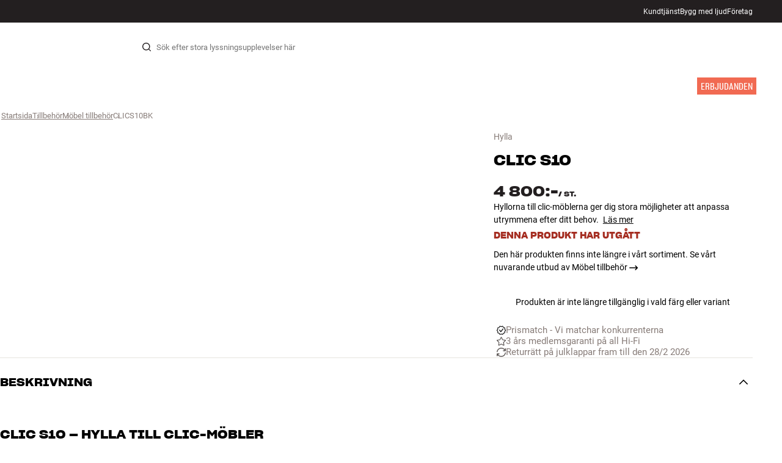

--- FILE ---
content_type: text/html
request_url: https://www.hifiklubben.se/clic-s10-hylla/clics10bk/
body_size: 63688
content:
<!DOCTYPE html><html lang="sv" class="no-js"><head><meta name="buildinfo" content="19936"><meta charset="utf-8"><script>if(!(document.documentMode&&document.documentMode<=11))document.documentElement.className=document.documentElement.className.replace(/no-js/, '');</script><base href="/"><link rel="apple-touch-icon" sizes="180x180" href="/assets/favicons/apple-touch-icon.png"><link rel="icon" type="image/png" sizes="32x32" href="/assets/favicons/favicon-32x32.png"><link rel="icon" type="image/png" sizes="16x16" href="/assets/favicons/favicon-16x16.png"><link rel="manifest" href="/assets/favicons/site.webmanifest"><link rel="mask-icon" href="/assets/favicons/safari-pinned-tab.svg" color="#000000"><link rel="shortcut icon" href="/assets/favicons/favicon.ico"><meta name="msapplication-TileColor" content="#231f20"><meta name="msapplication-config" content="/assets/favicons/browserconfig.xml"><meta name="theme-color" content="#231f20"><meta name="viewport" content="width=device-width,initial-scale=1,viewport-fit=cover,maximum-scale=1,user-scalable=no,interactive-widget=resizes-content"><link rel="preload" href="assets/fonts/roboto/roboto-v19-latin-regular.woff2" as="font" crossorigin="anonymous"><link rel="preload" href="assets/fonts/roboto/roboto-v20-latin-700.woff2" as="font" crossorigin="anonymous"><link rel="preload" href="assets/fonts/medium11/SharpGroteskMedium11.woff2" as="font" crossorigin="anonymous"><link rel="preload" href="assets/fonts/medium15/SharpGroteskMedium15.woff2" as="font" crossorigin="anonymous"><link rel="preload" href="assets/fonts/semibold15/SharpGroteskSmBold15.woff2" as="font" crossorigin="anonymous"><link rel="preload" href="assets/fonts/semibold23/SharpGroteskSmBold23.woff2" as="font" crossorigin="anonymous"><meta name="google-site-verification" content="o5onTQ8GeujG1JPfM06P_GaQ0OWQWy7LGqt2ifT-Des"><link rel="stylesheet" href="/dist/main.d487c3c1.css"><link data-react-helmet="true" rel="canonical" href="https://www.hifiklubben.se/clic-s10-hylla/clics10bk/"/><meta data-react-helmet="true" name="title" content="Köp Clic S10 Hylla | 3 års garanti"/><meta data-react-helmet="true" name="description" content="Hyllorna till clic-möblerna ger dig stora möjligheter att anpassa utrymmena efter ditt behov.
"/><script data-react-helmet="true" >(function(w,d,s,l,i){w[l]=w[l]||[];w[l].push({"gtm.start": new Date().getTime(),event:"gtm.js"});var f=d.getElementsByTagName(s)[0],j=d.createElement(s),dl=l!="dataLayer"?"&l="+l:"";j.async=true;j.src="https://collector.hifiklubben.se/gtm.js?id="+i+dl;j.addEventListener('load',window.markGoogleAsReady);f.parentNode.insertBefore(j,f);})(window,document,"script","dataLayer","GTM-TZ5VT4C");</script><script data-react-helmet="true" type="application/ld+json">[{"@context":"https://schema.org/","@type":"Organization","name":"HiFi Klubben","url":"https://www.hifiklubben.se/","logo":"https://www.hifiklubben.se/assets/img/hifi-klubben-logo.png","contactPoint":[{"@type":"ContactPoint","contactType":"Customer service","telephone":"0771-80 00 90","email":"kundtjanst@hifiklubben.se","hoursAvailable":["Mo undefined-undefined","Tu undefined-undefined","We undefined-undefined","Th undefined-undefined","Fr undefined-undefined","Sa undefined-undefined","Su undefined-undefined"]}]}]</script><script data-react-helmet="true" type="application/ld+json">{"@context":"https://schema.org","@type":"Product","name":"S10","brand":{"@type":"Brand","name":"Clic","image":"https://static.hifiklubben.com/globalassets/brands-images/clic_x1000.png?height=50"},"productID":"CLICS10BK","sku":"CLICS10BK","isSimilarTo":[],"description":"Hyllorna till clic-möblerna ger dig stora möjligheter att anpassa utrymmena efter ditt behov.\n","review":{"@type":"Review","author":{"@type":"Person"},"reviewBody":"Hyllorna till clic-möblerna ger dig stora möjligheter att anpassa varje separat utrymme efter ditt behov. Hyllorna kan justeras i höjdled så att de passar din anläggning eller något annat du vill placera på dem.\n\nclic S10 passar till möblerna clic 230, 410, 420 och 430.\n\nclic S10 finns med lackerad finish (vit, svart, grå eller grön) samt äkta träfaner (svart ask, ek eller zebrano)."},"offers":{"type":"https://schema.org/Offer","priceCurrency":"SEK","price":"4800","url":"https://www.hifiklubben.se/clic-s10-hylla/clics10bk/","availability":"https://schema.org/Discontinued","itemCondition":"NewCondition"}}</script><title data-react-helmet="true">Köp Clic S10 Hylla | 3 års garanti</title><script id="CookieConsent" src="https://policy.app.cookieinformation.com/uc.js" data-gcm-enabled="false" data-culture="SV" type="text/javascript"></script>
<meta name="p:domain_verify" content="4e17a1c1c5e337dded94d57cda6629f5"/><link data-chunk="pdp" rel="preload" crossorigin="anonymous" as="style" href="/dist/pdp.d3f92582.css">
<link data-chunk="pdp" rel="preload" crossorigin="anonymous" as="style" href="/dist/554.182abe66.css">
<link data-chunk="pdp" rel="preload" crossorigin="anonymous" as="script" href="/dist/5020.11b36968.js">
<link data-chunk="pdp" rel="preload" crossorigin="anonymous" as="script" href="/dist/8431.02427d08.js">
<link data-chunk="pdp" rel="preload" crossorigin="anonymous" as="script" href="/dist/1606.1ceb4f38.js">
<link data-chunk="pdp" rel="preload" crossorigin="anonymous" as="script" href="/dist/554.fe843fba.js">
<link data-chunk="pdp" rel="preload" crossorigin="anonymous" as="script" href="/dist/pdp.ac7a12d6.js"><link data-chunk="pdp" rel="stylesheet" crossorigin="anonymous" href="/dist/554.182abe66.css">
<link data-chunk="pdp" rel="stylesheet" crossorigin="anonymous" href="/dist/pdp.d3f92582.css"></head><body><noscript><iframe aria-hidden="true" src="https://www.googletagmanager.com/ns.html?id=GTM-TZ5VT4C" height="0" width="0" style="display:none;visibility:hidden">Loading Google Tag Manager...</iframe></noscript><div id="root"><div class="e8c7e9d5" data-app-static="true"><a href="/clic-s10-hylla/clics10bk/#app-content" class="sr-only e391bedb">Hopp til innhold</a><header data-main-page-header="true" data-visible="true" class="d8de912e ba7ca241"><div class="b2d74ce5" style="background-color:#231F20;color:#fff"><div data-page-container="true" class="c7226732 eb03a75b"><span></span><div class="e294794a dbad5b20 c3dc122f c22d5ee4 d462aadb"><a href="/kundtjanst/" title="Kundtjänst">Kundtjänst</a><a href="/inspiration/live-like-a-listener/live-like-a-listener/">Bygg med ljud</a><a href="/inspiration/live-like-a-listener/live-like-a-listener/foretag/" title="Företag">Företag</a></div></div></div><div data-page-container="true" class="c7226732"><div class="d841e8d0" data-header-top="true"><div class="ad62c2b1 fdeaf277"><label class="a03e5e5c dc7b0ad2 da79dadf" for="static-menu-controller" aria-label="Meny"><span data-icon="Menu" aria-hidden="true" class="svg-icon a14b4f30 e8b7e522"><svg><use xlink:href="#icon-menu"></use></svg></span><span class="f52d90bc">Meny</span></label><button type="button" class="a03e5e5c dc7b0ad2 c5bc6584" aria-label="Meny"><span data-icon="Menu" aria-hidden="true" class="svg-icon a14b4f30 e8b7e522"><svg><use xlink:href="#icon-menu"></use></svg></span><span class="f52d90bc">Meny</span></button></div><div class="e6e84559"><a href="/" class="ddde099a" title="Till framsidan"><span data-icon="Logo" aria-hidden="true" class="svg-icon a14b4f30 db994f86"><svg><use xlink:href="#icon-logo"></use></svg></span></a></div><div data-focus-guard="true" tabindex="-1" style="width:1px;height:0px;padding:0;overflow:hidden;position:fixed;top:1px;left:1px"></div><div data-focus-lock-disabled="disabled" class="search-wrapper ad0ded5f"><form class="b32e52de"><div class="d130ba22"><button class="d334b7bf" type="submit" title="Sök" aria-hidden="true" tabindex="-1"><span data-icon="Search" aria-hidden="true" class="svg-icon a14b4f30"><svg><use xlink:href="#icon-search"></use></svg></span></button><input class="ee1db0b5 e3f9fb04" aria-label="Sök efter:" type="search" autoCorrect="off" spellCheck="false" autoComplete="off" placeholder="Sök efter stora lyssningsupplevelser här" maxLength="200" value=""/></div></form></div><div data-focus-guard="true" tabindex="-1" style="width:1px;height:0px;padding:0;overflow:hidden;position:fixed;top:1px;left:1px"></div><div class="cde0c326 fdeaf277"><a href="/hitta-butik/" class="a03e5e5c dc7b0ad2" aria-label="Hitta butik"><span data-icon="Mappin" aria-hidden="true" class="svg-icon a14b4f30 e8b7e522"><svg><use xlink:href="#icon-mappin"></use></svg></span><span class="f52d90bc">Hitta butik</span></a><button type="button" class="a03e5e5c dc7b0ad2" aria-label="Logga in"><span data-icon="Person" aria-hidden="true" class="svg-icon a14b4f30 e8b7e522"><svg><use xlink:href="#icon-person"></use></svg></span><span class="f52d90bc">Logga in</span></button><dialog class="e4cbb6ce f5ebe82c e96213af"><div class="f086e46a" data-modal-content="true"><div data-modal-header="true"><div class="e294794a faf7d934 d1c550c9 e284adae" data-modal-title="true"></div><button class="d3158873 f3c712b7" type="button" data-modal-close="true"><span data-icon="Cross" aria-hidden="true" class="svg-icon a14b4f30"><svg><use xlink:href="#icon-cross"></use></svg></span></button></div><div data-modal-main="true"></div></div></dialog><a href="/checkout/basket/" class="a03e5e5c dc7b0ad2" aria-label="Kundvagn" id="header-mini-basket"><span data-icon="Bag" aria-hidden="true" class="svg-icon a14b4f30 e8b7e522"><svg><use xlink:href="#icon-bag"></use></svg></span><span class="f52d90bc">Kundvagn</span><span class="a3ee3804 ced38f30" data-count="0">1<span class="f4205441"></span></span></a></div></div></div><div class="f5d2a1d6"><div data-page-container="true" class="c7226732"><div class="e45639a7"><div class="fe97007b"><a href="/" class="ddde099a b20445ea" title="Till framsidan"><span data-icon="Logo" aria-hidden="true" class="svg-icon a14b4f30 db994f86"><svg><use xlink:href="#icon-logo"></use></svg></span></a><button class="f769315f" type="button"><span data-icon="ArrowLeft" aria-hidden="true" class="svg-icon a14b4f30"><svg><use xlink:href="#icon-arrow-left"></use></svg></span></button></div><div class="a64bc6bb"></div><button class="fc42bb25" type="button"><span data-icon="Cross" aria-hidden="true" class="svg-icon a14b4f30"><svg><use xlink:href="#icon-cross"></use></svg></span></button></div><div class="b21b3d25"><ul class="ff32e247"><li><a href="/hifi-radio/" class="a9004664" data-active="false" id="56021btn"><div class="cd316b73 dbc2add4"><picture style="padding-top:100%" class="a3e9ccd9"><img alt="" src="https://static.hifiklubben.com/globalassets/listview-images/01-stereo-hifi/hifi_radio.jpg?width=100" loading="lazy" width="100" height="100" data-image-image="true" class="bf7095ef a4a66411 a5087070 b3a410fc bc8539c7"/></picture></div><span class="e5492ed6 ce84f9a6" data-outlet-related="false">HiFi </span><span data-icon="ArrowRight" aria-hidden="true" class="svg-icon a14b4f30 ec829eb0"><svg><use xlink:href="#icon-arrow-right"></use></svg></span></a></li><li><a href="/hogtalare/" class="a9004664" data-active="false" id="56087btn"><div class="cd316b73 dbc2add4"><picture style="padding-top:100%" class="a3e9ccd9"><img alt="" src="https://static.hifiklubben.com/globalassets/listview-images/02-speakers/active_speakers.jpg?width=100" loading="lazy" width="100" height="100" data-image-image="true" class="bf7095ef a4a66411 a5087070 b3a410fc bc8539c7"/></picture></div><span class="e5492ed6 ce84f9a6" data-outlet-related="false">Högtalare</span><span data-icon="ArrowRight" aria-hidden="true" class="svg-icon a14b4f30 ec829eb0"><svg><use xlink:href="#icon-arrow-right"></use></svg></span></a></li><li><a href="/skivspelare/" class="a9004664" data-active="false" id="166148btn"><div class="cd316b73 dbc2add4"><picture style="padding-top:100%" class="a3e9ccd9"><img alt="" src="https://static.hifiklubben.com/globalassets/listview-images/03-turntables/turntables_v2.jpg?width=100" loading="lazy" width="100" height="100" data-image-image="true" class="bf7095ef a4a66411 a5087070 b3a410fc bc8539c7"/></picture></div><span class="e5492ed6 ce84f9a6" data-outlet-related="false">Skivspelare</span><span data-icon="ArrowRight" aria-hidden="true" class="svg-icon a14b4f30 ec829eb0"><svg><use xlink:href="#icon-arrow-right"></use></svg></span></a></li><li><a href="/horlurar/" class="a9004664" data-active="false" id="56088btn"><div class="cd316b73 dbc2add4"><picture style="padding-top:100%" class="a3e9ccd9"><img alt="" src="https://static.hifiklubben.com/globalassets/listview-images/04-headphones/over_ear_headphones.jpg?width=100" loading="lazy" width="100" height="100" data-image-image="true" class="bf7095ef a4a66411 a5087070 b3a410fc bc8539c7"/></picture></div><span class="e5492ed6 ce84f9a6" data-outlet-related="false">Hörlurar</span><span data-icon="ArrowRight" aria-hidden="true" class="svg-icon a14b4f30 ec829eb0"><svg><use xlink:href="#icon-arrow-right"></use></svg></span></a></li><li><a href="/surround/" class="a9004664" data-active="false" id="194893btn"><div class="cd316b73 dbc2add4"><picture style="padding-top:100%" class="a3e9ccd9"><img alt="" src="https://static.hifiklubben.com/contentassets/c18787cf58e049a39fe860fd0610e4ef/solution-8_dalioberonon1loa_dalioberon5loa_dalioberonvokalloa_dalisube9fwh_denavrx1600hbk.jpg?width=100" loading="lazy" width="100" height="100" data-image-image="true" class="bf7095ef a4a66411 a5087070 b3a410fc bc8539c7"/></picture></div><span class="e5492ed6 ce84f9a6" data-outlet-related="false">Surround</span><span data-icon="ArrowRight" aria-hidden="true" class="svg-icon a14b4f30 ec829eb0"><svg><use xlink:href="#icon-arrow-right"></use></svg></span></a></li><li><a href="/tv/" class="a9004664" data-active="false" id="56090btn"><div class="cd316b73 dbc2add4"><picture style="padding-top:100%" class="a3e9ccd9"><img alt="" src="https://static.hifiklubben.com/globalassets/listview-images/05-cinema/tvs.jpg?width=100" loading="lazy" width="100" height="100" data-image-image="true" class="bf7095ef a4a66411 a5087070 b3a410fc bc8539c7"/></picture></div><span class="e5492ed6 ce84f9a6" data-outlet-related="false">TV </span><span data-icon="ArrowRight" aria-hidden="true" class="svg-icon a14b4f30 ec829eb0"><svg><use xlink:href="#icon-arrow-right"></use></svg></span></a></li><li><a href="/kompletta-losningar/" class="a9004664" data-active="false" id="194894btn"><div class="cd316b73 dbc2add4"><picture style="padding-top:100%" class="a3e9ccd9"><img alt="" src="https://static.hifiklubben.com/contentassets/ca227b74e7124a698cf310de6bb08666/argtt3bk_argfortea4mk2bk.jpg?width=100" loading="lazy" width="100" height="100" data-image-image="true" class="bf7095ef a4a66411 a5087070 b3a410fc bc8539c7"/></picture></div><span class="e5492ed6 ce84f9a6" data-outlet-related="false">System</span><span data-icon="ArrowRight" aria-hidden="true" class="svg-icon a14b4f30 ec829eb0"><svg><use xlink:href="#icon-arrow-right"></use></svg></span></a></li><li><a href="/kablar/" class="a9004664" data-active="false" id="69925btn"><div class="cd316b73 dbc2add4"><picture style="padding-top:100%" class="a3e9ccd9"><img alt="" src="https://static.hifiklubben.com/globalassets/listview-images/06-cables/speaker_cables.jpg?width=100" loading="lazy" width="100" height="100" data-image-image="true" class="bf7095ef a4a66411 a5087070 b3a410fc bc8539c7"/></picture></div><span class="e5492ed6 ce84f9a6" data-outlet-related="false">Kablar</span><span data-icon="ArrowRight" aria-hidden="true" class="svg-icon a14b4f30 ec829eb0"><svg><use xlink:href="#icon-arrow-right"></use></svg></span></a></li><li><a href="/tillbehor/" class="a9004664" data-active="false" id="56091btn"><div class="cd316b73 dbc2add4"><picture style="padding-top:100%" class="a3e9ccd9"><img alt="" src="https://static.hifiklubben.com/globalassets/listview-images/07-accessories/speaker_accessories.jpg?width=100" loading="lazy" width="100" height="100" data-image-image="true" class="bf7095ef a4a66411 a5087070 b3a410fc bc8539c7"/></picture></div><span class="e5492ed6 ce84f9a6" data-outlet-related="false">Tillbehör</span><span data-icon="ArrowRight" aria-hidden="true" class="svg-icon a14b4f30 ec829eb0"><svg><use xlink:href="#icon-arrow-right"></use></svg></span></a></li></ul><ul class="ff32e247"><li><a href="/inspiration/" class="a9004664" data-hide-image="false" data-active="false" id="56093btn"><div class="cd316b73 dbc2add4"><picture style="padding-top:100%" class="a3e9ccd9"><img alt="" src="https://static.hifiklubben.com/globalassets/listview-images/other/inspiration_listview.jpg?width=100" loading="lazy" width="100" height="100" data-image-image="true" class="bf7095ef a4a66411 a5087070 b3a410fc bc8539c7"/></picture></div><span class="d9e7f611 e5492ed6 ce84f9a6 dc7b0ad2" data-outlet-related="false">Inspiration</span></a></li><li><a href="/marken/" class="a9004664" data-hide-image="false" data-active="false" id="56092btn"><div class="cd316b73 dbc2add4"><picture style="padding-top:100%" class="a3e9ccd9"><img alt="" src="https://static.hifiklubben.com/globalassets/listview-images/08-brands/400x400_other_brands.jpg?width=100" loading="lazy" width="100" height="100" data-image-image="true" class="bf7095ef a4a66411 a5087070 b3a410fc bc8539c7"/></picture></div><span class="d9e7f611 e5492ed6 ce84f9a6 dc7b0ad2" data-outlet-related="false">Märken</span><span data-icon="ArrowRight" aria-hidden="true" class="svg-icon a14b4f30 ec829eb0"><svg><use xlink:href="#icon-arrow-right"></use></svg></span></a></li><li><a href="/nyheter/" class="a9004664" data-hide-image="false" data-active="false" id="72829btn"><div class="cd316b73 dbc2add4"><picture style="padding-top:100%" class="a3e9ccd9"><img alt="" src="https://static.hifiklubben.com/contentassets/36d93228e4fb4236810424f2b085def9/blsound.jpg?width=100" loading="lazy" width="100" height="100" data-image-image="true" class="bf7095ef a4a66411 a5087070 b3a410fc bc8539c7"/></picture></div><span class="d9e7f611 e5492ed6 ce84f9a6 dc7b0ad2" data-outlet-related="false">Nyheter</span></a></li><li><a href="/erbjudanden/" class="a9004664" data-hide-image="false" data-active="false" id="56094btn"><div class="cd316b73 dbc2add4"><picture style="padding-top:100%" class="a3e9ccd9"><img alt="" src="https://static.hifiklubben.com/globalassets/listview-images/other/offers_2.png?width=100" loading="lazy" width="100" height="100" data-image-image="true" class="bf7095ef a4a66411 a5087070 b3a410fc bc8539c7"/></picture></div><span class="d9e7f611 e5492ed6 ce84f9a6 dc7b0ad2" data-outlet-related="true">Erbjudanden</span></a></li></ul><div class="e61c3f80" style="opacity:0"></div><ul class="d3b5b8eb"><li><a href="/hitta-butik/" class="ae06aa80" title="Hitta butik"><span data-icon="Mappin" aria-hidden="true" class="svg-icon a14b4f30"><svg><use xlink:href="#icon-mappin"></use></svg></span><span class="e294794a f67351a3">Hitta Butik</span></a></li><li><a href="/kundtjanst/" class="ae06aa80" title="Kundtjänst"><span data-icon="Headset" aria-hidden="true" class="svg-icon a14b4f30"><svg><use xlink:href="#icon-headset"></use></svg></span><span class="e294794a f67351a3">Kundtjänst</span></a></li><li><a href="/" class="ae06aa80" title="Min profil"><span data-icon="Person" aria-hidden="true" class="svg-icon a14b4f30"><svg><use xlink:href="#icon-person"></use></svg></span><span class="e294794a f67351a3">Logga in</span></a></li><a href="/kundtjanst/" class="ae06aa80" title="Kundtjänst"><span class="e294794a f67351a3">Kundtjänst</span></a><a href="/inspiration/live-like-a-listener/live-like-a-listener/" class="ae06aa80"><span class="e294794a f67351a3">Bygg med ljud</span></a><a href="/inspiration/live-like-a-listener/live-like-a-listener/foretag/" class="ae06aa80" title="Företag"><span class="e294794a f67351a3">Företag</span></a></ul></div></div><dialog class="e302f7d2"><div data-page-container="true" class="c7226732 a69111d0"><div><header class="da7693ec"><h3 class="e294794a b7e0ff6f ce88ab60 e284adae"></h3></header><div class="f4bb6e7a"></div></div><div><div></div></div></div></dialog></div></header><main class="a72f7d06" id="app-content"><article><div class="fcbcd96c"><div data-page-container="true" class="c7226732 bdc08440"><ul class="a4f2f1fa"><li class="eb06ccd9"><a href="/" title="Startsida">Startsida</a><span class="a227ebf2">›</span></li><li class="eb06ccd9"><a href="/tillbehor/" title="Tillbehör">Tillbehör</a><span class="a227ebf2">›</span></li><li class="eb06ccd9"><a href="/tillbehor/mobel-tillbehor/" title="Möbel tillbehör">Möbel tillbehör</a><span class="a227ebf2">›</span></li><li class="eb06ccd9">CLICS10BK</li></ul></div></div><div class="ef2a34c4"><div data-page-container="true" class="c7226732"><div class="a897dac4" id="product-page-info"><header><section class="e3f3a774"><a href="/tillbehor/mobel-tillbehor/" class="e294794a f0ca7b1d e0c728b4 c22d5ee4 f67351a3 eea189ff">Hylla</a><div class="e8d20271"><h1 class="e294794a e79f0d14 b807a937 e284adae">Clic<!-- --> <!-- -->S10</h1><div><aside class="e294794a dbad5b20 c3dc122f c22d5ee4 c214aabe" aria-hidden="true" tabindex="-1"></p><p>Hos HiFi Klubben får du bra ljud, äkta expertis och ärlig rådgivning – och det ska du självklart inte betala extra för.</p><p><a aria-hidden tabindex="-1" href='/kundtjanst/darfor-ska-du-handla-hos-hifi-klubben/'>Läs mer om prismatch</a>.</p></aside></div></div></section></header><main><div class="f948489b"><ul class="e3cf5b3b"></ul></div></main><aside><div class="d0f9f7f5"><div class="fb47295a"><div class="a9d19188"><div><div class="ec38a40d ff65d12b"><span class="e294794a e79f0d14 b807a937 e284adae c9af8a3b">4 800:-</span><span class="e294794a afa435e4 f8a7e252 e284adae c9af8a3b">/ <!-- -->st.</span></div></div></div></div><div class="e294794a e379b756 e9fcb041 c22d5ee4">Hyllorna till clic-möblerna ger dig stora möjligheter att anpassa utrymmena efter ditt behov.
<a class="bc646049" href="/clic-s10-hylla/clics10bk/#description">Läs mer</a></div><aside class="f13c3965"><div class="e294794a b7e0ff6f ce88ab60 e284adae ff51bea5">Denna produkt har utgått</div><p><a href="/tillbehor/mobel-tillbehor/" class="d3158873 c1a365f8">Den här produkten finns inte längre i vårt sortiment. Se vårt nuvarande utbud av  Möbel tillbehör<!-- --> <span data-icon="ArrowRight" aria-hidden="true" class="svg-icon a14b4f30"><svg><use xlink:href="#icon-arrow-right"></use></svg></span></a></p></aside></div><div class="ea4cedd4"><p style="text-align:center">Produkten är inte längre tillgänglig i vald färg eller variant</p></div><div><div class="f389f85a e284adae"></div><ul class="e099363b"><li><a href="https://www.hifiklubben.se/kundtjanst/darfor-ska-du-handla-hos-hifi-klubben/#pricematch" class="b9835a49" rel="noopener"><span class="d4ed7b0e" style="--hifi-selling-point-icon-width:15px"><picture class="a3e9ccd9 a486ef3f"><img alt="" src="https://static.hifiklubben.com/globalassets/ui/usp/pictograms/pricematch.svg" loading="lazy" data-image-image="true" class="bf7095ef"/></picture></span><span class="aa2e0f96">Prismatch - Vi matchar konkurrenterna</span></a></li><li><a href="/kundtjanst/garanti/" class="b9835a49"><span class="d4ed7b0e" style="--hifi-selling-point-icon-width:15px"><picture class="a3e9ccd9 a486ef3f"><img alt="" src="https://static.hifiklubben.com/globalassets/ui/usp/pictograms/garanti_grey.svg" loading="lazy" data-image-image="true" class="bf7095ef"/></picture></span><span class="aa2e0f96">3 års medlemsgaranti på all Hi-Fi</span></a></li><li><a href="https://www.hifiklubben.se/kundtjanst/retur-och-bytesratt/" class="b9835a49" rel="noopener"><span class="d4ed7b0e" style="--hifi-selling-point-icon-width:15px"><picture class="a3e9ccd9 a486ef3f"><img alt="" src="https://static.hifiklubben.com/globalassets/ui/usp/pictograms/buy-try_grey.svg" loading="lazy" data-image-image="true" class="bf7095ef"/></picture></span><span class="aa2e0f96">Returrätt på julklappar fram till den 28/2 2026</span></a></li></ul></div><div></div></aside></div></div><section><div data-page-container="true" class="c7226732 f96fcb38"><div class="ef2d3a25" id="description"><button class="ceaf197e e5f3e425" aria-expanded="true" id="acc-description-header" aria-controls="acc-description-panel" type="button"><span class="e294794a b7e0ff6f ce88ab60 e284adae" data-header-content="true"><span class="a97f87e0">Beskrivning</span></span><span class="b71889f2 e2ff1af7" data-collapse-icon="true"><span data-icon="ArrowHeadDown" aria-hidden="true" class="svg-icon a14b4f30"><svg><use xlink:href="#icon-arrow-head-down"></use></svg></span></span></button><div class="ca5bd3a6 e2ff1af7" aria-hidden="false" role="region" id="acc-description-panel" aria-labelledby="acc-description-header"><div><span class="a5431fe2"><div class="f1a525ad"><div class="b50bc6d5"><div class="ce126fb1 c9a932f7"><h3 class="e294794a faf7d934 d1c550c9 e284adae">clic S10 – hylla till clic-möbler</h3><div class="rte eeaf94be d4e4b972">Hyllorna till clic-möblerna ger dig stora möjligheter att anpassa varje separat utrymme efter ditt behov. Hyllorna kan justeras i höjdled så att de passar din anläggning eller något annat du vill placera på dem.<br><br>clic S10 passar till möblerna clic 230, 410, 420 och 430.<br><br>clic S10 finns med lackerad finish (vit, svart, grå eller grön) samt äkta träfaner (svart ask, ek eller zebrano).<br><br></div><a href="/marken/clic/" class="ae52a810">Mer från Clic</a></div></div></div></span></div></div></div><div class="ef2d3a25" id="specifications"><button class="ceaf197e e5f3e425" aria-expanded="false" id="acc-specifications-header" aria-controls="acc-specifications-panel" type="button"><span class="e294794a b7e0ff6f ce88ab60 e284adae" data-header-content="true"><span class="a97f87e0">Tekniska specifikationer</span></span><span class="b71889f2" data-collapse-icon="true"><span data-icon="ArrowHeadDown" aria-hidden="true" class="svg-icon a14b4f30"><svg><use xlink:href="#icon-arrow-head-down"></use></svg></span></span></button><div class="ca5bd3a6" aria-hidden="true" role="region" id="acc-specifications-panel" aria-labelledby="acc-specifications-header"><div><span class="a5431fe2"><div class="f1a525ad"><div class="cb391f79"><div><h4 class="e294794a b5b2b6e1 e86a0ca3 e284adae">Prestanda</h4><div class="e2a40152"><table class="ebb5f443"><tbody><tr><th>Frequency range (-3dB)</th><td>- Hz (% THD)</td></tr><tr><th>Frekvensomfång (-6dB)</th><td>- Hz (% THD)</td></tr></tbody></table></div></div><div><h4 class="e294794a b5b2b6e1 e86a0ca3 e284adae">Dimensioner och design</h4><div class="e2a40152"><table class="ebb5f443"><tbody><tr><th>Vikt (kg)</th><td>0</td></tr><tr><th>Höjd emballage (cm)</th><td>0</td></tr><tr><th>Längd emballage (cm)</th><td>0</td></tr><tr><th>Vikt emballage (kg)</th><td>0</td></tr><tr><th>Bredd emballage (cm)</th><td>0</td></tr></tbody></table></div></div><div><h4 class="e294794a b5b2b6e1 e86a0ca3 e284adae">Generella egenskaper</h4><div class="e2a40152"><table class="b5324f47 ebb5f443"><tbody><tr><td>Hylla till clic-möbler </td></tr><tr><td>Passar till möblerna clic 230, 410, 420 och 430 </td></tr><tr><td>Färger: Vit, svart, ek, svart ask, zebrano, grön </td></tr></tbody></table></div></div></div></div></span></div></div></div></div><div data-page-container="true" class="c7226732 f2b9ddaf"><section class="df633f60"><ul class="cc808b0c"><li><picture style="padding-top:100%" class="a3e9ccd9 a4932dfa"><img alt="" src="https://static.hifiklubben.com/globalassets/ui/experts/john_expert.jpg?width=200" loading="lazy" width="100" height="100" data-image-image="true" class="bf7095ef a4a66411 a5087070 b3a410fc bc8539c7 f463b4be"/></picture></li><li><picture style="padding-top:100%" class="a3e9ccd9 a4932dfa"><img alt="" src="https://static.hifiklubben.com/globalassets/ui/experts/lasse_expert.jpg?width=200" loading="lazy" width="100" height="100" data-image-image="true" class="bf7095ef a4a66411 a5087070 b3a410fc bc8539c7 f463b4be"/></picture></li><li><picture style="padding-top:100%" class="a3e9ccd9 a4932dfa"><img alt="" src="https://static.hifiklubben.com/globalassets/ui/experts/wietze_expert.jpg?width=200" loading="lazy" width="100" height="100" data-image-image="true" class="bf7095ef a4a66411 a5087070 b3a410fc bc8539c7 f463b4be"/></picture></li></ul><div class="cb7d2ff9"><h4 class="e294794a b7e0ff6f ce88ab60 e284adae">Behöver du hjälp?</h4><div class="c45b09ce e9fcb041 c22d5ee4">Fråga en av våra passionerade hi-fi-experter eller kontakta kundservice.<button class="a14e0776" type="button">Få hjälp</button></div></div></section></div></section><aside data-page-container="true" class="c7226732 f6929ebc"><div class="a68b02bf"></div><div class="ea18c8f4"><div class="c6b73426"><div class="c71312b3 b3a410fc b990538d"><span style="transform:scaleX(0)"></span></div><button class="e294794a e79f0d14 b807a937 e284adae a9bb9e35" type="button" id="demo-1-trg" aria-controls="demo-1-cnt">Kom in och hör skillnaden</button><div class="ca5bd3a6 e2ff1af7" aria-hidden="false" role="region" id="demo-1-cnt" aria-labelledby="demo-1-trg"><div><div class="rte eeaf94be a7ea127f"><p>Du &auml;r alltid v&auml;lkommen att titta f&ouml;rbi och lyssna p&aring; det vi har i butiken. Om du <a href="/c/boka-en-expert/">bokar en demo</a> ser vi till att g&ouml;ra lite extra av upplevelsen och ha utrustningen redo n&auml;r du kommer</p></div><a href="/hitta-butik/" class="a5ba5f87 a21f4875 b3b54f97 dc7b0ad2" aria-hidden="false"><span class="a2c4b4b0">Hitta butik</span></a></div></div></div><div class="c6b73426"><button class="e294794a e79f0d14 b807a937 e284adae a9bb9e35" type="button" id="demo-2-trg" aria-controls="demo-2-cnt">Rådgivning du kan lita på</button><div class="ca5bd3a6" aria-hidden="true" role="region" id="demo-2-cnt" aria-labelledby="demo-2-trg"><div><div class="rte eeaf94be a7ea127f"><p>V&aring;ra medarbetare &auml;r riktiga entusiaster som kan produkterna och brinner f&ouml;r riktigt bra ljud &ndash; b&aring;de till musik och hemmabio. Ber&auml;tta vad du dr&ouml;mmer om, s&aring; hj&auml;lper vi dig att hitta den l&ouml;sning som passar just dig och din budget</p></div><a href="/c/boka-en-expert/" class="a5ba5f87 a21f4875 b3b54f97 dc7b0ad2" aria-hidden="true" tabindex="-1"><span class="a2c4b4b0">Boka en expert</span></a></div></div></div><div class="c6b73426"><button class="e294794a e79f0d14 b807a937 e284adae a9bb9e35" type="button" id="demo-3-trg" aria-controls="demo-3-cnt">Toppkvalitet sedan 1980</button><div class="ca5bd3a6" aria-hidden="true" role="region" id="demo-3-cnt" aria-labelledby="demo-3-trg"><div><div class="rte eeaf94be a7ea127f"><p>Alla HiFi Klubbens produkter f&ouml;r musik, hemmabio och TV &auml;r noggrant utvalda och byggda f&ouml;r att h&aring;lla i m&aring;nga &aring;r. Bra f&ouml;r b&aring;de pl&aring;nboken och milj&ouml;n.</p></div></div></div></div></div></aside></div></article><script type="application/ld+json">{"@context": "https://schema.org","@graph": [{"@type": "BreadcrumbList","itemListElement": [{"@type":"ListItem","position":1,"name":"Startsida","item":"https://www.hifiklubben.se/"},{"@type":"ListItem","position":2,"name":"Tillbehör","item":"https://www.hifiklubben.se/tillbehor/"},{"@type":"ListItem","position":3,"name":"Möbel tillbehör","item":"https://www.hifiklubben.se/tillbehor/mobel-tillbehor/"},{"@type":"ListItem","position":4,"name":"CLICS10","item":"https://www.hifiklubben.seundefined"}]}]}</script></main><aside class="d321e88b"></aside><div data-page-container="true" class="c7226732"></div><footer class="d1cd633a"><section class="fb60d98e"><div data-page-container="true" class="c7226732"><ul class="b067299f"><li class="a33014ac"><picture class="a3e9ccd9 a486ef3f b3fb1783"><img alt="" src="https://static.hifiklubben.com/globalassets/ui/usp/pictograms/pricematch.svg" loading="lazy" data-image-image="true" class="bf7095ef"/></picture><div><h3 class="cd5fbce5 e284adae">Prismatch</h3><p class="c7a4631a">Bra ljud ska inte kosta mer. Hos oss får du rådgivning från experter som en del av priset.</p><a href="https://www.hifiklubben.se/kundtjanst/darfor-ska-du-handla-hos-hifi-klubben/#pricematch" class="a2130736" rel="noopener">Mer om prismatch</a></div></li><li class="a33014ac"><picture class="a3e9ccd9 a486ef3f b3fb1783"><img alt="" src="https://static.hifiklubben.com/globalassets/ui/usp/pictograms/garanti.svg" loading="lazy" data-image-image="true" class="bf7095ef"/></picture><div><h3 class="cd5fbce5 e284adae">3 års medlemsgaranti</h3><p class="c7a4631a">Som medlem i kundklubben får du 1 års extra garanti på dina hi-fi-köp.</p><a href="/kundtjanst/garanti/" class="a2130736">Läs mer om medlemsgaranti</a></div></li><li class="a33014ac"><picture class="a3e9ccd9 a486ef3f b3fb1783"><img alt="" src="https://static.hifiklubben.com/globalassets/ui/usp/pictograms/buy-try.svg" loading="lazy" data-image-image="true" class="bf7095ef"/></picture><div><h3 class="cd5fbce5 e284adae">60 dagars full returrätt</h3><p class="c7a4631a">På HiFi Klubben kan du testa din nya utrustning hemma hos dig i 60 dagar innan du bestämmer dig.</p><a href="/kundtjanst/retur-och-bytesratt/" class="a2130736">Mer om buy &amp; try</a></div></li></ul></div></section><section class="f98092e4"><div data-page-container="true" class="c7226732"><div class="ebe41a72 fd3cdbab"><div class="a221767b"><section class="df633f60 d828639b"><ul class="cc808b0c"><li><picture style="padding-top:100%" class="a3e9ccd9 a4932dfa"><img alt="" src="https://static.hifiklubben.com/globalassets/ui/experts/john_expert.jpg?width=200" loading="lazy" width="100" height="100" data-image-image="true" class="bf7095ef a4a66411 a5087070 b3a410fc bc8539c7 f463b4be"/></picture></li><li><picture style="padding-top:100%" class="a3e9ccd9 a4932dfa"><img alt="" src="https://static.hifiklubben.com/globalassets/ui/experts/lasse_expert.jpg?width=200" loading="lazy" width="100" height="100" data-image-image="true" class="bf7095ef a4a66411 a5087070 b3a410fc bc8539c7 f463b4be"/></picture></li><li><picture style="padding-top:100%" class="a3e9ccd9 a4932dfa"><img alt="" src="https://static.hifiklubben.com/globalassets/ui/experts/wietze_expert.jpg?width=200" loading="lazy" width="100" height="100" data-image-image="true" class="bf7095ef a4a66411 a5087070 b3a410fc bc8539c7 f463b4be"/></picture></li></ul><div class="cb7d2ff9 b1ea350b"><h4 class="e294794a b7e0ff6f ce88ab60 e284adae">Behöver du hjälp?</h4><div class="b4bcaf4e c3dc122f c22d5ee4">Fråga en av våra passionerade hi-fi-experter eller kontakta kundservice.<button class="a14e0776" type="button">Få hjälp</button></div></div></section></div><div class="f7525ce7"><div class="f2010a2f"><div><button class="ceaf197e c58339c7 d84b110c" aria-expanded="false" id="foot-188111-acc-panel-header" aria-controls="foot-188111-acc-panel" type="button"><span class="e294794a b7e0ff6f ce88ab60 e284adae" data-header-content="true"><h3 class="e294794a b7e0ff6f ce88ab60 e284adae b9ba822e">Kundtjänst</h3></span><span class="b71889f2" data-collapse-icon="true"><span data-icon="ArrowHeadDown" aria-hidden="true" class="svg-icon a14b4f30"><svg><use xlink:href="#icon-arrow-head-down"></use></svg></span></span></button><div class="ca5bd3a6 c58339c7" aria-hidden="true" role="region" id="foot-188111-acc-panel" aria-labelledby="foot-188111-acc-panel-header"><div><ul class="ce282b23"><li><a href="/kundtjanst/" class="b71c5d36" aria-hidden="true" tabindex="-1">Kontakta oss</a></li><li><a href="https://www.hifiklubben.se/kundtjanst/#c186406" class="b71c5d36" aria-hidden="true" tabindex="-1" rel="noopener">Frågor och svar</a></li><li><a href="/kundtjanst/retur-och-bytesratt/" class="b71c5d36" aria-hidden="true" tabindex="-1">Retur och reklamation</a></li><li><a href="/kundtjanst/frakt-och-leverans/" class="b71c5d36" aria-hidden="true" tabindex="-1">Leverans</a></li><li><a href="/kundtjanst/forsaljnings-och-leveransvillkor/" class="b71c5d36" aria-hidden="true" tabindex="-1">Köpvillkor</a></li><li><a href="/kundtjanst/personuppgiftspolicy-och-upphovsratt/" class="b71c5d36" aria-hidden="true" tabindex="-1">Integritetspolicy</a></li></ul></div></div></div><div><button class="ceaf197e c58339c7 d84b110c" aria-expanded="false" id="foot-188112-acc-panel-header" aria-controls="foot-188112-acc-panel" type="button"><span class="e294794a b7e0ff6f ce88ab60 e284adae" data-header-content="true"><h3 class="e294794a b7e0ff6f ce88ab60 e284adae b9ba822e">Om HiFi Klubben</h3></span><span class="b71889f2" data-collapse-icon="true"><span data-icon="ArrowHeadDown" aria-hidden="true" class="svg-icon a14b4f30"><svg><use xlink:href="#icon-arrow-head-down"></use></svg></span></span></button><div class="ca5bd3a6 c58339c7" aria-hidden="true" role="region" id="foot-188112-acc-panel" aria-labelledby="foot-188112-acc-panel-header"><div><ul class="ce282b23"><li><a href="/hitta-butik/" class="b71c5d36" aria-hidden="true" tabindex="-1">Hitta butik</a></li><li><a href="/kundtjanst/om-hifi-klubben/" class="b71c5d36" aria-hidden="true" tabindex="-1">Om oss</a></li><li><a href="/kundtjanst/kundklubb/" class="b71c5d36" aria-hidden="true" tabindex="-1">Kundklubb</a></li><li><a href="/c/lyssnarkvall/" class="b71c5d36" aria-hidden="true" tabindex="-1">Lyssnarkväll</a></li><li><a href="https://www.hifiklubben.se/vinnare" class="b71c5d36" aria-hidden="true" tabindex="-1" rel="noopener">Tävlingar</a></li><li><a href="/kundtjanst/jobb-hos-hifi-klubben/" class="b71c5d36" aria-hidden="true" tabindex="-1">Jobb i HiFi Klubben</a></li></ul></div></div></div><div><button class="ceaf197e c58339c7 d84b110c" aria-expanded="false" id="foot-188113-acc-panel-header" aria-controls="foot-188113-acc-panel" type="button"><span class="e294794a b7e0ff6f ce88ab60 e284adae" data-header-content="true"><h3 class="e294794a b7e0ff6f ce88ab60 e284adae b9ba822e">Genvägar</h3></span><span class="b71889f2" data-collapse-icon="true"><span data-icon="ArrowHeadDown" aria-hidden="true" class="svg-icon a14b4f30"><svg><use xlink:href="#icon-arrow-head-down"></use></svg></span></span></button><div class="ca5bd3a6 c58339c7" aria-hidden="true" role="region" id="foot-188113-acc-panel" aria-labelledby="foot-188113-acc-panel-header"><div><ul class="ce282b23"><li><a href="/hifi-klubben-hifi-klubben-presentkort/presentcard1/" class="b71c5d36" aria-hidden="true" tabindex="-1">Presentkort</a></li><li><a href="/inspiration/live-like-a-listener/live-like-a-listener/" class="b71c5d36" aria-hidden="true" tabindex="-1">Bygg med ljud</a></li><li><a href="/solutions/installation/" class="b71c5d36" aria-hidden="true" tabindex="-1">Montering och installation</a></li><li><a href="/kundtjanst/retur-av-el-avfall/" class="b71c5d36" aria-hidden="true" tabindex="-1">Retur av elavfall</a></li><li><a href="/kundtjanst/produktrecensioner/" class="b71c5d36" aria-hidden="true" tabindex="-1">Produktrecensioner</a></li><li><a href="/kundtjanst/cookies/" class="b71c5d36" aria-hidden="true" tabindex="-1">Cookies</a></li></ul></div></div></div></div></div><div class="c52862fa"><a href="/" class="ddde099a" title="Till framsidan"><span data-icon="Logo" aria-hidden="true" class="svg-icon a14b4f30 db994f86"><svg><use xlink:href="#icon-logo"></use></svg></span></a><div class="bf2c0f49 c3dc122f c22d5ee4"><span>På HiFi Klubben handlar allt om ljud och bild – inte kylskåp, tvättmaskiner och stavmixrar. Hos oss får du musik- och filmupplevelser för varje krona. <a href="https://www.hifiklubben.se/kundtjanst/om-hifi-klubben/">Mer om oss</a></span></div></div><div class="de9cfc9b"><ul class="c49cb3c4"><li class="c597c4ee"><a href="https://www.facebook.com/hifiklubbense" target="_blank" rel="noreferrer"><img src="https://static.hifiklubben.com/globalassets/ui/usp/pictograms/facebook.png" alt="" loading="lazy"/></a></li><li class="c597c4ee"><a href="https://www.instagram.com/hifiklubbensverige/" target="_blank" rel="noreferrer"><img src="https://static.hifiklubben.com/globalassets/ui/usp/pictograms/instagram.png" alt="" loading="lazy"/></a></li><li class="c597c4ee"><a href="https://www.youtube.com/@hifiklubbensverige" target="_blank" rel="noreferrer"><img src="https://static.hifiklubben.com/globalassets/ui/usp/pictograms/youtube.png" alt="" loading="lazy"/></a></li><li class="c597c4ee"><a href="https://www.tiktok.com/@hifi_klubben" target="_blank" rel="noreferrer"><img src="https://static.hifiklubben.com/globalassets/uncategorizedtemp-new/footer/contact/socials/tiktok_logo_2.png" alt="" loading="lazy"/></a></li></ul></div></div><div class="defbb4a1"><ul class="f4205db1"><li class="ab74b87a"><img src="https://static.hifiklubben.com/globalassets/ui/provider-logos/visax50.svg" alt="" loading="lazy"/></li><li class="ab74b87a"><img src="https://static.hifiklubben.com/globalassets/ui/provider-logos/mastercardx50.svg" alt="" loading="lazy"/></li><li class="ab74b87a"><img src="https://static.hifiklubben.com/globalassets/ui/provider-logos/apple_pay_mark_rgb_041619.svg" alt="" loading="lazy"/></li><li class="ab74b87a"><img src="https://static.hifiklubben.com/globalassets/ui/provider-logos/american-express.svg" alt="" loading="lazy"/></li><li class="ab74b87a"><img src="https://static.hifiklubben.com/globalassets/ui/provider-logos/klarna_1.svg" alt="" loading="lazy"/></li></ul><p class="e294794a dbad5b20 c3dc122f c22d5ee4">HiFi Klubben Sverige AB - Org.nr: 556120-2218</p></div></div></section></footer><div aria-hidden="true" class="b25c9445"><button class="f8e5ee2c" type="button" tabindex="-1"><span class="f6ba5fd3"><span data-icon="ArrowHeadUp" aria-hidden="true" class="svg-icon a14b4f30 f81a02dc"><svg><use xlink:href="#icon-arrow-head-up"></use></svg></span></span></button></div></div><dialog class="b193041e f5ebe82c"><div class="f086e46a" data-modal-content="true"><div data-modal-header="true"><div class="e294794a faf7d934 d1c550c9 e284adae" data-modal-title="true">Maskinöversättning upptäckt</div><button class="d3158873 f3c712b7" type="button" data-modal-close="true"><span data-icon="Cross" aria-hidden="true" class="svg-icon a14b4f30"><svg><use xlink:href="#icon-cross"></use></svg></span></button></div><div data-modal-main="true"><div class="e294794a e379b756 e9fcb041 c22d5ee4"><p>Oj då. Det verkar som att du använder ett maskinöversättningsverktyg för att visa den här sidan. Även om det kan vara bekvämt, kan det leda till oväntat beteende och i vissa fall göra sidan instabil eller till och med oanvändbar.</p> <p>För bästa upplevelse rekommenderar vi att du inaktiverar översättningsverktyget. Om du väljer att fortsätta, var medveten om att vissa funktioner kanske inte fungerar som de ska.</p></div></div><div data-modal-footer="true"><button type="button" class="c7bc867d a21f4875 b3b54f97 dc7b0ad2"><span class="a2c4b4b0">Jag förstår</span></button></div></div></dialog><dialog class="b193041e f5ebe82c"><div class="f086e46a" data-modal-content="true"><div data-modal-header="true"><div class="e294794a faf7d934 d1c550c9 e284adae" data-modal-title="true"></div><button class="d3158873 f3c712b7" type="button" data-modal-close="true"><span data-icon="Cross" aria-hidden="true" class="svg-icon a14b4f30"><svg><use xlink:href="#icon-cross"></use></svg></span></button></div><div data-modal-main="true"></div><div data-modal-footer="true"><button type="button" class="c7bc867d a21f4875 b3b54f97 dc7b0ad2"><span class="a2c4b4b0">Stäng</span></button></div></div></dialog></div><script>window.initialState="{\"router\":{\"isRouting\":false,\"location\":{\"pathname\":\"/clic-s10-hylla/clics10bk/\",\"search\":\"\",\"hash\":\"\",\"key\":\"qnutbz\",\"query\":{}},\"action\":\"POP\"},\"notification\":{\"notifications\":[]},\"page\":{\"metaDataTitle\":\"K\u00F6p Clic S10 Hylla | 3 \u00E5rs garanti\",\"metaDataDescription\":\"Hyllorna till clic-m\u00F6blerna ger dig stora m\u00F6jligheter att anpassa utrymmena efter ditt behov.\\n\",\"fetchRunning\":false,\"fetchStartedAt\":1768602473185,\"fetchRevalidating\":false,\"fetchCompletedAt\":1768602473231,\"fetchErrorAt\":null,\"fetchError\":null,\"payload\":{\"product\":{\"id\":1236,\"skuCode\":\"CLICS10\",\"brandLogo\":\"https://static.hifiklubben.com/globalassets/brands-images/clic_x1000.png?height=50\",\"brandPage\":\"/marken/clic/\",\"recommendedAccessories\":{\"productCodes\":[\"CLIC210\",\"CLIC220-2\",\"CLIC230\",\"CLIC430\",\"CLIC420\",\"CLIC410\"],\"isOutlet\":\"false\"},\"techSpecs\":[{\"index\":125,\"title\":\"Generella egenskaper\",\"content\":[{\"value\":\"Hylla till clic-m\u00F6bler \\r\\nPassar till m\u00F6blerna clic 230, 410, 420 och 430 \\r\\nF\u00E4rger: Vit, svart, ek, svart ask, zebrano, gr\u00F6n \\r\\n\"}]},{\"index\":10,\"title\":\"Prestanda\",\"content\":[{\"term\":\"Frequency range (-3dB)\",\"value\":\"- Hz (% THD)\"},{\"term\":\"Frekvensomf\u00E5ng (-6dB)\",\"value\":\"- Hz (% THD)\"}]}],\"category\":\"M\u00F6bel tillbeh\u00F6r\",\"teaser\":\"Hyllorna till clic-m\u00F6blerna ger dig stora m\u00F6jligheter att anpassa utrymmena efter ditt behov. Varje hylla kan justeras i h\u00F6jdled och du kan v\u00E4lja mellan finish i svart, vitt, gr\u00E5, gr\u00F6n eller \u00E4kta tr\u00E4faner.\",\"smallTeaser\":\"Hyllorna till clic-m\u00F6blerna ger dig stora m\u00F6jligheter att anpassa utrymmena efter ditt behov.\\n\",\"highlightsHeader\":\"clic S10 \u2013 hylla till clic-m\u00F6bler\",\"highlights\":\"Hyllorna till clic-m\u00F6blerna ger dig stora m\u00F6jligheter att anpassa varje separat utrymme efter ditt behov. Hyllorna kan justeras i h\u00F6jdled s\u00E5 att de passar din anl\u00E4ggning eller n\u00E5got annat du vill placera p\u00E5 dem.\\n\\nclic S10 passar till m\u00F6blerna clic 230, 410, 420 och 430.\\n\\nclic S10 finns med lackerad finish (vit, svart, gr\u00E5 eller gr\u00F6n) samt \u00E4kta tr\u00E4faner (svart ask, ek eller zebrano).\\n\\n\",\"modelTypeLink\":{\"productFilterPageName\":\"M\u00F6bel tillbeh\u00F6r\",\"text\":\"Se mer fr\u00E5n kategorin: M\u00F6bel tillbeh\u00F6r\",\"url\":\"/tillbehor/mobel-tillbehor/\",\"id\":110889},\"variants\":[{\"id\":2908,\"discontinued\":true,\"displayName\":\"CLICS10BK\",\"condition\":\"NewNeverUsedAndNotOpened\",\"disableCollectAtStore\":true,\"productCode\":\"CLICS10BK\",\"priceDetails\":{\"priceValueId\":942688,\"price\":4800,\"priceFormatted\":\"4 800:-\",\"salesUnit\":\"st.\",\"rawSalesUnit\":\"piece\",\"salesQuantity\":1,\"unitPrice\":4800},\"techSpecs\":[{\"index\":37,\"title\":\"Dimensioner och design\",\"content\":[{\"term\":\"Vikt (kg)\",\"value\":\"0\"},{\"term\":\"H\u00F6jd emballage (cm)\",\"value\":\"0\"},{\"term\":\"L\u00E4ngd emballage (cm)\",\"value\":\"0\"},{\"term\":\"Vikt emballage (kg)\",\"value\":\"0\"},{\"term\":\"Bredd emballage (cm)\",\"value\":\"0\"}]}],\"color\":{\"productCode\":\"CLICS10BK\"},\"inventoryStatus\":{\"description\":\"F\u00F6rv\u00E4ntad leveranstid 3-8 veckor\",\"canBuyOnline\":true,\"hideNotificationOption\":true,\"inventoryStatusType\":\"externalPurchaseNotInStock\"},\"images\":[],\"lifestyleImages\":[],\"energySpecifications\":{},\"url\":\"/clic-s10-hylla/clics10bk/\",\"canonicalUrl\":\"/clic-s10-hylla/clics10bk/\",\"additionalTrackingData\":{\"tvId\":\"J\",\"buttonStatus\":\"NoButtons\"},\"buyButtonState\":\"buyNow\",\"lowestShippingPrice\":\"\"}],\"featureLogos\":[],\"uniqueSellingPoints\":[{\"text\":\"Prismatch - Vi matchar konkurrenterna\",\"icon\":{\"url\":\"https://static.hifiklubben.com/globalassets/ui/usp/pictograms/pricematch.svg\",\"altText\":\"\"},\"iconWidth\":15,\"url\":\"https://www.hifiklubben.se/kundtjanst/darfor-ska-du-handla-hos-hifi-klubben/#pricematch\"},{\"text\":\"3 \u00E5rs medlemsgaranti p\u00E5 all Hi-Fi\",\"icon\":{\"url\":\"https://static.hifiklubben.com/globalassets/ui/usp/pictograms/garanti_grey.svg\",\"altText\":\"\"},\"iconWidth\":15,\"url\":\"/kundtjanst/garanti/\"},{\"text\":\"Returr\u00E4tt p\u00E5 julklappar fram till den 28/2 2026\",\"icon\":{\"url\":\"https://static.hifiklubben.com/globalassets/ui/usp/pictograms/buy-try_grey.svg\",\"altText\":\"\"},\"iconWidth\":15,\"url\":\"https://www.hifiklubben.se/kundtjanst/retur-och-bytesratt/\"}],\"expertOpinion\":{\"kind\":\"ExpertOpinion\"},\"tests\":[],\"bundleRelations\":[],\"variantNavigationType\":\"none\",\"discontinued\":true,\"reviews\":{},\"heroQuote\":\"\",\"replacedBy\":[],\"brandName\":\"Clic\",\"modelName\":\"S10\",\"modelType\":\"Hylla\",\"modelTypeKey\":\"Shelf\"}},\"categories\":[],\"brands\":[],\"hideBreadcrumbs\":false,\"content\":[],\"topContent\":[],\"bottomContent\":[],\"fullWidthBottomContent\":[],\"humanReadableId\":\"\",\"id\":1236,\"kind\":\"ProductPage\",\"isContentCacheable\":true,\"canonicalUrl\":\"https://www.hifiklubben.se/clic-s10-hylla/clics10bk/\",\"breadcrumb\":[{\"url\":\"/\",\"title\":\"Startsida\",\"subtitle\":\"frontpage\"},{\"url\":\"/tillbehor/\",\"title\":\"Tillbeh\u00F6r\",\"subtitle\":\"accessories\"},{\"url\":\"/tillbehor/mobel-tillbehor/\",\"title\":\"M\u00F6bel tillbeh\u00F6r\",\"subtitle\":\"furnitureaccessories\"},{\"title\":\"CLICS10\"}],\"statusCode\":200,\"rlw\":{\"pdp_accessories\":{\"products\":{\"results\":[]},\"totalHits\":0}}},\"translations\":{\"basket\":{\"emptyCartHeader\":\"Inga produkter i kundvagnen?!\",\"emptyCart\":\"Vi \u00E4lskar att lyssna och helst p\u00E5 bra utrustning- varje dag! Hitta den produkt du letar efter s\u00E5 att du ocks\u00E5 kan uppleva gl\u00E4djen fr\u00E5n bra ljud.\",\"emptyCartCustomerService\":\"Har du n\u00E5gra fr\u00E5gor kring din best\u00E4llning kan du kontakta kundtj\u00E4nst p\u00E5: Telefon 0771-80 00 90, eller kundtjanst@hifiklubben.se\",\"moreRecommendedAccessories\":\"Visa mer passande tillbeh\u00F6r\",\"content\":\"Min kundvagn\",\"yourShoppingCart\":\"Din kundvagn\",\"goToCheckout\":\"G\u00E5 till kassan\",\"addedToCart\":\"Tillagd i varukorgen\",\"goToCart\":\"G\u00E5 till kundvagnen\",\"ourRecommendedAccessories\":\"Du skulle kanske gilla\",\"doYouHaveTheRightAccessories\":\"Har du r\u00E4tt tillbeh\u00F6r?\",\"save\":\"Spara\",\"editBasket\":\"\u00C4ndra i kundvagn\",\"productCountSingle\":\"vara, total\",\"productCountPlural\":\"varor, total\",\"discountTotal\":\"Total rabatt\",\"total\":\"Total\",\"paymentOptions\":\"Betalningsalternativ\",\"editLine\":\"\u00C4ndra...\",\"editLineTip\":\"\u00C4ndra %1\",\"deleteLine\":\"Ta bort\",\"deleteLineTip\":\"Ta bort %1\",\"color\":\"F\u00E4rg\",\"priceBefore\":\"F\u00F6re\",\"priceNow\":\"Pris nu\",\"price\":\"Pris\",\"subtotal\":\"Subtotal\",\"youSave\":\"Du sparar %1 p\u00E5 din best\u00E4llning idag\",\"alreadyAMember\":\"Redan medlem?\",\"alreadyAMemberAction\":\"Logga in\",\"showBasket\":\"Visa varukorg\",\"joinTheClub\":\"Bli medlem i klubben\",\"uspBaitTitle\":\"Bli medlem gratis \u2013 f\u00E5 extra f\u00F6rdelar\",\"switchUnitToPiece\":\"\u00C4ndra enhet till enstaka del\",\"switchUnitToPair\":\"Switch to pair\",\"singleUnitWarning\":\"OBS: Du h\u00E5ller p\u00E5 att k\u00F6pa ett enda exemplar av en vara som vanligtvis s\u00E4ljs i par. Kontrollera g\u00E4rna att det inte \u00E4r ett misstag \u2013 det mesta l\u00E5ter b\u00E4ttre i stereo.\"},\"bookDemo\":{\"experienceTheProduct\":\"Vill du uppleva produkten?\",\"experienceBeforeBuying\":\"Hos HiFi Klubben kan du uppleva produkterna med egna \u00F6gon och \u00F6ron innan du handlar. Du kan \u00E4ven ordna tid f\u00F6r en personlig demonstration. Detta g\u00F6r det enklare f\u00F6r dig att v\u00E4lja r\u00E4tt.\",\"bookDemo\":\"Boka en demo\",\"decadeWarranty\":\"Decade warranty\",\"name\":\"Namn *\",\"email\":\"E-post *\",\"phone\":\"Telefon *\",\"store\":\"Butik *\",\"submit\":\"Boka en demo\",\"success\":\"Tack f\u00F6r din demobokning! Vi har skickat ett e-postmeddelande till butiken med din f\u00F6rfr\u00E5gan, och en kopia till dig. Vi ses!\",\"failed\":\"Din f\u00F6rfr\u00E5gan kunde inte skickas, vi beklagar! V\u00E4nligen f\u00F6rs\u00F6k igen senare!\",\"experienceProductAt\":\"Jag vill uppleva {0} hos:\",\"comment\":\"Kommentar\",\"disclaimer\":\"Alla f\u00E4lt markerade med * m\u00E5ste fyllas i, men vi lovar att inte kontakta dig annat \u00E4n din demof\u00F6rfr\u00E5gan!\",\"freeDemonstration\":\"Gratis demonstration\"},\"checkout\":{\"orderContent\":\"Order inneh\u00E5ll\",\"yourOrder\":\"Din best\u00E4llning\",\"shippingMethod\":\"Leverans\",\"delivery\":\"Leverans\",\"digitalDelivery\":\"Skickas via e-post inom n\u00E5gra minuter\",\"contactInfo\":\"Information\",\"choosePayment\":\"Betalning\",\"comment\":\"Har du en kommentar till din best\u00E4llning?\",\"commentPlaceholder\":\"Skriv kommentar (kan f\u00F6rdr\u00F6ja din order p.g.a. manuell granskning)\",\"commentDescription\":\"Kommentarer kan f\u00F6rdr\u00F6ja din order eftersom de granskas manuellt.\\nObservera: Fraktbolaget kan inte se ditt meddelande.\",\"maintenance\":\"Underh\u00E5ll\",\"surchargeFee\":\"Till\u00E4ggsavgift\",\"total\":\"Totalt (inkl. ev. avgifter)\",\"fee\":\"Extra kostnad\",\"shippingAddress\":\"Leveransadress\",\"confirm\":\"Fullf\u00F6r best\u00E4llning\",\"thankYou\":\"Tack f\u00F6r din best\u00E4llning\",\"mailedConfirmation\":\"Vi har sendt deg en ordrebekreftelse med kopi av din ordre\",\"orderNumber\":\"Ordernummer\",\"redeemedDiscountCouponCodes\":\"Kampanjkod inlagd\",\"redeem\":\"L\u00F6sen in\",\"shipping\":\"Leverans\",\"sumFromCart\":\"Summa varor\",\"keepShopping\":\"Forts\u00E4tt shoppa\",\"shippingSurcharge\":\"Frakttill\u00E4gg\",\"shippingSurchargeWithDiscount\":\"Frakttill\u00E4gg efter rabatt\",\"shippingSurchargeWithPartialDeliveryFee\":\"Frakttill\u00E4gg (inklusive delleverans)\",\"backToStore\":\"Tillbaka till butiken\",\"becomeMember\":\"Bli medlem\",\"storePickupNotInStock\":\"Inte i lager\",\"storePickupAllInStock\":\"I lager\",\"storePickupPartialInStock\":\"Delvis i lager\",\"shippingPriceUpdatedHeading\":\"Fraktkostnaden har uppdaterats\",\"shippingPriceUpdatedText\":\"P\u00E5 grund av \u00E4ndringar i fraktadressen har fraktkostnaderna uppdaterats\",\"showShippingMethods\":\"Forts\u00E4tt\",\"homeDelivery\":\"Hemleverans\",\"pickupDelivery\":\"H\u00E4mta i butik\",\"partialDelivery\":\"Delleverans\",\"fromShoppingCart\":\"Fr\u00E5n kundvagnen\",\"totalGoodsShipping\":\"Summa varor och frakt\",\"toPay\":\"Till betalning\",\"commentError\":\"Fel vid lagring av kommentar, f\u00F6rs\u00F6k igen\",\"shippingProviders\":\"Vi levererar med\",\"paymentOrderingAboveInformation\":\"\",\"doYouHaveAVoucher\":\"Har du en rabattkod?\",\"voucherLockedBuyingGiftcard\":\"Du kan inte l\u00E4gga till en voucher eller ett presentkort till den h\u00E4r best\u00E4llningen eftersom din varukorg inneh\u00E5ller ett presentkort.\",\"addComment\":\"L\u00E4gg till en kommentar\",\"chooseDeliveryFirst\":\"V\u00E4nligen v\u00E4lg leveransalternativ f\u00F6rst\",\"orderInfo\":\"Order information\",\"order\":\"Order\",\"noPickupPointsFound\":\"Det hittades inte n\u00E5got passande postombud utifr\u00E5n ditt inmatade postnummer\",\"trackingLinks\":\"Tracking links\",\"collectAtStoreDisabledByMultipleOutletLocations\":\"Du \u00E4r p\u00E5 v\u00E4g att k\u00F6pa outletartiklar fr\u00E5n olika butiker. Tyv\u00E4rr \u00E4r det inte m\u00F6jligt. Om du vill ha b\u00E5da artiklarna m\u00E5ste du g\u00F6ra tv\u00E5 enskilda best\u00E4llningar.\",\"checkoutDisabledByMultipleOutletLocations\":\"Du \u00E4r p\u00E5 v\u00E4g att k\u00F6pa outletartiklar fr\u00E5n olika butiker. Tyv\u00E4rr \u00E4r det inte m\u00F6jligt. Om du vill ha b\u00E5da artiklarna m\u00E5ste du g\u00F6ra tv\u00E5 enskilda best\u00E4llningar.\",\"errorsInBasketPreventCheckout\":\"Felaktigheter i er kundvagn f\u00F6rhindrar er att forts\u00E4tta. V\u00E4nligen kontrollera produkterna och f\u00F6rs\u00F6k igen.\",\"errorSettingUpPaymentSession\":\"Ett ok\u00E4nt fel intr\u00E4ffade n\u00E4r betalningssessionen sattes upp. Om problemet kvarst\u00E5r, v\u00E4nligen kontakta v\u00E5r support.\",\"handlingFee\":\"Handling fee\",\"backToCheckout\":\"Tillbaka till kassan\",\"acceptTermsAndConditions\":\"Jag har l\u00E4st och f\u00F6rst\u00E5tt v\u00E5ra <a href='/kundtjanst/forsaljnings-och-leveransvillkor/' target='_blank'>villkor och dataskyddspolicy</a>.\",\"acceptTermsAndConditionsWithDropshipping\":\"Jag har l\u00E4st och f\u00F6rst\u00E5tt HiFi Klubbens <a href='/kundtjanst/forsaljnings-och-leveransvillkor/' target='_blank'>villkor och personuppgiftspolicy</a>. Jag har \u00E4ven l\u00E4st och f\u00F6rst\u00E5tt Samsungs <a href=\\\"https://www.samsung.com/se/estore/static/link_terms_and_conditions_of_sale_p/\\\" target='_blank'>villkor och personuppgiftspolicy.</a>\",\"choosePickupPoint\":\"V\u00E4lj upph\u00E4mtningsplats\",\"noPickupPointSelectedWarning\":\"Du m\u00E5ste v\u00E4lja ett alternativ fr\u00E5n listan ovan f\u00F6r att forts\u00E4tta.\",\"changePickupPoint\":\"\u00C4ndra upph\u00E4mtningsst\u00E4lle\",\"changeStore\":\"Byt butik\",\"changeDeliveryAddress\":\"\u00C4ndra leveransadress\",\"switchToDelivery\":\"Byt till leverans\",\"switchToPickup\":\"Byt till upph\u00E4mtning\",\"cancelNewAddress\":\"Avbryt ny adress\",\"chooseStore\":\"V\u00E4lj butik.\",\"selectedStore\":\"Vald butik\",\"storeInfo\":\"Butiksinfo\",\"useMyCurrentLocation\":\"Anv\u00E4nd min nuvarande plats\",\"distanceAway\":\"[[distance]] km bort\",\"closestToYou\":\"N\u00E4rmast dig\",\"recommended\":\"Rekommenderad\",\"deliveryXofY\":\"Leverans %1 av %2\",\"splitDeliveryExplainer\":\"Eftersom vissa produkter skickas direkt fr\u00E5n leverant\u00F6ren, kommer best\u00E4llningen delas upp i flera leveranser.\",\"noDroppointsFound\":\"Inga avl\u00E4mningspunkter hittades.\",\"youMustAllowLocationLookup\":\"Du m\u00E5ste till\u00E5ta plats\u00E5tkomst i din webbl\u00E4sare\",\"deliveryTomorrow\":\"Leverans inom 0-7 arbetsdagar (beroende p\u00E5 butikens lagerstatus)\",\"deliveryInXDays\":\"Leverans om %1 dagar\",\"deliveryOnDate\":\"Levereras [[dates]]\",\"whenBackInStock\":\"n\u00E4r produkten \u00E4r tillbaka i lager p\u00E5 huvudlagret\",\"unknownDeliveryDate\":\"Ok\u00E4nd leveranstidpunkt\",\"pickupInStore\":\"H\u00E4mta i butik\",\"pickupInX\":\"H\u00E4mta p\u00E5 %1\",\"pickupOnDate\":\"H\u00E4mtas [[date]]\",\"addCompanyName\":\"L\u00E4gg till c/o eller f\u00F6retagsnamn\",\"orderReadyPhoneMessage\":\"Du f\u00E5r ett SMS n\u00E4r din best\u00E4llning \u00E4r klar f\u00F6r upph\u00E4mtning.\",\"monday\":\"M\u00E5n\",\"tuesday\":\"Tis\",\"wednesday\":\"Ons\",\"thursday\":\"Tor\",\"friday\":\"Fre\",\"saturday\":\"L\u00F6r\",\"sunday\":\"S\u00F6n\",\"allDays\":\"Alla dagar\",\"phoneNumberDisclaimer\":\"Ditt telefonnummer kommer endast att anv\u00E4ndas f\u00F6r leveransinformation.\",\"noShippingMethodsFound\":\"Inga fraktmetoder hittades f\u00F6r den valda adressen. Detta kan vara ett problem med den adress du angav, men det kan ocks\u00E5 vara ett problem med v\u00E5ra servrar. V\u00E4nligen kontrollera din adress noggrant och f\u00F6rs\u00F6k igen. Om problemet kvarst\u00E5r, v\u00E4nligen kontakta v\u00E5r kundtj\u00E4nst.\",\"showMoreDeliveryMethods\":\"Visa fler leveransmetoder\",\"addressRequiresNumber\":\"Minst en siffra kr\u00E4vs i adressen.\",\"onlyDigitsInFieldError\":\"Du har bara angett siffror i f\u00E4ltet. Det verkar vara ett fel.\",\"fiveDigitsInAddressWarning\":\"Din adress inneh\u00E5ller fem siffror. \u00C4r du helt s\u00E4ker p\u00E5 att detta \u00E4r korrekt? Vi levererar f\u00F6r n\u00E4rvarande inte till lokala paketsk\u00E5p, och du kan tyv\u00E4rr inte anv\u00E4nda detta f\u00E4lt f\u00F6r att ange din personliga kod. Vi accepterar endast adresser.\",\"addressNotFoundTitle\":\"Adress hittades inte\",\"addressNotFoundContent\":\"Vi kunde inte hitta din adress.<br>\\nKontrollera g\u00E4rna om allt \u00E4r korrekt \u2014 eller v\u00E4lj f\u00F6rslaget nedan.\\n<br><br>\\nObservera: Vi levererar endast till adresser i Sverige.\",\"addressNotFoundYouEntered\":\"Du angav:\",\"addressNotFoundDoYouWantToContinue\":\"\u00C4r du s\u00E4ker p\u00E5 att du vill forts\u00E4tta?\",\"addressNotFoundContinueWithCurrent\":\"Ja, anv\u00E4nd denna adress\",\"addressNotFoundTakeMeBack\":\"Nej, g\u00E5 tillbaka\",\"addressNotFoundAlternateAddressMessage\":\"Menade du?\",\"addressNotFoundUseAlternateAddress\":\"Ja, anv\u00E4nd denna adress\",\"addressNotFoundDontUseAlternateAddress\":\"Nej, anv\u00E4nd min angivna adress\",\"addressServiceUnavailableTitle\":\"Kontrollera din adress\",\"addressServiceUnavailableContent\":\"Oj! V\u00E5r adressvalidering verkar ha tagit en tupplur. Vi kan inte validera din adress, men det \u00E4r okej \u2013 du har s\u00E4kert full koll utan v\u00E5r hj\u00E4lp. Kontrollera bara en g\u00E5ng till att du har skrivit r\u00E4tt och klicka sedan vidare.\",\"addressServiceUnavailableYouEntered\":\"Du angav:\",\"addressServiceUnavailableDoYouWantToContinue\":\"\u00C4r du s\u00E4ker p\u00E5 att du vill forts\u00E4tta?\",\"shopsWithAllItemsInStock\":\"Butiker med alla varor i lager\",\"discrepancyHeader\":\"Dataavvikelse uppt\u00E4ckt\",\"discrepancyTextShort\":\"Vi har uppt\u00E4ckt en avvikelse mellan data p\u00E5 din enhet och v\u00E5ra servrar, troligtvis p\u00E5 grund av utg\u00E5ngna vouchers eller liknande. Kassan kan inte forts\u00E4tta.\",\"discrepancyTextLong\":\"<p>Vi har uppt\u00E4ckt en avvikelse mellan data p\u00E5 din enhet och v\u00E5ra servrar. Detta kan bero p\u00E5 att ett pris p\u00E5 en produkt har \u00E4ndrats pl\u00F6tsligt, att du har anv\u00E4nt en voucher som har g\u00E5tt ut, ett presentkort som of\u00F6rklarligt har t\u00F6mts, eller helt enkelt gamla internet-gremlins.</p><p>V\u00E4nligen klicka p\u00E5 knappen nedan f\u00F6r att g\u00E5 tillbaka till kundvagnssidan. Oroa dig inte, alla dina val under kassan har sparats.</p>\",\"canOnlyAddDigitalProducts\":\"Din varukorg inneh\u00E5ller en digital produkt. Observera att du tyv\u00E4rr inte kan blanda denna produkt med fysiska produkter. V\u00E4nligen g\u00F6r tv\u00E5 separata best\u00E4llningar.\",\"digitalOrderDeliveryInstructions\":\"Det h\u00E4r \u00E4r en digital best\u00E4llning. N\u00E4r betalningen \u00E4r genomf\u00F6rd skickas de k\u00F6pta varorna till den e-postadress du har angett.\",\"payment\":{\"heading\":\"Betalningsinformation\",\"paymentProviders\":\"Betalingsalternativer\",\"method\":\"Betalningsmetod\"},\"error\":{\"title\":\"Det har oppst\u00E5tt en feil!\",\"paymentDeniedTitle\":\"Din betaling har blitt avvist!\",\"text\":\"F\u00F6rs\u00F6k igen, och om felet kvarst\u00E5r kontakta kundservice\",\"unknownError\":\"Ett ok\u00E4nt fel har intr\u00E4ffat. Kontakta kundtj\u00E4nst\",\"migrationError\":\"Kunne ikke migrere kurv\",\"klarnaOrderCompleted\":\"Bestillingen er allerede fullf\u00F8rt\",\"klarnaConfigurationError\":\"Failed to configure payment.\",\"cartNotFoundOrEmpty\":\"Cart not found\",\"invalidParameter\":\"Invalid parameter {0}.\",\"invalidPhoneNumber\":\"Ogiltigt telefonnummer.\",\"paymentDeniedByThirdParty\":\"Payment denied.\",\"klarnaOrderError\":\"Error occurred when processing the order.\",\"klarnaOrderNotFound\":\"Order not found.\",\"paymentMethodNotFound\":\"Payment method not found.\",\"paymentServiceError\":\"Unable to process the payment\",\"shipmentNotFound\":\"Vi beklagar men det har skett ett fel med ditt val av leverans. V\u00E4nligen uppdatera ditt val eller prova en annan leveransmetod.\",\"paymentNotFound\":\"Payment not found\",\"purchaseOrderNotFound\":\"ordre ikke fundet\",\"unableToPlaceOrder\":\"ikke i stand til \u00E5 gj\u00F8re ordre\",\"unauthorized\":\"uautorisert\",\"remoteServiceError\":\"ekstern tjenestefeil\",\"userNotFound\":\"bruker ikke funnet\",\"resourceNotFound\":\"ressurser ikke funnet\",\"setPaymentFailed\":\"Kunne ikke angi betalingsm\u00E5te\",\"nonIntWarehouseId\":\"ugyldig identifikator\",\"productNotFound\":\"ikke funnet.\",\"failedSendCart\":\"klarte ikke \u00E5 sende kurven.\",\"unsupportedPayment\":\"Unsupported payment.\",\"proposalNotFound\":\"Proposal not found\",\"proposalNotAvailable\":\"Sorry your offer is no longer available\",\"couldNotCreateCart\":\"Could not create cart\",\"unableToSetShippingMethod\":\"Unable to set shipping method\",\"featureNotAvailable\":\"Feature not available\",\"setPasswordFailed\":\"Failed to set password\",\"unableToDeleteUser\":\"Unable to delete user\",\"failedSendEmail\":\"Failed to send email\",\"unableToSyncWithOmnium\":\"Unable to sync customer with Omnium\",\"invalidProductPrice\":\"Unable to find an active price\",\"paypalPaymentFailedTitle\":\"Betalning misslyckades\",\"paypalPaymentFailedText\":\"Tyv\u00E4rr kunde vi inte behandla din betalning.\\nSe till att du har angett korrekt information och f\u00F6rs\u00F6k igen. Om problemet kvarst\u00E5r, v\u00E4nligen prova en annan betalningsmetod, kontrollera ditt tillg\u00E4ngliga saldo eller kontakta v\u00E5r kundtj\u00E4nst p\u00E5 f\u00F6ljande telefonnummer 0771-80 00 90 eller via chatten.\",\"adyenPaymentFailedTitle\":\"Betalning misslyckades\",\"adyenPaymentFailedText\":\"Tyv\u00E4rr kunde vi inte behandla din betalning.\\nSe till att du har angett korrekt information och f\u00F6rs\u00F6k igen. Om problemet kvarst\u00E5r, v\u00E4nligen prova en annan betalningsmetod, kontrollera ditt tillg\u00E4ngliga saldo eller kontakta v\u00E5r kundtj\u00E4nst p\u00E5 f\u00F6ljande telefonnummer 0771-80 00 90 eller via chatten.\"},\"pickupPoint\":{\"openingHours\":\"\u00D6ppettider\",\"showMore\":\"Visa fler\"}},\"common\":{\"chooseStore\":\"V\u00E4lj butik\",\"compare\":\"J\u00E4mf\u00F6r\",\"buyButton\":\"K\u00F6p\",\"pickAtStoreButton\":\"H\u00E4mta i butik\",\"customise\":\"Anpassa\",\"yes\":\"Ja\",\"no\":\"Nej\",\"remove\":\"Ta bort\",\"readMore\":\"L\u00E4s mer\",\"yesPlease\":\"Ja tack\",\"send\":\"Skicka\",\"name\":\"Namn\",\"email\":\"E-post\",\"phone\":\"Telefon\",\"zipcode\":\"Postnummer\",\"unknownError\":\"Det har uppst\u00E5tt ett fel. Kontakta kundtj\u00E4nst\",\"and\":\"och\",\"close\":\"St\u00E4ng\",\"quantity\":\"Antal\",\"add\":\"L\u00E4gg till\",\"subtract\":\"Dra av\",\"select\":\"V\u00E4lj\",\"save\":\"Lagra\",\"now\":\"Nu\",\"customerService\":\"Kundtj\u00E4nst\",\"phoneNumber\":\"0771-80 00 90\",\"emailAddress\":\"E-post\",\"comment\":\"Kommentar\",\"fillOutFields\":\"Alla f\u00E4lt markerade med * skall fyllas i\",\"clickHere\":\"Klicka h\u00E4r\",\"apologize\":\"Ett fel har uppst\u00E5tt. Var god f\u00F6rs\u00F6k igen.\",\"goBack\":\"G\u00E5 tillbaka\",\"showAll\":\"Visa alla\",\"showLess\":\"Visa f\u00E4rre\",\"address\":\"Adress\",\"update\":\"Uppdatera\",\"abort\":\"Avbryt\",\"cancel\":\"Makulera\",\"requiredField\":\"Obligatoriskt f\u00E4lt\",\"loading\":\"Laddar...\",\"loadingDelay\":\"Det ser ut till att dr\u00F6ja l\u00E4ngre \u00E4n normalt. V\u00E4nligen ha t\u00E5lamod\",\"seeAllMainCategory\":\"Se mer fr\u00E5n kategorin:\",\"buy\":\"K\u00F6p\",\"warranty\":\"3 \u00E5rs garanti\",\"dateFormat\":\"dddd  dd. MMMM\",\"blockError\":\"<p>Something bad happened while trying to display the content here. It's not your fault. If you would be so kind as to try <a href='javascript:location.reload()'>refreshing the page</a>, that might help. If not, you can always contact <a href='/customer-service/'>customer service</a>, or try again a little later.</p>\",\"showNext\":\"Visa fler\",\"showPrevious\":\"Show previous\",\"clear\":\"Rensa\",\"seeAll\":\"Se alla\",\"edit\":\"Redigera\",\"firstName\":\"F\u00F6rnamn\",\"lastName\":\"Efternamn\",\"fullName\":\"F\u00F6r- och efternamn\",\"companyName\":\"c/o eller f\u00F6retagsnamn\",\"careOf\":\"L\u00E4gg till c/o eller f\u00F6retagsnamn\",\"city\":\"Stad\",\"free\":\"Gratis\",\"continue\":\"Forts\u00E4tt\",\"color\":\"F\u00E4rg\",\"frequentlyAskedQuestions\":\"FrequentlyAskedQuestions\",\"today\":\"idag\",\"tomorrow\":\"i morgon\",\"onDate\":\"den [[date]]\",\"dateRange\":\"mellan [[firstDate]] och [[secondDate]]\",\"machineTranslationWarningHeader\":\"Maskin\u00F6vers\u00E4ttning uppt\u00E4ckt\",\"machineTranslationWarningBody\":\"<p>Oj d\u00E5. Det verkar som att du anv\u00E4nder ett maskin\u00F6vers\u00E4ttningsverktyg f\u00F6r att visa den h\u00E4r sidan. \u00C4ven om det kan vara bekv\u00E4mt, kan det leda till ov\u00E4ntat beteende och i vissa fall g\u00F6ra sidan instabil eller till och med oanv\u00E4ndbar.</p> <p>F\u00F6r b\u00E4sta upplevelse rekommenderar vi att du inaktiverar \u00F6vers\u00E4ttningsverktyget. Om du v\u00E4ljer att forts\u00E4tta, var medveten om att vissa funktioner kanske inte fungerar som de ska.</p>\",\"machineTranslationWarningButton\":\"Jag f\u00F6rst\u00E5r\",\"tryAgainLater\":\"Try again later\"},\"cookieInfo\":{\"readMore\":\"L\u00E4s mer om cookies her\"},\"event\":{\"bringFriend\":\"Jag tar med en v\u00E4n\",\"register\":\"Anm\u00E4l\",\"registerOnWaitingList\":\"Anm\u00E4lan till v\u00E4ntelista\",\"unregister\":\"Avanm\u00E4l\",\"waitingListInfo\":\"Vi har tyv\u00E4rr inte fler platser i den h\u00E4r butiken. Anm\u00E4l dig till v\u00E4ntelistan, s\u00E5 kontaktar vi dig om det blir en plats ledig.\",\"alsoTakesPlace\":\"Eventet h\u00E5lls \u00E4ven i f\u00F6ljande butiker\",\"eventInYourShopHeading\":\"Anm\u00E4l dig till eventet i din butik\",\"eventTakesPlaceInShopHeading\":\"Eventet h\u00E5lls i f\u00F6ljande butiker\",\"registrationConfirmationHeading\":\"Tack f\u00F6r din anm\u00E4lan\",\"registrationConfirmationSuccess\":\"Vi har registrerat din anm\u00E4lan och du kommer f\u00E5 en bekr\u00E4ftelse via e-post inom kort. Vi ser fram emot att se dig!<br><br>H\u00E4r hittar du information om arrangemanget:<br>\\n\",\"registrationConfirmationUnregisterInfo\":\"Om du blir f\u00F6rhindrad att komma, s\u00E5 avanm\u00E4l dig v\u00E4nligen via l\u00E4nken som du hittar i din e-postbekr\u00E4ftelse.\",\"registrationConfirmationWaitingListHeading\":\"Vi har inte fler platser\",\"registrationConfirmationWaitingListInfo\":\"Vi har tyv\u00E4rr inte fler platser. Vi har registrerat dig p\u00E5 v\u00E5r v\u00E4ntelista och informerar dig om det blir platser lediga.\",\"registrationConfirmationAlreadyRegistered\":\"Du \u00E4r redan anm\u00E4ld\",\"registrationConfirmationBestRegards\":\"Med v\u00E4nlig h\u00E4lsning\",\"unregisterInfoHeading\":\"Avanm\u00E4lan\",\"unregisterInfoYourSignedUpFor\":\"Du \u00E4r anm\u00E4ld till\",\"unregisterGuidance\":\"\u00D6nskar du att avanm\u00E4la dig igen ber vi dig att g\u00F6ra det nedan. S\u00E5 kan n\u00E5gon annan god lyssnare f\u00E5 gl\u00E4dje av din plats.\",\"unregisterConfirmationSuccess\":\"Din anm\u00E4lan \u00E4r nu borttagen. Tack f\u00F6r att du tog dig tid att ge din plats till en annan bra lyssnare. \",\"selectEvent\":\"Select event\",\"onWaitingList\":\"On waiting list\",\"waitingList\":\"Waiting list\",\"bringsFriend\":\"Brings friend\",\"registered\":\"Registrerad\",\"availableSeats\":\"Available seats\",\"emailReminderSent\":\"Email - Reminder\",\"smsReminderSent\":\"SMS - Reminder\",\"emailNewSeatsSent\":\"E-mail - New available seats\",\"smsNewSeatsSent\":\"SMS - New available seats\",\"summary\":\"Summary\",\"time\":\"Time\",\"eventsIn\":\"Events in \",\"participant\":\"Participant\",\"timeForRegistration\":\"Time of registration\"},\"employee\":{\"bookMeLabel\":\"Booka mig\",\"seeProfile\":\"Se profil\",\"ourExpertsIn\":\"V\u00E5ra experter inom\",\"advisorInStore\":\"R\u00E5dgivare i [[storeName]]\",\"whatIKnowMostAbout\":\"Vad jag vet mest om\",\"favoriteMusic\":\"Favoritmusik\",\"whyIAmPassionate\":\"Varf\u00F6r jag \u00E4r passionerad \u00F6ver Hi-Fi\",\"myFeed\":\"Mitt galleri\",\"myPlaylists\":\"Mina playlistor\",\"mySetup\":\"Min setup\",\"sendMeAMessage\":\"Skicka ett meddelande till [[firstName]] [[lastName]]\",\"expertise\":{\"customInstall\":\"Custom install\",\"headphones\":\"H\u00F6rlurar\",\"hiFiStereo\":\"Hi-Fi Stereo\",\"homeTheater\":\"Hemmabio\",\"speakers\":\"H\u00F6gtalare\",\"streamingNetwork\":\"Streaming & N\u00E4tverk\",\"turntables\":\"Skivspelare\"}},\"facets\":{\"selectedMasterNames\":\"Kategori\",\"selectedCategories\":\"Kategori\",\"selectedBrands\":\"M\u00E4rke\",\"selectedFeatures\":\"Egenskaper\",\"selectedColors\":\"F\u00E4rg\",\"showMore\":\"Visa flera alternativ\",\"hideMore\":\"Skjul alternativer\",\"selectedLocations\":\"Butiker\",\"sellableOnWeb\":\"Kj\u00F8pe online\",\"sellableOnWebDescription\":\"Finns i webbutiken\",\"showFacets\":\"Visa filter\",\"hideFacets\":\"Skjul filter\",\"selectedSizes\":\"Storlek\",\"selectedPowerAmps\":\"Effektkanaler\",\"stockClearanceNumberOfItemsInfo\":\"I v\u00E5ra lokala erbjudanden kan du g\u00F6ra klipp p\u00E5 demoexemplar, utg\u00E5ende produkter och \u00F6verskottslager fr\u00E5n alla v\u00E5ra butiker.<br/> S\u00F6k p\u00E5 butik, produkttyp m.m. f\u00F6r att hitta ditt fynd.\\n \\n<br/><br/>Just nu kan du v\u00E4lja mellan <span>{0}</span>fina erbjudanden\\n\",\"stockClearanceFilterGuidance\":\"Prova lyckan i s\u00F6kfiltren \u2013 kanske g\u00F6mmer sig ett fantastiskt erbjudande och v\u00E4ntar p\u00E5 dig!\",\"stockClearanceGreatOffersTitle\":\"20 heta erbjudanden\",\"filterResults\":\"Filtrera lista\",\"showResults\":\"Visa resultat\",\"nestedGroupNameOther\":\"Diverse\",\"products\":\"produkter\"},\"filters\":{\"filters\":\"Filter och sortera\",\"loadMore\":\"Ladda fler\",\"removeAllFacets\":\"Ta bort alla\",\"sortBy\":\"Sortera efter\",\"productCountSingular\":\"%1 produkt\",\"productCountPlural\":\"%1 produkter\",\"seeResultsSingular\":\"Se resultat\",\"seeResultsPlural\":\"Se resultater\",\"noResults\":\"Inga resultat hittades f\u00F6r de filter du har valt\",\"showingXofY\":\"Visar %1 produkter utav %2\",\"clearAll\":\"Rensa alla\",\"reset\":\"Reset\",\"filter\":\"Filter\"},\"freeShipping\":{\"remaining\":\"{0} kr kvar till fri frakt\",\"fulfilled\":\"Fri frakt\"},\"hiddenTxt\":{\"jumpToContent\":\"Hopp til innhold\",\"mobileMenu\":\"Meny\",\"mainMenu\":\"Hovedmeny\",\"globalMenu\":\"Globalmeny\",\"footerMenu\":\"Bunnmeny\",\"aboutHifiKlubben\":\"Om HiFi Klubben\",\"funfacts\":\"Fun facts\",\"map\":\"Kart\",\"filter\":\"Filter\",\"pageMenu\":\"Sidemeny\",\"toHomepage\":\"Till framsidan\"},\"menu\":{\"productsMenuTitle\":\"Produkter\",\"inspirationMenuTitle\":\"Inspiration\",\"offersMenuTitle\":\"Erbjudanden\",\"newsMenuTitle\":\"Nyheter\",\"brandsMenuTitle\":\"M\u00E4rken\",\"showAllLinkText\":\"Se alla\",\"showMoreLinkText\":\"Se fler\",\"brandsIntroText\":\"Vi \u00E4r stolta \u00F6ver att erbjuda de b\u00E4sta produkterna p\u00E5 marknaden.\",\"stockClearanceIntroText\":\"G\u00F6r ett klipp p\u00E5 utst\u00E4llningsmodeller, utg\u00E5ende produkter och restlager fr\u00E5n alla v\u00E5ra butiker.\",\"menu\":\"Meny\",\"close\":\"St\u00E4nga\",\"findStore\":\"Hitta Butik\",\"login\":\"Logga in\",\"basket\":\"Kundvagn\",\"labelOpenMenu\":\"\u00D6ppna meny\",\"labelCloseMenu\":\"St\u00E4ng meny\",\"myProfile\":\"Min profil\"},\"myPage\":{\"firstname\":\"F\u00F6rnamn\",\"lastname\":\"Efternamn\",\"address\":\"Adress\",\"zip\":\"Postnummer\",\"city\":\"Stad\",\"country\":\"Land\",\"phone\":\"Telefon\",\"phoneCountryCode\":\"Landskod\",\"phoneIsInvalid\":\"Phone number is invalid\",\"mobile\":\"Mobil\",\"email\":\"E-post\",\"password\":\"L\u00F6senord\",\"passwordconfirm\":\"Upprepa l\u00F6senord\",\"birthdate\":\"F\u00F6delsedag (\u00C5\u00C5\u00C5\u00C5.MM.DD)\",\"invalidDate\":\"Ogiltigt datum. Du m\u00E5ste ange DD-MM-\u00C5\u00C5\u00C5\u00C5.\",\"passwordsMustEqual\":\"L\u00F6senorden \u00E4r inte lika\",\"passwordNotValidFormat\":\"L\u00F6senordet \u00E4r f\u00F6r enkelt. Den b\u00F6r vara minst 6 tecken l\u00E5ngt. V\u00E4nligen f\u00F6rs\u00F6k igen.\",\"save\":\"Lagre\",\"saveFailed\":\"Det har uppst\u00E5tt ett tekniskt fel. V\u00E4nligen prova igen.\",\"saveSuccess\":\"Dina upplysningar har \u00E4ndrats.\",\"savePasswordSuccess\":\"Ditt l\u00F6senord har \u00E4ndrats.\",\"invalidEmail\":\"Har du skrivit r\u00E4tt e-postadress?\",\"unsubscribe\":\"Avanm\u00E4l mig\",\"subscribe\":\"Anm\u00E4l mig\",\"confirmProfileDeleteKeyword\":\"ConfirmKeyword\",\"deleteProfile\":\"Genomf\u00F6r\",\"keywordNotMatching\":\"V\u00E4nligen fyll i f\u00E4ltet riktigt\",\"myHifiHeader\":\"Mitt HiFi\",\"changePasswordHeader\":\"\u00C4ndra l\u00F6senord\",\"changePasswordDescription\":\"Ange ett nytt l\u00F6senord h\u00E4r. L\u00F6senordet m\u00E5ste vara mindst 6 tecken l\u00E5ngt\",\"passwordTooLong\":\"L\u00F6senordet \u00E4r f\u00F6r l\u00E5ngt\",\"nameFieldLabel\":\"Namn\",\"myStore\":\"Min butik\",\"nameFieldPlaceholder\":\"Ditt namn\",\"emailFieldPlaceholder\":\"Din e-postadress\",\"changeEmail\":\"\u00C4ndra e-postadress\",\"emailFieldIsRequired\":\"E-postadress \u00E4r obligatoriskt\",\"emailFieldMustBeValid\":\"Du m\u00E5se ange en giltig e-postadress \",\"oldPasswordFieldLabel\":\"Gammalt l\u00F6senord\",\"oldPasswordFieldPlaceholder\":\"Ditt nuvarande l\u00F6senord\",\"passwordFieldPlaceholder\":\"Ditt l\u00F6senord\",\"passwordFieldIsRequired\":\"Du m\u00E5ste ange ett l\u00F6senord\",\"passwordRepeatFieldPlaceholder\":\"Upprepa l\u00F6senord\",\"passwordRepeatFieldIsRequired\":\"Du m\u00E5ste ange ditt l\u00F6senord igen\",\"passwordChangeError\":\"Ditt l\u00F6senord kunne inte \u00E4ndras. Har du skrivit fel l\u00F6senord? \",\"passwordChangeServerError\":\"Ditt l\u00F6senord kunde inte \u00E4ndras. Om du f\u00F6ljde en l\u00E4nk f\u00F6r att \u00E4ndra l\u00F6senordet kan l\u00E4nken inte g\u00E4lla l\u00E4ngre. V\u00E4nligen b\u00F6rja om igen.\",\"passwordChangedMessageLoggedIn\":\"Ditt l\u00F6senord har \u00E4ndrats.\",\"passwordChangedMessageNotLoggedIn\":\"Ditt l\u00F6senord har \u00E4ndrats. Du kan logga in med det nya l\u00F6senordet nu.\",\"loginRequiredHeader\":\"Inloggning kr\u00E4vs\",\"loginRequiredText\":\"Detta inneh\u00E5ll \u00E4r endast tillg\u00E4ngligt n\u00E4r du \u00E4r inloggad.\",\"insufficientRightsHeader\":\"Ingen tillg\u00E5ng\",\"insufficientRightsText\":\"Du har inte tillg\u00E5ng f\u00F6r att se detta inneh\u00E5ll.\",\"backToLoginLabel\":\"Tillbaka till login\",\"acceptTermsLabel\":\"Jag godk\u00E4nner att HiFi Klubben skickar e-post eller annan elektronisk kommunikation till mig med nyheter, erbjudanden, inspiration m.m. \\nDu kan n\u00E4r som helst avregistrera dig. L\u00E4s hur vi behandlar dina uppgifter i v\u00E5r <a href='/kundtjanst/personuppgiftspolicy-och-upphovsratt/' target='_blank'>personuppgiftspolicy</a>. \\n\",\"loginDisabledHeader\":\"You can't login right now.\",\"loginDisabledText\":\"<p>P\u00E5 grund av ovanligt h\u00F6g belastning har login blivit deaktiverat f\u00F6r tillf\u00E4llet. Vi f\u00F6rv\u00E4ntar att allt \u00E4r tillbaka till det normala p\u00E5 tisdag.</p>\",\"myNewsletter\":\"\",\"purchaseHistory\":\"\"},\"notifyProductInStock\":{\"title\":\"Ge mig besked n\u00E4r varan finns i lager\",\"succes\":\"Tack, vi skickar dig ett mejl n\u00E4r denna varan kan best\u00E4llas\",\"disclaimer\":\"Vi lovar att inte skicka n\u00E5got annat \u00E4n att uppdatera tillg\u00E4ngligheten av {0}\",\"keepMeUpdated\":\"H\u00E5ll mig uppdaterad\",\"footer\":\"\"},\"order\":{\"date\":\"Datum\",\"ordernumber\":\"Ordernummer\",\"shop\":\"Butik\",\"total\":\"Totalt\",\"customerInfo\":\"Kundinformation\",\"shopInfo\":\"Butiksinformation\",\"product\":\"Produkt\",\"quantity\":\"Antal\",\"price\":\"Pris\",\"downloadOrder\":\"Ladda ner\",\"return\":\"Retur\",\"receiptNumber\":\"Kvittonummer\",\"discount\":\"Rabatt\",\"status\":\"Status\",\"productCode\":\"Varunummer\",\"serial\":\"Serienummer\",\"dateFormatOrder\":\"YYYY.MM.DD\",\"dateFormatList\":\"YYYY.MM.DD\",\"noOrdersInDatabase\":\"Ingen order \u00E4r registrerad p\u00E5 ditt konto \u00E4nnu.\",\"listFetchError\":\"Kunde inte hitta dina ordrar. F\u00F6rs\u00F6k igen om ett \u00F6gonblick...\",\"inclVat\":\"(inkl. moms)\",\"showDetails\":\"Visa detaljer\",\"showDetailsShort\":\"Visa\",\"productCountSingular\":\"%1 produkt\",\"productCountPlural\":\"%1 produkter\",\"trackAndTrace\":\"Track & Trace\",\"backOrderNotification\":\"Your order is unfortunately out of stock. We expect to ship it %1.\"},\"orderRating\":{\"title\":\"L\u00E4mna ett omd\u00F6me<br/><strong>p\u00E5 din upplevelse</strong>\",\"description\":\"Vi letar alltid efter s\u00E4tt att f\u00F6rb\u00E4ttra v\u00E5r webbplats och v\u00E5r online-shoppingupplevelse.\\nV\u00E4nligen hj\u00E4lp oss genom att ge din \u00E4rliga \u00E5sikt och feedback f\u00F6r f\u00F6rb\u00E4ttringar.\",\"feedbackNever\":\"D\u00E5lig upplevelse\",\"feedbackAlways\":\"Perfekt! Det kunde inte vara b\u00E4ttre\",\"addComment\":\"L\u00E4gg till kommentar\",\"submitRating\":\"L\u00E4mna omd\u00F6me\",\"thankYouFeedback\":\"Tack f\u00F6r att du l\u00E4mnade ett omd\u00F6me!\",\"errorFeedback\":\"Ett ok\u00E4nt fel intr\u00E4ffade.\",\"alreadyRatedFeedback\":\"Du har redan l\u00E4mnat ett omd\u00F6me p\u00E5 denna order.\",\"selectRatingFeedback\":\"You need to select a score before continuing.\"},\"orderStatus\":{\"onItsWay\":\"P\u00E5 v\u00E4g\",\"completed\":\"Slutf\u00F6rd\",\"received\":\"Mottagen\",\"processing\":\"Behandlas\",\"outbound\":\"Packas\",\"readyForPickup\":\"Finns f\u00F6r avh\u00E4mtning\",\"pickedUp\":\"H\u00E4mtad\",\"sent\":\"Skickad\",\"canceled\":\"Canceled\",\"trackingLinks\":\"Tracking links\"},\"product\":{\"itemNotInStockBuyButton\":\"Best\u00E4ll\",\"preorderButton\":\"F\u00F6rbest\u00E4ll nu\",\"prePreorderDescription\":\"F\u00F6rbest\u00E4ll den {0}\",\"preorderDescription\":\"I lager den {0}. F\u00F6rbest\u00E4ll nu!\",\"salesStartNotReachedDescription\":\"P\u00E5 lager fra {0}\",\"itemNotInStockHeadline\":\"Tillf\u00E4lligt slut i lager\",\"itemNotInStockDescription\":\"Best\u00E4ll idag. Vi skickar din best\u00E4llning s\u00E5 snart vi har varan i lager.\",\"notVisibleTocustomers\":\"Product not visible to customers\",\"productDescription\":\"Produktbeskrivning\",\"recommendedProducts\":\"Spelar bra tillsammans med\",\"recommendedAccessories\":\"Rekommenderad tillbeh\u00F6r\",\"recommendedAlternatives\":\"Rekommenderade alternativ\",\"highlightsHeader\":\"H\u00F6jdpunkter\",\"checkAvailability\":\"Vill du k\u00F6pa i butik? Se om den \u00E4r tillg\u00E4nglig\",\"variant\":\"Variant\",\"chooseVariant\":\"Variant\",\"inStock\":\"I lager\",\"inStockShop\":\"I lager i butik\",\"inStockWebshop\":\"I lager i n\u00E4tbutiken\",\"warehouseInStock\":\"I lager. Leveranstid {0}-{1} dagar\",\"dropshippingInStock\":\"I lager. Leverans om {0}\u2013{1} arbetsdagar\",\"localWarehouseInStock\":\"I lager. {0}-{1} dagar\",\"emptyWebShopInStockShop\":\"I lager i n\u00E4tbutiken\",\"inStockDeliveryTimeUnknown\":\"I lager\",\"soldOut\":\"Tillf\u00E4lligt slut\",\"deliveryTimeHeavyGoods\":\"\",\"discontinuedVariantText\":\"Produkten \u00E4r inte l\u00E4ngre tillg\u00E4nglig i vald f\u00E4rg eller variant\",\"productFeedStockClearanceDeliveryTime\":\"\",\"deliveryTimeStandardGoods\":\"\",\"notInStock\":\"Inte i lager\",\"notInStockAtpDate\":\"F\u00F6rv\u00E4ntad i lager {0}.\",\"notInStockNonStockedItem\":\"Leveranstid 3-4 veckor\",\"notInStockStockedItem\":\"Ok\u00E4nd leveranstid\",\"fewInStock\":\"Inte i lager, men vi har den i utst\u00E4llningen.\",\"notStockedNotInStock\":\"Best\u00E4llningsvaror \\nF\u00F6rv\u00E4ntad leveranstid 3-8 veckor\",\"notInStoreInventory\":\"Inte i lager. Kontakta butiken.\",\"externalPurchaseNotInStock\":\"F\u00F6rv\u00E4ntad leveranstid 3-8 veckor\",\"expectedMainInventory\":\"F\u00F6rv\u00E4ntad i lager {0}.\",\"cantBuyOnline\":\"Produkten kan inte k\u00F6pas online.\",\"cannotCollectAtThisStore\":\"Product can't be bought online. Go to the store to get it\",\"prosConsHeader\":\"F\u00F6rdelar och begr\u00E4nsningar\",\"pros\":\"F\u00F6rdelar\",\"cons\":\"Begr\u00E4nsningar\",\"techSpecsHeader\":\"Tekniska specifikationer\",\"productCode\":\"Varunummer\",\"getDetails\":\"F\u00E5 detaljene\",\"modelInTest\":\"{0} i test\",\"energySpecs\":\"Produktinformationsblad\",\"availableOnlyInShop\":\"Tyv\u00E4rr \u00E4r denna produkt inte tillg\u00E4nglig f\u00F6r k\u00F6p p\u00E5 webbplatsen. Du \u00E4r mer \u00E4n v\u00E4lkommen att kontakta butiken s\u00E5 att de kan reservera produkten \u00E5t dig f\u00F6r upph\u00E4mtning n\u00E4r det passar dig.\",\"seeVideoReview\":\"Se video\",\"outlet\":\"Outlet\",\"outletPopperInfo\":\"The outlet section of the website lists products from all our products that may have been returned, on display, or out of the original packaging box.\\nThe products can be bought at a reduced price. Condition of product is described on each product page. \",\"stockClearanceText\":\"G\u00E4ller s\u00E5 l\u00E4nge lagret r\u00E4cker\",\"description\":\"Beskrivning\",\"alternativeProducts\":\"Alternativ\",\"images\":\"Mer bilder p\u00E5 %1\",\"tests\":\"Tester\",\"availableInStoresHeading\":\"Finns i lager i dessa butiker\",\"unavailableInStores\":\"Finns inte p\u00E5 lager i n\u00E5gon butik.\",\"accessories\":\"Tillbeh\u00F6r\",\"campaign\":\"Kampanj\",\"availableAt\":\"Kan upplevas i\",\"numStore\":\"{0} butik\",\"numStores\":\"{0} butiker\",\"numQuantityInStock\":\"{0} {1} p\u00E5 lager\",\"notifyWhenItemIsInStock\":\"F\u00E5 besked n\u00E4r varan finns i lager\",\"moreVariants\":\"Fler varianter\",\"video\":\"Videos om %1\",\"bundleAllInStock\":\"I lager\",\"bundleNotAllInStock\":\"Delvis i lager\",\"showDetailedStockStatus\":\"Visa detaljerad lagerstatus\",\"bundleAvailableAt\":\"Kan upplevas i\",\"pickUpAtStore\":\"H\u00E4mta i butik\",\"pickUpInStore\":\"H\u00E4mta i butik\",\"displayedInStore\":\"Display i butik\",\"address\":\"Adress\",\"showAll\":\"Alla butiker\",\"showOnlyInStore\":\"I lager\",\"showOnlyInDisplay\":\"P\u00E5 demo\",\"seeStoreInfo\":\"Se butiksinfo\",\"hideStoreInfo\":\"D\u00F6lj butiksinfo\",\"productsInDisplay\":\"Varan finns som display\",\"productsNotInDisplay\":\"Varan finns inte f\u00F6r demonstration\",\"demoProduct\":\"Denna produkt kan vara en demomodell. Kontakta butiken f\u00F6r mer information\",\"changeDelivery\":\"\u00C4ndra leverans\",\"closed\":\"St\u00E4ngt\",\"order\":\"Best\u00E4ll till butik\",\"subtitle\":\"Butikerna nedan har produkterna i lager. De \u00E4r inte n\u00F6dv\u00E4ndigtvis uppst\u00E4llda i butiken i den aktuella sammans\u00E4ttningen redo f\u00F6r demonstration.\\nKontakta butiken f\u00F6r ytterligare information.\",\"deliveryTime\":\"\",\"deliveryTimePopUp\":\"Eftersom varan \u00E4r slut, kommer den att best\u00E4llas hem till butiken d\u00E4r du kan h\u00E4mta den.\",\"cheaperProductTitle\":\"Har du sett produkten billigare n\u00E5gon annanstans?\\n\",\"cheaperProductIntro\":\"\",\"cheaperProductPrice\":\"Vilket pris har du sett p\u00E5 produkten?\\n\",\"cheaperProductUrl\":\"L\u00E4gg in l\u00E4nken d\u00E4r du sett produkten\\n\",\"cheaperProductPreUrlText\":\"Har du sett produkten billigare n\u00E5gon annanstans?\\n\",\"cheaperProductSuccessHeader\":\"Tack f\u00F6r din information\",\"cheaperProductSuccessText\":\"Du h\u00F6r av oss inom kort\",\"priceMatchIconHeader\":\"Prismatch\",\"priceMatchIconText\":\"Vi matchar l\u00E4gsta pris\",\"save\":\"Spara\",\"before\":\"F\u00F6rr \",\"bundles\":\"Denna vara \u00E4r en del av ett erbjudande\",\"packages\":\"Produkten ing\u00E5r i ett system/paket\",\"addToBasket\":\"L\u00E4gg i kundvagn\",\"collectInStore\":\"H\u00E4mta i butik\",\"delivery\":\"Leverans %1\",\"inStockInStores\":\"I lager hos %1\",\"partlyInStockInStores\":\"Delvis i lager hos %1\",\"storesSingular\":\"1 butik\",\"storesPlural\":\"%1 butiker\",\"daysSingular\":\"1 dag\",\"daysPlural\":\"%1 dagar\",\"energyRating\":\"Produktinformationsblad\",\"energyResolution\":\"Uppl\u00F6sning\",\"energyStandbyConsumption\":\"Standby power consumption\",\"bundleContent\":\"Inneh\u00E5ll:\",\"bundleContentHeader\":\"Systemet inneh\u00E5ller:\",\"bundleConfigure\":\"Konfigurera\",\"bundleConfigureSubmit\":\"V\u00E4lj dessa f\u00E4rger\",\"descriptionSectionTitle\":\"Beskrivning\",\"descriptionSectionNavTitle\":\"Beskrivning\",\"expertOpinionSectionTitle\":\"<small>V\u00E5r</small><br/>Expertbed\u00F6mning\",\"expertOpinionSectionNavTitle\":\"Expertbed\u00F6mning\",\"findClosestStore\":\"Hitta n\u00E4rmaste butik\",\"specificationsSectionTitle\":\"Tekniska specifikationer\",\"specificationsSectionNavTitle\":\"Tekniska specifikationer\",\"accessoriesSectionTitle\":\"Tillbeh\u00F6r till %1\",\"accessoriesSectionNavTitle\":\"Tillbeh\u00F6r\",\"recommendedProductsSectionTitle\":\"Spelar bra tillsammans med\",\"recommendedProductsSectionNavTitle\":\"Spelar bra tillsammans med\",\"ratingsSectionTitle\":\"Recensioner\",\"ratingsSectionNavTitle\":\"Recensioner\",\"testsSectionTitle\":\"Tests\",\"testsSectionNavTitle\":\"Tester\",\"alternativesSectionTitle\":\"Rekommenderade alternativ\",\"experienceDescription\":\"Butikerna nedan har produkterna i lager. De \u00E4r inte n\u00F6dv\u00E4ndigtvis uppst\u00E4llda i butiken i den aktuella sammans\u00E4ttningen redo f\u00F6r demonstration.\\nKontakta butiken f\u00F6r ytterligare information.\",\"demoLabel\":\"Display\",\"noDemoLabel\":\"Inte display\",\"inStockLabel\":\"P\u00E5 lager\",\"demoDescription\":\"Produkten finns i display i butiken\",\"inStockDescription\":\"Produkten kan avh\u00E4mtas i butiken\",\"buttonOrderNow\":\"H\u00E4mta h\u00E4r\",\"buttonOrderNowDescription\":\"K\u00F6p produkten och h\u00E4mta h\u00E4r\",\"buttonOrderToShop\":\"Best\u00E4ll till butik\",\"buttonOrderToShopDescription\":\"K\u00F6p varan med leverans till denna butik\",\"inventoryStatus\":\"Lagerstatus\",\"quantityInStockLabel\":\"%1 i lager\",\"seeMoreFromBrand\":\"Se alla fr\u00E5n %1\",\"notVisibleForCustomers\":\"Arkiverad produkt. Inte synlig f\u00F6r kunder\",\"onlyVisibleForAdmins\":\"Only visible for admins.\",\"onlyVisibleForStores\":\"Only in stores. Hidden for customers.\",\"discontinuedHeader\":\"Denna produkt har utg\u00E5tt\",\"discontinuedText\":\"Den h\u00E4r produkten finns inte l\u00E4ngre i v\u00E5rt sortiment. Se v\u00E5rt nuvarande utbud av  %1\",\"discontinuedReplacedBySingle\":\"Denna produkt \u00E4r inte l\u00E4ngre tillg\u00E4nglig hos HiFi Klubben. Vi rekommenderar ist\u00E4llet:\",\"discontinuedReplacedByPlural\":\"Denna produkt \u00E4r inte l\u00E4ngre tillg\u00E4nglig hos HiFi Klubben. Vi rekommenderar ist\u00E4llet:\",\"offerExpiresDate\":\"Erbjudandet upph\u00F6r %1.\",\"offerExpiresTime\":\"Erbjudandet upph\u00F6r om %1\",\"offerExpiresTimeSplit\":\"%1 och %2\",\"pricePerUnitSoldInPairs\":\"%1 per piece. Only sold in pairs.\",\"modelTypeExtendedInfo\":\"Model Type Extended Information\",\"modelTypeExtendedInfoHeader\":\"Information about %1\",\"delayedDelivery\":\"Vi upplever just nu f\u00F6rl\u00E4ngd leveranstid p\u00E5 den h\u00E4r produkten. <a href=\\\"/kundtjanst/frakt-och-leverans/restorder/\\\"> L\u00E4s mera om leveranstider </a>.\",\"documents\":\"Dokument\",\"readMoreAboutTheProduct\":\"L\u00E4s mer om produkten\",\"otherReviews\":\"Reviews\",\"reviewedByX\":\"%1\",\"readEntireDescription\":\"L\u00E4s mer\",\"whyYouShouldShopWithUs\":\"\",\"partOfTheseBundles\":\"Produkten ing\u00E5r i ett system/paket\",\"xOutletItemAvailable\":\"%1 outletvara tillg\u00E4nglig %2\",\"xOutletItemsAvailable\":\"%1 outlet-artiklar tillg\u00E4ngliga %2\",\"fromX\":\"fr\u00E5n %1\",\"newPrice\":\"Nypris \",\"collectOnly\":\"Denna produkt har utg\u00E5tt ur sortimentet. Kan endast h\u00E4mtas i butik.\",\"lastVisited\":\"Senast bes\u00F6kta produkter\",\"videos\":\"Videor\",\"showAllPros\":\"Visa alla f\u00F6rdelar\",\"showAllCons\":\"Visa alla nackdelar\",\"showAllProsAndCons\":\"Visa alla f\u00F6r- och nackdelar\",\"moreFromBrand\":\"Mer fr\u00E5n [[brandName]]\",\"priceMatchHintContent\":\"</p><p>Hos HiFi Klubben f\u00E5r du bra ljud, \u00E4kta expertis och \u00E4rlig r\u00E5dgivning \u2013 och det ska du sj\u00E4lvklart inte betala extra f\u00F6r.</p><p><a href='/kundtjanst/darfor-ska-du-handla-hos-hifi-klubben/'>L\u00E4s mer om prismatch</a>.</p>\",\"chooseStore\":\"V\u00E4lj butik\",\"seeAllStores\":\"V\u00E4lj butik\",\"chooseStoreDialogTitle\":\"V\u00E4lj butik\",\"chooseStoreDialogButton\":\"V\u00E4lj butik\",\"pickUpInSpecificStoreTitle\":\"H\u00E4mta hos [[storeName]]\",\"pickUpInXHoursIfBuyBefore\":\"H\u00E4mta om [[orderHours]] timmar om du handlar f\u00F6re [[orderDeadline]] hos HiFi Klubben [[storeName]]\",\"pickUpInXHoursIfBuyBeforeAlternate\":\"H\u00E4mtas om [[orderHours]] timmar om du best\u00E4ller f\u00F6re [[orderDeadline]]\",\"pickUpInXMinutesIfBuyBefore\":\"H\u00E4mta om [[orderMinutes]] min om du best\u00E4ller f\u00F6re [[orderDeadline]] i [[storeName]]\",\"pickUpInXMinutesIfBuyBeforeAlternate\":\"H\u00E4mtas om [[orderMinutes]] minuter om du best\u00E4ller f\u00F6re [[orderDeadline]]\",\"pickUpTodayIfBuyBefore\":\"H\u00E4mta hos [[storeName]] idag om du handlar f\u00F6re [[orderDeadline]]\",\"pickUpTodayIfBuyBeforeAlternate\":\"H\u00E4mtas idag om du best\u00E4ller f\u00F6re [[orderDeadline]]\",\"pickUpAtDateInStore\":\"H\u00E4mta [[estimatedDate]] i [[storeName]]\",\"pickUpAtDateInStoreAlternate\":\"H\u00E4mtas [[estimatedDate]]\",\"pickUpAtNextOpeningDayInStore\":\"H\u00E4mta n\u00E4sta \u00F6ppetdag hos [[storeName]]\",\"pickUpAtNextOpeningDayInStoreAlternate\":\"H\u00E4mtas n\u00E4sta \u00F6ppetdag\",\"pickUpTomorrowInStore\":\"H\u00E4mta i morgon hos [[storeName]]\",\"pickUpTomorrowInStoreAlternate\":\"H\u00E4mtas i morgon\",\"pickUpInDaysInStore\":\"H\u00E4mta om [[daysUntilReopen]] dagar hos [[storeName]]\",\"pickUpInDaysInStoreAlternate\":\"H\u00E4mtas om [[daysUntilReopen]] dagar\",\"getItTodayAtStore\":\"H\u00E4mta idag hos [[storeName]]\",\"pickUpTodayFromXStores\":\"H\u00E4mtas idag i [[stores]]\",\"collectLockedToStoreByBasket\":\"Du kan endast v\u00E4lja [[storeName]] eftersom din varukorg inneh\u00E5ller produkter fr\u00E5n denna butik.\",\"buyOutletItemDisabledByBasket\":\"Du kan tyv\u00E4rr inte l\u00E4gga denna outlet-produkt i varukorgen eftersom din varukorg inneh\u00E5ller produkter fr\u00E5n en annan butik. G\u00F6r eventuellt tv\u00E5 separata best\u00E4llningar.\",\"buyCollectItemDisabledByDeliveryOnly\":\"Du kan tyv\u00E4rr inte inkludera denna vara i din best\u00E4llning. Varan kan endast h\u00E4mtas i butik men din varukorg inneh\u00E5ller varor som endast kan levereras med spedit\u00F6r. G\u00F6r v\u00E4nligen tv\u00E5 separata best\u00E4llningar.\",\"forcedToDeliveryByBasket\":\"Du kan endast v\u00E4lja leverans, eftersom din kundvagn redan inneh\u00E5ller en annan vara som endast kan levereras.\",\"tryBeforeYouBuy\":\"Prova innan du k\u00F6per. Utst\u00E4lld i [[location]]\",\"deliveryMethodsLocationLookupFailed\":\"Vi kunde inte matcha ditt postnummer med en fysisk butik. Kontrollera att du har angett r\u00E4tt information och f\u00F6rs\u00F6k igen.\",\"deliveryMethodsOverviewHeader\":\"Leveransmetoder\",\"deliveryMethodsOverviewDisclaimer\":\"OBS: Dessa priser baseras p\u00E5 frakt f\u00F6r en enskild enhet av denna produkt. Det slutliga fraktpriset f\u00F6r din order baseras p\u00E5 hela din varukorg och visas korrekt i kassan.\",\"deliveryStatusDestination\":\"[[status]] till [[seeOptions]]\",\"deliveryStatusFallback\":\"[[status]]. [[seeOptions]]\",\"deliveryStatusFallbackAction\":\"Se leveransmetoder\",\"plusShipping\":\"+ ev. leverans\",\"digitalDelivery\":\"Levereras digitalt inom n\u00E5gra minuter\",\"cannotPurchaseDigitalProduct\":\"Du kan tyv\u00E4rr inte l\u00E4gga till digitala produkter i din varukorg eftersom den inneh\u00E5ller fysiska produkter. Ta bort dessa f\u00F6r att forts\u00E4tta eller g\u00F6r tv\u00E5 separata best\u00E4llningar.\",\"cannotPurchasePhysicalProduct\":\"Du kan tyv\u00E4rr inte l\u00E4gga till fysiska produkter i din varukorg eftersom den inneh\u00E5ller digitala produkter. Ta bort dessa f\u00F6r att forts\u00E4tta eller g\u00F6r tv\u00E5 separata best\u00E4llningar.\",\"canOnlyBuyOneGiftCard\":\"Du har redan ett presentkort i din varukorg och kan endast k\u00F6pa ett presentkort per best\u00E4llning. Slutf\u00F6r din nuvarande best\u00E4llning och kom sedan tillbaka hit.\",\"inStockWithDropShipper\":\"Produkten finns p\u00E5 fj\u00E4rrlager, h\u00E4mta i [[storeName]] om 2 - 5 dagar\",\"inStockWithDropShipperAlternate\":\"Produkten finns p\u00E5 fj\u00E4rrlager, h\u00E4mta om 2 - 5 dagar\",\"demoLabelAlternateVariant\":\"Annan variant visas.\",\"demoLabelAlternateVariantTooltip\":\"Den h\u00E4r produkten visas i f\u00F6ljande varianter: [[variants]]\",\"review\":{\"reviewedToday\":\"I dag\",\"reviewedYesterday\":\"I g\u00E5r\",\"reviewedXDaysAgo\":\"%1 dagar sen\",\"reviewerVerified\":\"Verifierat k\u00F6p\",\"showingXOfYReviews\":\"Visar %1 utav %2 recensioner\",\"xReviews\":\"%1 recensioner\",\"oneReview\":\"1 recension\",\"showMoreReviews\":\"Visa flera recensioner\",\"reviewProductVariant\":\"Variant: %1\",\"reviewIsTranslated\":\"\u00D6versatt av Google\",\"showOriginalReviewText\":\"Visa ursprunglig recension\",\"showTranslatedReviewText\":\"Visa \u00F6versatt recension\",\"replyIsTranslated\":\"Reply has been machine translated\",\"showOriginalReplyText\":\"Show original reply\",\"showTranslatedReplyText\":\"Show translated reply\",\"replyFrom\":\"Reply from %1\",\"originallyPostedOn\":\"Ursprungligen inskickat p\u00E5 [[productName]]\",\"employee\":\"R\u00E5dgivare\",\"viewProfile\":\"Visa profil\",\"expertFromCountry\":\"Expert fr\u00E5n HiFi Klubben [[country]]\",\"dk\":\"Danmark\",\"no\":\"Norge\",\"se\":\"Sverige\",\"de\":\"Tyskland\",\"nl\":\"Nederl\u00E4nderna\",\"fi\":\"Finland\"}},\"promotionView\":{\"activeLabel\":\"V\u00E4rdekod lagt till\",\"buttonAddLabel\":\"Skriv in kampanjkod\",\"buttonConfirmLabel\":\"Aktivera\",\"buttonOkLabel\":\"OK\",\"inputPlaceholder\":\"Rabattkod\",\"addSuccess\":\"V\u00E4rdekod lagt till\",\"addFailed\":\"V\u00E4rdekod inte giltigt. Presentkort kan just nu endast anv\u00E4ndas i v\u00E5ra fysiska butiker\",\"addError\":\"Something went wrong!\",\"sumWithDiscount\":\"Summa efter rabatt\",\"discount\":\"Rabatt\",\"promotionCode\":\"Rabattkod\",\"voucher\":\"Presentkort\",\"addVouchersHere\":\"L\u00E4gg till presenkort h\u00E4r\",\"balance\":\"Saldo\"},\"proposal\":{\"buyEverything\":\"Vill du ha allt p\u00E5 en g\u00E5ng?\",\"buyEverythingNotPossible\":\"En eller flera produkter \u00E4r inte tillg\u00E4nglig i webbutiken. kontakt butiken f\u00F6r att genomf\u00F6ra k\u00F8bet\",\"proposalLineVariantNotSellableOnWeb\":\"{0} kan inte k\u00F6pas via webbutiken - Kontakta butiken\",\"customerWelcomMessage\":\"Hej igen {0}\",\"messageFromEmployee\":\"H\u00E4r \u00E4r vad vi pratade om i butiken. Om du har n\u00E5gra fr\u00E5gor, kontakta mig g\u00E4rna.\",\"moreInformationTitle\":\"Beh\u00F6ver du ytterligare information?\",\"moreInformationText\":\"Jag hoppas du har nytta av informationen du f\u00E5tt. Om du fortsatt har fr\u00E5gor eller undrar \u00F6ver n\u00E5got \u00E4r du v\u00E4lkommen att kontakta mig.\",\"moreInformationLink\":\"Mer information om butiken\",\"buyButton\":\"L\u00E4gg allt i kundvagnen\\n\",\"totalPrice\":\"Totalpris: {0}\",\"yourProducts\":\"Dina produkter\",\"dateFormat\":\"dd. MMMM\",\"proposedProductsNotAvailableText\":\"Detta erbjudande inneh\u00E5ller produkter som endast kan k\u00F6pas i den butik d\u00E4r de finns i lager. Kontakta butiken f\u00F6r att g\u00F6ra din best\u00E4llning\",\"productsOnlyBuyInStoreText\":\"Detta erbjudande inneh\u00E5ller produkter som endast kan k\u00F6pas i den butik d\u00E4r de finns i lager. Kontakta butiken f\u00F6r att g\u00F6ra din best\u00E4llning\",\"proposalExpiredText\":\"Tyv\u00E4rr har detta erbjudande l\u00F6pt ut och kan inte l\u00E4ngre best\u00E4llas online. V\u00E4nligen kontakta butiken.\",\"proposalInvalidText\":\"Detta erbjudande inneh\u00E5ller produkter som endast kan k\u00F6pas i den butik d\u00E4r de finns i lager. Kontakta butiken f\u00F6r att g\u00F6ra din best\u00E4llning\",\"status\":{\"underProcessingHeading\":\"Under behandling\",\"underProcessingText\":\"Din best\u00E4llning behandlas, \u00E5tf\u00F6ljd av fet musik\",\"completedHeading\":\"Utf\u00F6rd\",\"completedText\":\"Din best\u00E4llning \u00E4r f\u00E4rdigbehandlad\",\"notValidHeading\":\"Tilbudet er ikke lenger gyldig\",\"notValidText\":\"Bes\u00F6k v\u00E5r butik f\u00F6r en \u00E4nnu b\u00E4ttre ljud- och bildupplevelse\",\"notValidCodeHeading\":\"Ooops!\",\"notValidCodeText\":\"Vi f\u00E5r ikke fatt i tilbudet ditt akkurat n\u00E5. Vennligst fors\u00F8k igjen litt senere.\",\"productsNotAvailableHeading\":\"Ooops!\",\"productsNotAvailableText\":\"Det oppstod en feil i forslaget. Dette kan skyldes varenummer/produkter som ikke er tilgjengelig p\u00E5 web enda. Forslaget finnes i sin helhet i butikken, men skal du kj\u00F8pe det online, mangler det alts\u00E5 desverre et eller flere produkter. Totalprisen er fratrukket de manglende varene.\",\"unexpectedErrorHeading\":\"Kan endast k\u00F6pas i butiken\"}},\"salesUnits\":{\"nullOrCustom\":\"\",\"piece\":\"st.\",\"pair\":\"par\",\"set\":\"set\",\"system\":\"system\",\"meter\":\"meter\"},\"satisfaction\":{\"serviceQuestion\":\"Hur var den service du fick senast du handlade p\u00E5 HiFi Klubben?\",\"recommendQuestion\":\"Skulle du rekommendera HiFi Klubben till andra?\",\"commentQuestion\":\"H\u00E4r kan du ge \u00F6vriga kommentarer om HiFi Klubben (Besvaras ej)\",\"receiptTitle\":\"Tack f\u00F6r hj\u00E4lpen\",\"receiptText\":\"Tack f\u00F6r att du hj\u00E4lper oss!\",\"veryGood\":\"V\u00E4ldigt bra\",\"good\":\"Bra\",\"average\":\"Medel\",\"poor\":\"D\u00E5lig\",\"veryPoor\":\"V\u00E4ldigt d\u00E5lig\",\"submitAnswer\":\"Skicka svar\",\"canOnlyAnswerOnce\":\"Det \u00E4r endast m\u00F6jligt att l\u00E4mna svar en g\u00E5ng\",\"recommendAllways\":\"Rekommenderar alltid\",\"recommendNever\":\"Rekommenderar aldrig\"},\"search\":{\"label\":\"S\u00F6k\",\"button\":\"S\u00F6k\",\"placeholder\":\"S\u00F6k efter stora lyssningsupplevelser h\u00E4r\",\"searchFor\":\"S\u00F6k efter:\",\"searchResult\":\"S\u00F6keresultat:\",\"searchString\":\"S\u00F6k p\u00E5 produkt, kategori eller m\u00E4rke\",\"noSearchResult\":\"S\u00F6kningen gav ingen tr\u00E4ff\",\"noSearchResultParentCommerceCategory\":\"Vi har f\u00F6r tillf\u00E4llet problem med v\u00E5r s\u00F6kfunktion. Du kan hitta alla kategorier och produkter i v\u00E5r toppmeny.\",\"showMoreSearchResult\":\"Se mer\",\"articleMatches\":\"Hittade ocks\u00E5 relaterade\",\"articles\":\"artiklar\",\"articleReadMore\":\"L\u00E4s mer\",\"extendedSearch\":\"Search in archive + unavailable products\",\"brandMatches\":\"m\u00E4rken\",\"products\":\"Produkter\",\"resultsSingular\":\"1 Svar\",\"resultsPlural\":\"%1 Svar\",\"categories\":\"Kategorier\",\"category\":\"Kategori\",\"brand\":\"M\u00E4rke\",\"brands\":\"Brands\",\"searching\":\"S\u00F6k...\",\"suggestions\":\"S\u00F6kf\u00F6rslag\",\"popularSearches\":\"Mest popul\u00E4ra s\u00F6kningar\",\"seeAllResults\":\"Se alla resultat\",\"searchResultPageHeader\":\"%1 resultat f\u00F6r %2\",\"searchResultPageHeaderSingle\":\"%1 result for %2\",\"trending\":\"Trending\",\"latestSearches\":\"Senaste s\u00F6kningar\",\"clear\":\"Rensa\",\"foundResultsFor\":\"We found results for:\",\"autosuggest\":{\"close\":\"St\u00E4ng\",\"allResults\":\"Se alla s\u00F6kresultat\"}},\"sorting\":{\"relevance\":\"Relevans\",\"priceLow\":\"Pris (l\u00E5g-h\u00F6g)\",\"priceHigh\":\"Pris (h\u00F6g-l\u00E5g)\",\"newest\":\"Nyaste f\u00F6rst\",\"brand\":\"M\u00E4rke\",\"mostPopular\":\"Mest popul\u00E4ra\",\"label\":\"Sortera efter\",\"sizeLow\":\"Storlek (l\u00E5g-h\u00F6g)\",\"sizeHigh\":\"Storlek (h\u00F6g-l\u00E5g)\",\"ratingHigh\":\"H\u00F6gsta f\u00F6rst\\n\",\"ratingLow\":\"L\u00E4gsta f\u00F6rst\\n\",\"oldest\":\"\u00C4ldsta f\u00F6rst\\n\",\"default\":\"Default\"},\"stockItem\":{\"originalPrice\":\"Originalpris: {0}\",\"location\":\"Produkten finns p\u00E5 HiFi Klubben {0}\",\"originalPackageAvailable\":\"Originalkartong\",\"allAccessoriesAvailable\":\"Komplett tillbeh\u00F6r\",\"stockItemCondition\":\"Outlet Item condition\",\"onClearance\":\"PRIS ENDAST P\u00C5 OUTLET\",\"clearance\":\"Outlet\",\"cannotBuyOnline\":\"Kan inte k\u00F6pas online f\u00F6r tillf\u00E4llet\",\"originalProductLinkText\":\"Denna produkt \u00E4r \u00E4ven tillg\u00E4nglig i nyskick\",\"creationHeadline\":\"Product Description\",\"conditionA\":\"Produkten \u00E4r i nyskick. Har varit \u00F6ppnad eller returnerad.\",\"conditionB\":\"Produkten \u00E4r i nyskick. Har varit \u00F6ppnad f\u00F6r att uppdatera mjukvaran.\",\"conditionC\":\"Produkten \u00E4r i bra skick. Det kan vara mindre tecken p\u00E5 anv\u00E4ndning.\",\"conditionD\":\"Produkten \u00E4r i bra skick. Det \u00E4r synliga tecken p\u00E5 anv\u00E4ndning.\",\"conditionE\":\"Produkten har tecken p\u00E5 anv\u00E4ndning/eller synliga m\u00E4rken.\",\"conditionF\":\"Produkten \u00E4r delvist defekt eller skadad.\",\"conditionG\":\"Produkten \u00E4r helt ny och har aldrig varit anv\u00E4nd eller \u00F6ppnad.\",\"stockItemAlternativeHeadline\":\"Spara %1 p\u00E5 demomodel\",\"stockItemAlternativeTextSingle\":\"Det finns 1 demomodell i v\u00E5rt outlet \u2013 %1\",\"stockItemAlternativeTextMultiple\":\"Det finns %2 demomodell i v\u00E5rt outlet \u2013 %1\",\"outletItemInStock\":\"I lager. Leveranstid {0}-{1} dagar\",\"serialNumber\":\"Serial number\",\"serialNumberHelpText\":\"Some suppliers might start requiring this information soon. Use with caution, as the serial number can be 'stolen' and used for knockoff products on shady market places. \",\"productCategoryHelpText\":\"This is an optional field, but some suppliers might require this information. The value will appear in parenthesis in the product title. \",\"commentHelpText\":\"Should be used to describe the exact thing 'wrong'/out of the ordinary with the product, and not used as a sales pitch.\",\"imageHelpText\":\"Take a photo of the product that shows why it\u2019s being sold in the outlet. Do not use this field for marketing stunts \u2013 take a photo showing what the product actually looks like, reflecting the condition you selected in the previous field.\",\"editProduct\":{\"allAccessoriesAvailable\":\"All accessories available\",\"brand\":\"M\u00E4rke\",\"comment\":\"Kommentar\",\"condition\":\"Condition\",\"customRibbonHeadline\":\"Custom Ribbon\",\"delete\":\"Delete\",\"deleteSuccess\":\"Outlet item succesfully deleted!\",\"edit\":\"Edit\",\"heading\":\"Edit product\",\"headingNew\":\"New product\",\"missingProductCode\":\"Missing product code. Access from link on product\",\"modelName\":\"Model name, e.g. AVR-X4100 (required!)\",\"modelType\":\"Model type\",\"navisionPrice\":\"Current price on original product\",\"noAccess\":\"No access. Please log in.\",\"originalPackageAvailable\":\"Original package available\",\"quantity\":\"Total inventory (NB! Per piece!)\",\"salesPrice\":\"Sales price (per unit)\",\"salesUnitQuantity\":\"Sales unit quantity\",\"sku\":\"Sku (Product code)\",\"smallTeaser\":\"Teaser text (required!)\",\"text\":\"Text\",\"unit\":\"Sales unit\",\"unknownProductCode\":\"Unknown product code (code querystring parameter). Notice bundles not supported\",\"validFrom\":\"Valid from\",\"validThrough\":\"Valid through\",\"warehouseCode\":\"Store code\",\"webshopBasket\":\"Can be put in webshop cart\",\"stockItemType\":\"Outlet item type\",\"inventoryItemState\":\"Inventory Item Variant\",\"stockItemTypes\":{\"normal\":\"Normal\",\"aDemo\":\"A Demo\",\"bDemo\":\"B Demo\"}},\"category\":{\"notSet\":\"\",\"returned\":\"\u00D6ppen l\u00E5da\",\"preOwned\":\"Begagnad\",\"tradeIn\":\"Utg\u00E5tt\",\"demo\":\"Utst\u00E4llningsexemplar\",\"refurbished\":\"Refurbished\"}},\"store\":{\"closed\":\"St\u00E4ngt\",\"details\":\"Butiksinformation\",\"openingHours\":\"\u00D6ppettider\",\"shopsAndOpeningHours\":\"Butiker och \u00F6ppetider\",\"contact\":\"Kontakt oss\",\"phone\":\"Telefon: \",\"email\":\"E-post: \",\"location\":\"Hitta oss\",\"direction\":\"V\u00E4gbeskrivning\",\"contactSectionTitle\":\"Kontakt\",\"contactSectionNavTitle\":\"Kontakt\",\"openingHoursSectionTitle\":\"\u00D6ppettider\",\"openingHoursSectionNavTitle\":\"\u00D6ppettider\",\"aboutSectionTitle\":\"Om butiken\",\"aboutSectionNavTitle\":\"Om\",\"employeesSectionTitle\":\"Medarbetare\",\"employeesSectionNavTitle\":\"Medarbetare\",\"offersSectionTitle\":\"Lokala erbjudanden\",\"offersSectionNavTitle\":\"Erbjudanden\",\"searchPlaceholder\":\"S\u00F6k efter plats\",\"stores\":\"Butiker\",\"seeStore\":\"Se butik\",\"storeOpen\":\"\u00D6ppen\",\"storeClosed\":\"St\u00E4ngt\",\"storeClosedToday\":\"St\u00E4ngt idag\",\"storeNextOpening\":\"\u00D6ppna igen\",\"openingHoursToday\":\"\u00D6ppettider idag\",\"parking\":\"Parkering\",\"address\":\"Adress\",\"closesAt\":\"St\u00E4nger kl. %1 idag\",\"opensAtToday\":\"\u00D6ppnar kl. %1 idag\",\"opensAtTomorrow\":\"\u00D6ppnar kl. %1 imorgon\",\"openingSoon\":\"\u00D6ppnar snart\",\"whatsApp\":\"WhatsApp\"},\"userMenu\":{\"privacyAccept\":\"Acceptera och forts\u00E4tt\",\"privacyInfo\":\"Vi har \u00E4ndrat riktlinjerna f\u00F6r v\u00E5r datahantering.\",\"privacyTitle\":\"Viktig information\",\"privacyReadMore\":\"Du kan l\u00E4sa allt om \u00E4ndringarna h\u00E4r\",\"email\":\"E-postadress\",\"login\":\"Logga in\",\"loginDescription\":\"Fyll i f\u00E4lten nedan f\u00F6r att logga in.\",\"loginError\":\"Felaktig e-postadress eller l\u00F6senord\",\"loginInvalidUsernameFormat\":\"Ditt anv\u00E4ndarnamn inneh\u00E5ller ogiltiga tecken\",\"logout\":\"Logga ut\",\"loginRegister\":\"Logga in / registrera dig\",\"newUser\":\"Registrera  dig\",\"password\":\"L\u00F6senord\",\"sendPasswordMail\":\"S\u00E4nd\",\"forgotPasswordLink\":\"Gl\u00F6mt l\u00F6senord?\",\"passwordResetMailSent\":\"Vi har skickat en e-post. Unders\u00F6k spamfilter och skr\u00E4pmail om den inte kommer inom n\u00E5gra minuter.\",\"passwordError\":\"Det har uppst\u00E5tt ett fel. Kontakta kundservice.\",\"hasOpenOrders\":\"You have open orders. Please wait until the orders are shipped.\",\"forgotPasswordHeader\":\"Gl\u00F6mt l\u00F6senord\",\"forgotPasswordDescription\":\"Ange e-postadressen nedan f\u00F6r ditt konto.\",\"forgotPasswordMailSentHeader\":\"E-post skickat\",\"forgotPasswordLabel\":\"Gl\u00F6mt l\u00F6senord?\"},\"userRegistration\":{\"invalidEmailFormat\":\"Det e-postmeddelande du f\u00F6rs\u00F6ker registrera har ett formatfel\",\"linkInvalid\":\"Ogiltig l\u00E4nk\",\"linkExpired\":\"L\u00E4nken har utg\u00E5tt\",\"createMembership\":\"men bara lugn, f\u00F6r du kan bli medlem i kundklubben nedan.\",\"newsletterAndPrivacyAgreement\":\"Bli medlem i HiFi Klubbens kundklubb och f\u00E5 nyhetsbrev, 1 \u00E5rs extra garanti, inbjudningar till events, etc. N\u00E4r du anm\u00E4ler dig till kundklubben godk\u00E4nner du reglerna p\u00E5\",\"newsletterAgreement\":\"Bli medlem i HiFi Klubbens kundklubb och f\u00E5 nyhetsbrev, 1 \u00E5rs extra garanti, inbjudningar till events, etc.\",\"privacyAgreement\":\"Jag accepterar HiFi Klubbens regler f\u00F6r\",\"dataProtection\":\"Personvern beskyttelse\",\"errorPrivacyAgreement\":\"V\u00E4nligen bekr\u00E4fta att du har l\u00E4st HiFi Kubbens regler f\u00F6r dataskydd\",\"createAccountHeader\":\"Uppr\u00E4tta konto\",\"createAccountDescription\":\"<p>Fyll i f\u00E4lten nedan f\u00F6r att skapa ett konto.</p>\",\"createAccountCompleteHeader\":\"Konto uppr\u00E4ttat\",\"createAccountCompleteDescription\":\"<p>Ditt konto har nu skapats. V\u00E4nligen kolla din e-post f\u00F6r vidare instruktioner</p>\"},\"validation\":{\"zipWrongFormat\":\"Postnumret har skrivits i fel format\",\"eanWrongFormat\":\"EAN-field can contain only numbers (no spaces or other characters)\"},\"video\":{\"loadError\":\"Kunde inte ladda ner videon. F\u00F6rs\u00F6k att deaktivera ev. adblockers och prova igen.\",\"play\":\"Spela video\"},\"voucher\":{\"voucher\":\"Presentkort\",\"buttonConfirmLabel\":\"Bekr\u00E4fta\",\"inputPlaceholder\":\"Ange presentkortskod\",\"addSuccess\":\"Vi har uppdaterat din kundvagn och dragit av fr\u00E5n presentkort beloppet ({0}). Vid utcheckningen kommer {0} att dras fr\u00E5n ditt presentkort\",\"voucherExpired\":\"Presentkortet har l\u00F6pt ut!\",\"voucherUsed\":\"Presentkortet \u00E4r anv\u00E4nt\",\"voucherNotFound\":\"Presentkort med koden {0} hittades inte. Kontrollera att du har angett r\u00E4tt kod\",\"voucherAlreadyAddedToCart\":\"Presentkort med koden {0} har redan lagts till i din kundvagn\",\"removeVoucher\":\"Ta bort presentkort\",\"onlyOneVoucherAllowed\":\"It is only possible to enter 1 code\",\"inStorePickUpNotAllowed\":\"Presentkortet kan inte anv\u00E4ndas med valt leveransalternativ\\nV\u00E4nligen v\u00E4lj ett leveransalternativ som inte \u00E4r h\u00E4mta i butik\",\"initialAmount\":\"Belopp:\",\"remainingAmount\":\"Saldo:\",\"purchaseDate\":\"Orderdatum:\",\"expirationDate\":\"Utg\u00E5ngsdatum:\",\"orderNumber\":\"Order nr.:\",\"downloadGiftCard\":\"H\u00E4mta Presentkort\",\"listHeader\":\"Presentkort k\u00F6pt: [[purchaseDate]]\",\"giftCardTitle\":\"Presentkort\",\"giftCardFooter\":\"G\u00E5vokortet \u00E4r giltigt i 3 \u00E5r fr\u00E5n utf\u00E4rdandedatumet och kan anv\u00E4ndas i v\u00E5ra butiker och p\u00E5. Om du vill anv\u00E4nda g\u00E5vokortet i ett annat land kan kundtj\u00E4nst hj\u00E4lpa till att omvandla beloppet till den lokala valutan.\",\"giftCardErrorTitle\":\"Presentkort ej funnet\",\"giftCardErrorHelp\":\"<p>Har du problem med att hitta ditt presentkort? V\u00E4nligen kontakta v\u00E5r <a href='/kundservice/'>kundservice</a> s\u00E5 vi kan hj\u00E4lpa dig.</p>\",\"giftCardPromoText\":\"Kan anv\u00E4ndas i alla HiFi Klubben-butiker.\"},\"ribbons\":{\"offerExpiresInfo\":\"G\u00E4ller till d.\",\"newProduct\":\"Nyhet\",\"save\":\"Spara {0}\",\"remainingInventory\":\"Restlager\",\"outletOnly\":\"Endast outlet\",\"stockClearanceRibbonText\":\"Restlager\"}},\"authentication\":{\"loggedIn\":false,\"loading\":false},\"basket\":{}}";window.appSettings="{\"locale\":\"sv-SE\",\"categoryHitsLimitPerPage\":42,\"currencyCode\":\"SEK\",\"currencyFormat\":\"kr\",\"language\":\"sv\",\"klarnaOnSiteMessagingScript\":\"<script\\n\u00A0 \u00A0 \u00A0 async\\n\u00A0 \u00A0 \u00A0 data-environment=\\\"production\\\"\\n\u00A0 \u00A0 \u00A0 src=\\\"https://js.klarna.com/web-sdk/v1/klarna.js\\\"\\n\u00A0 \u00A0 \u00A0 data-client-id=\\\"klarna_live_client_NWxiWXZxYnlSRCp2KGxwUkFDKUtNMjJHemJSaipuSXQsNzdkZGY4N2YtNjVjMS00ZjBmLWIyNTItNDQ2N2M3NTUzM2U5LDEsSW9zUkozMXhxYWEyY295ZnFSUk12bExUdzBFUEVmSE1ta09mQ0NXeTJQTT0\\\"\\n\u00A0 \u00A0 ><\/script>\",\"usp\":{\"messages\":[{\"title\":\"Outlet\",\"text\":\"i v\u00E5ra butiker\",\"link\":\"/erbjudanden/outlet/\",\"readMore\":\"G\u00F6r ett klipp!\",\"id\":198717,\"kind\":\"UspMessage\"},{\"title\":\"Prismatch\",\"text\":\"Experter till samma pris\",\"link\":\"https://www.hifiklubben.se/kundtjanst/darfor-ska-du-handla-hos-hifi-klubben/#pricematch\",\"readMore\":\"L\u00E4s mer\",\"id\":198026,\"kind\":\"UspMessage\"},{\"title\":\"3 \u00E5rs medlemsgaranti\",\"text\":\"P\u00E5 Hi-Fi\",\"link\":\"/kundtjanst/kundklubb/\",\"readMore\":\"L\u00E4s mer\",\"id\":193019,\"kind\":\"UspMessage\"},{\"title\":\"1 000 000\",\"text\":\"Medlemmar\",\"id\":193020,\"kind\":\"UspMessage\"},{\"title\":\"60 dagars\",\"text\":\"\u00D6ppet k\u00F6p\",\"link\":\"/kundtjanst/retur-och-bytesratt/\",\"readMore\":\"L\u00E4s mer\",\"id\":193022,\"kind\":\"UspMessage\"},{\"title\":\"H\u00E4mta & byt\",\"text\":\"I butik\",\"id\":193023,\"kind\":\"UspMessage\"},{\"title\":\"Gratis frakt \",\"text\":\"Vid k\u00F6p \u00F6ver 1.500 kr*\",\"link\":\"/kundtjanst/frakt-och-leverans/\",\"id\":193025,\"kind\":\"UspMessage\"}],\"backgroundColor\":\"#231F20\",\"textColor\":\"#fff\",\"kind\":\"Usp\"},\"popularSearch\":[\"bluesound\",\"sonos\",\"skivspelare\",\"argon audio\",\"true wireless\"],\"helpFeedback\":{\"feedbackTypes\":{\"worst\":null,\"bad\":null,\"mediocre\":null,\"good\":null,\"perfect\":null},\"good\":{\"kind\":\"FeedbackGoodAnswer\"},\"bad\":{\"links\":[],\"kind\":\"FeedbackBadAnswer\"},\"kind\":\"Feedback\"},\"menu\":{\"sections\":[{\"links\":[{\"url\":\"/hifi-radio/\",\"title\":\"Se all hi-fi\",\"target\":\"_Blank\",\"image\":{\"url\":\"https://static.hifiklubben.com/globalassets/listview-images/01-stereo-hifi/hifi_radio.jpg\"},\"id\":193013,\"kind\":\"LinkInfo\"},{\"url\":\"/hifi-radio/forstarkere/\",\"title\":\"F\u00F6rst\u00E4rkare\",\"target\":\"_Blank\",\"image\":{\"url\":\"https://static.hifiklubben.com/globalassets/listview-images/01-stereo-hifi/amplifiers_integrated.jpg\"},\"id\":193014,\"kind\":\"LinkInfo\"},{\"url\":\"/hifi-radio/f\u00F6r--och-effektf\u00F6rst\u00E4rkare/\",\"title\":\"F\u00F6r- och effektf\u00F6rst\u00E4rkare\",\"target\":\"_Blank\",\"image\":{\"url\":\"https://static.hifiklubben.com/contentassets/ee3939f6949b4f43a9a1d40964fb87ab/forforst%C3%A6rker.jpg\"},\"id\":193015,\"kind\":\"LinkInfo\"},{\"url\":\"/hifi-radio/musikstreamer/\",\"title\":\"Musikstreamer\",\"target\":\"_Blank\",\"image\":{\"url\":\"https://static.hifiklubben.com/globalassets/listview-images/01-stereo-hifi/music_streamers.jpg\"},\"id\":193016,\"kind\":\"LinkInfo\"},{\"url\":\"/hifi-radio/cd-spelare/\",\"title\":\"CD-spelare\",\"target\":\"_Blank\",\"image\":{\"url\":\"https://static.hifiklubben.com/globalassets/listview-images/01-stereo-hifi/cd_players.jpg\"},\"id\":193017,\"kind\":\"LinkInfo\"},{\"url\":\"/hifi-radio/da-omvandlare/\",\"title\":\"D/A-omvandlare\",\"target\":\"_Blank\",\"image\":{\"url\":\"https://static.hifiklubben.com/globalassets/listview-images/01-stereo-hifi/da-converters.jpg\"},\"id\":193041,\"kind\":\"LinkInfo\"},{\"url\":\"/hifi-radio/radio/\",\"title\":\"Radio \u2013 DAB / FM / Internet\",\"target\":\"_Blank\",\"image\":{\"url\":\"https://static.hifiklubben.com/globalassets/listview-images/01-stereo-hifi/radios.jpg\"},\"id\":193042,\"kind\":\"LinkInfo\"},{\"url\":\"/hifi-radio/str\u00F6mfilter/\",\"title\":\"Str\u00F6mfilter\",\"target\":\"_Blank\",\"image\":{\"url\":\"https://static.hifiklubben.com/contentassets/1a243396c10d4b279224cbcde09e642a/str%C3%B8mfilter_1.jpg\"},\"id\":193043,\"kind\":\"LinkInfo\"},{\"url\":\"/hifi-radio/system-forslag/\",\"title\":\"Stereoanl\u00E4ggning / Hi-Fi-system\",\"target\":\"_Blank\",\"image\":{\"url\":\"https://static.hifiklubben.com/globalassets/listview-images/01-stereo-hifi/stereo_systems.jpg\"},\"id\":193044,\"kind\":\"LinkInfo\"}],\"title\":\"Hi-Fi \",\"blocks\":[{\"title\":\"&Auml;kta<br /><strong>hifi</strong><br />Ljudet du &auml;lskar\",\"link\":{\"url\":\"/inspiration/stereohifi/\",\"title\":\"L\u00E4s mer\",\"target\":\"_Self\",\"kind\":\"LinkInfo\"},\"image\":{\"url\":\"https://static.hifiklubben.com/contentassets/2f4bf82056744c91ad65ee53270b7be9/dendra800hps_dalioberon1loa_800x800.jpg\"},\"spot\":{\"ribbonType\":\"discount\",\"kind\":\"OfferShout\"},\"id\":186979,\"kind\":\"MainMenuSectionContent\"},{\"title\":\"Kompromissl&ouml;s streaming med <br /><strong>Node icon</strong><br />fr&aring;n Bluesound\",\"link\":{\"url\":\"/bluesound-node-nano-n030-musikstreamer/blsn530bk/\",\"title\":\"Node icon\",\"target\":\"_Self\",\"kind\":\"LinkInfo\"},\"image\":{\"url\":\"https://static.hifiklubben.com/contentassets/5d5a4b7ede644014a657c6ff0beafaab/blsn530_mm.jpg\"},\"spot\":{\"ribbonType\":\"discount\",\"text\":\"Spara 3 000:-\",\"kind\":\"OfferShout\"},\"id\":202536,\"kind\":\"MainMenuSectionContent\"},{\"title\":\"<strong>Lyssna b&auml;ttre</strong> <br />p&aring; din anl&auml;ggning\",\"link\":{\"url\":\"/inspiration/stereohifi/lyssna-battre-pa-din-anlaggning/\",\"title\":\"L\u00E4s mer\",\"target\":\"_Self\",\"kind\":\"LinkInfo\"},\"image\":{\"url\":\"https://static.hifiklubben.com/globalassets/hfk/2020/berlin-2018/brand_stereo_girl_01_800x800.jpg\"},\"spot\":{\"ribbonType\":\"default\",\"kind\":\"OfferShout\"},\"id\":72294,\"kind\":\"MainMenuSectionContent\"}],\"linkInfo\":{\"url\":\"/hifi-radio/\",\"title\":\"HiFi \",\"target\":\"_Self\",\"image\":{\"url\":\"https://static.hifiklubben.com/globalassets/listview-images/01-stereo-hifi/hifi_radio.jpg\"},\"kind\":\"LinkInfo\"},\"id\":56021,\"kind\":\"MainMenuSection\"},{\"links\":[{\"url\":\"/hogtalare/\",\"title\":\"Se alla h\u00F6gtalare\",\"target\":\"_Blank\",\"image\":{\"url\":\"https://static.hifiklubben.com/globalassets/listview-images/02-speakers/active_speakers.jpg\"},\"id\":193045,\"kind\":\"LinkInfo\"},{\"url\":\"/hogtalare/golvhogtalare/\",\"title\":\"Golvh\u00F6gtalare\",\"target\":\"_Blank\",\"image\":{\"url\":\"https://static.hifiklubben.com/globalassets/listview-images/02-speakers/floorstanding_speakers.jpg\"},\"id\":193046,\"kind\":\"LinkInfo\"},{\"url\":\"/hogtalare/stativ-och-kompakthogtalare/\",\"title\":\"Kompakth\u00F6gtalare\",\"target\":\"_Blank\",\"image\":{\"url\":\"https://static.hifiklubben.com/globalassets/listview-images/02-speakers/compact_speakers.jpg\"},\"id\":193047,\"kind\":\"LinkInfo\"},{\"url\":\"/hogtalare/aktiva-hogtalare-till-pctv/\",\"title\":\"Aktiva h\u00F6gtalare (TV, PC, skivspelare)\",\"target\":\"_Blank\",\"image\":{\"url\":\"https://static.hifiklubben.com/globalassets/listview-images/02-speakers/active_speakers.jpg\"},\"id\":193048,\"kind\":\"LinkInfo\"},{\"url\":\"/hogtalare/baslada/\",\"title\":\"Basl\u00E5da\",\"target\":\"_Blank\",\"image\":{\"url\":\"https://static.hifiklubben.com/globalassets/listview-images/02-speakers/subwoofers.jpg\"},\"id\":193049,\"kind\":\"LinkInfo\"},{\"url\":\"/hogtalare/bluetooth-tradlosa-hogtalare/\",\"title\":\"Tr\u00E5dl\u00F6sa / Bluetooth h\u00F6gtalare\",\"target\":\"_Blank\",\"image\":{\"url\":\"https://static.hifiklubben.com/globalassets/listview-images/02-speakers/wireless_speaker_2.jpg\"},\"id\":193050,\"kind\":\"LinkInfo\"},{\"url\":\"/hogtalare/h\u00F6gtalare-med-batteri/\",\"title\":\"H\u00F6gtalare med batteri\",\"target\":\"_Blank\",\"image\":{\"url\":\"https://static.hifiklubben.com/contentassets/0b7bed86482c4f3a879c61531b79a277/h%C3%B8jtaler-med-batteri.jpg\"},\"id\":193051,\"kind\":\"LinkInfo\"},{\"url\":\"/hogtalare/soundbar-tv-ljud/\",\"title\":\"Soundbar\",\"target\":\"_Blank\",\"image\":{\"url\":\"https://static.hifiklubben.com/globalassets/listview-images/02-speakers/soundbar.jpg\"},\"id\":193052,\"kind\":\"LinkInfo\"},{\"url\":\"/hogtalare/centerhogtalare/\",\"title\":\"Centerh\u00F6gtalare\",\"target\":\"_Blank\",\"image\":{\"url\":\"https://static.hifiklubben.com/globalassets/listview-images/02-speakers/centerspeakers.jpg\"},\"id\":193053,\"kind\":\"LinkInfo\"},{\"url\":\"/hogtalare/inbyggnad-och-utomhushogtalare/\",\"title\":\"Inbyggnad och utomhush\u00F6gtalare\",\"target\":\"_Blank\",\"image\":{\"url\":\"https://static.hifiklubben.com/globalassets/listview-images/02-speakers/built_in_speakers.jpg\"},\"id\":193054,\"kind\":\"LinkInfo\"}],\"title\":\"H\u00F6gtalare\",\"blocks\":[{\"title\":\"Nytt &aring;r<br /><strong>Nytt ljud</strong><br />Hitta den perfekta h&ouml;gtalaren\",\"link\":{\"url\":\"/hogtalare/\",\"title\":\"H\u00F6gtalare\",\"target\":\"_Self\",\"image\":{\"url\":\"https://static.hifiklubben.com/globalassets/listview-images/02-speakers/active_speakers.jpg\"},\"kind\":\"LinkInfo\"},\"image\":{\"url\":\"https://static.hifiklubben.com/contentassets/95bcf112fac34bb1a963d2e9b37a0596/daliopticon6mk2_mm3.jpg\"},\"spot\":{\"ribbonType\":\"default\",\"kind\":\"OfferShout\"},\"id\":202540,\"kind\":\"MainMenuSectionContent\"},{\"title\":\"Subbasen<br /><strong>tung bas </strong><br />till alla anl&auml;ggningar\",\"link\":{\"url\":\"/inspiration/stereohifi/subbasen-tung-bas/\",\"title\":\"L\u00E4s mer\",\"target\":\"_Self\",\"kind\":\"LinkInfo\"},\"image\":{\"url\":\"https://static.hifiklubben.com/contentassets/859241d8c9344f9ab766b5d3eee856b8/dalisubk14bk_l_mm1.jpg\"},\"spot\":{\"ribbonType\":\"default\",\"kind\":\"OfferShout\"},\"id\":72422,\"kind\":\"MainMenuSectionContent\"},{\"title\":\"Vilken<br /><strong>h&ouml;gtalare</strong><br />ska jag v&auml;lja?\",\"link\":{\"url\":\"/inspiration/stereohifi/sa-valjer-du-dina-nya-hogtalare/\",\"title\":\"Vilken h\u00F6gtalare ska jag v\u00E4lja?\",\"target\":\"_Self\",\"kind\":\"LinkInfo\"},\"image\":{\"url\":\"https://static.hifiklubben.com/contentassets/a23f719b0f464617932462ce41f8dee1/dalikatchg2caramelwh_800x800.jpg\"},\"spot\":{\"ribbonType\":\"default\",\"kind\":\"OfferShout\"},\"id\":180037,\"kind\":\"MainMenuSectionContent\"}],\"linkInfo\":{\"url\":\"/hogtalare/\",\"title\":\"H\u00F6gtalare\",\"target\":\"_Blank\",\"image\":{\"url\":\"https://static.hifiklubben.com/globalassets/listview-images/02-speakers/active_speakers.jpg\"},\"kind\":\"LinkInfo\"},\"id\":56087,\"kind\":\"MainMenuSection\"},{\"links\":[{\"url\":\"/skivspelare/\",\"title\":\"Se alla skivspelare\",\"target\":\"_Blank\",\"image\":{\"url\":\"https://static.hifiklubben.com/globalassets/listview-images/03-turntables/turntables_v2.jpg\"},\"id\":193055,\"kind\":\"LinkInfo\"},{\"url\":\"/skivspelare/\",\"title\":\"Skivspelare\",\"target\":\"_Blank\",\"image\":{\"url\":\"https://static.hifiklubben.com/globalassets/listview-images/03-turntables/turntables.jpg\"},\"id\":193056,\"kind\":\"LinkInfo\"},{\"url\":\"/skivspelare/riaa-forstarkare/\",\"title\":\"RIAA-f\u00F6rst\u00E4rkare\",\"target\":\"_Blank\",\"image\":{\"url\":\"https://static.hifiklubben.com/globalassets/listview-images/03-turntables/riaa_amplifer_phono.jpg\"},\"id\":193057,\"kind\":\"LinkInfo\"},{\"url\":\"/skivspelare/pickuper-ersattningsnalar/\",\"title\":\"Pickuper och ers\u00E4ttningsn\u00E5lar\",\"target\":\"_Blank\",\"image\":{\"url\":\"https://static.hifiklubben.com/globalassets/listview-images/03-turntables/pickups_replacement_needles.jpg\"},\"id\":193058,\"kind\":\"LinkInfo\"},{\"url\":\"/skivspelare/underhall/\",\"title\":\"Underh\u00E5ll av skivspelare\",\"target\":\"_Blank\",\"image\":{\"url\":\"https://static.hifiklubben.com/globalassets/listview-images/03-turntables/turntable_maintenance.jpg\"},\"id\":193059,\"kind\":\"LinkInfo\"},{\"url\":\"/skivspelare/tillbehor/\",\"title\":\"Skivspelartillbeh\u00F6r\",\"target\":\"_Blank\",\"image\":{\"url\":\"https://static.hifiklubben.com/globalassets/listview-images/03-turntables/turntable_accessories.jpg\"},\"id\":193061,\"kind\":\"LinkInfo\"},{\"url\":\"/skivspelare/skivspelarssystem/\",\"title\":\"Skivspelarssystem\",\"target\":\"_Blank\",\"image\":{\"url\":\"https://static.hifiklubben.com/contentassets/3636b72163884bda8e7c5fa5a0cafe12/pladespiller-system.jpg\"},\"id\":193062,\"kind\":\"LinkInfo\"}],\"title\":\"Skivspelare\",\"blocks\":[{\"title\":\"<strong>Analogt</strong> <br />&auml;r det nya svarta\",\"link\":{\"url\":\"/skivspelare/\",\"title\":\"Skivspelare\",\"target\":\"_Self\",\"image\":{\"url\":\"https://static.hifiklubben.com/globalassets/listview-images/03-turntables/turntables_v2.jpg\"},\"kind\":\"LinkInfo\"},\"image\":{\"url\":\"https://static.hifiklubben.com/contentassets/cba0f45faafb4beba95867b252f9f2ab/argtt4sehgbk_mm.jpg\"},\"spot\":{\"ribbonType\":\"discount\",\"kind\":\"OfferShout\"},\"id\":202546,\"kind\":\"MainMenuSectionContent\"},{\"title\":\"VINYL F&Ouml;R<br /><strong>NYB&Ouml;RJARE</strong>\",\"link\":{\"url\":\"/inspiration/skivspelaren/vinyl-for-nyborjare/\",\"title\":\"L\u00E4s mer\",\"target\":\"_Self\",\"image\":{\"url\":\"https://static.hifiklubben.com/contentassets/2a27923b367f40e8aa151bac0c50a4f3/turntable_for_beginners.jpg\"},\"kind\":\"LinkInfo\"},\"image\":{\"url\":\"https://static.hifiklubben.com/contentassets/cf4a47b512c447809e6a6ce9c3be2524/800x800_argttbk_argsa1wh_l_02.jpg\"},\"spot\":{\"ribbonType\":\"default\",\"kind\":\"OfferShout\"},\"id\":180307,\"kind\":\"MainMenuSectionContent\"},{\"title\":\"S&aring;<br /><strong data-stringify-type=\\\"bold\\\">st&auml;ller du in</strong><br />din skivspelare\",\"link\":{\"url\":\"/inspiration/skivspelaren/saa-staller-du-in-din-skivspelare/\",\"title\":\"L\u00E4s mer\",\"target\":\"_Self\",\"kind\":\"LinkInfo\"},\"image\":{\"url\":\"https://static.hifiklubben.com/contentassets/e076d4bfab294aa38a849a753f974e22/how_to_setup_your_turntable.jpg\"},\"spot\":{\"ribbonType\":\"default\",\"kind\":\"OfferShout\"},\"id\":166185,\"kind\":\"MainMenuSectionContent\"}],\"linkInfo\":{\"url\":\"/skivspelare/\",\"title\":\"Skivspelare\",\"target\":\"_Self\",\"image\":{\"url\":\"https://static.hifiklubben.com/globalassets/listview-images/03-turntables/turntables_v2.jpg\"},\"kind\":\"LinkInfo\"},\"id\":166148,\"kind\":\"MainMenuSection\"},{\"links\":[{\"url\":\"/horlurar/\",\"title\":\"Se alla h\u00F6rlurar\",\"target\":\"_Blank\",\"image\":{\"url\":\"https://static.hifiklubben.com/globalassets/listview-images/04-headphones/over_ear_headphones.jpg\"},\"id\":193063,\"kind\":\"LinkInfo\"},{\"url\":\"/horlurar/on-ear-over-ear/\",\"title\":\"Over-ear / on-ear h\u00F6rlurar\",\"target\":\"_Blank\",\"image\":{\"url\":\"https://static.hifiklubben.com/globalassets/listview-images/04-headphones/over_ear_headphones.jpg\"},\"id\":193064,\"kind\":\"LinkInfo\"},{\"url\":\"/horlurar/in-ear/\",\"title\":\"In-ear h\u00F6rlurar\",\"target\":\"_Blank\",\"image\":{\"url\":\"https://static.hifiklubben.com/globalassets/listview-images/04-headphones/in_ear_headphones.jpg\"},\"id\":193065,\"kind\":\"LinkInfo\"},{\"url\":\"/horlurar/true-wireless/\",\"title\":\"True Wireless h\u00F6rlurar\",\"target\":\"_Blank\",\"image\":{\"url\":\"https://static.hifiklubben.com/globalassets/listview-images/04-headphones/in_ears_headphones_2.jpg\"},\"id\":193066,\"kind\":\"LinkInfo\"},{\"url\":\"/horlurar/head-fi/\",\"title\":\"Head-fi h\u00F6rlurar\",\"target\":\"_Blank\",\"image\":{\"url\":\"https://static.hifiklubben.com/globalassets/listview-images/04-headphones/head_fi_headphones.jpg\"},\"id\":193067,\"kind\":\"LinkInfo\"},{\"url\":\"/horlurar/horlursforstarkare/\",\"title\":\"H\u00F6rlursf\u00F6rst\u00E4rkare\",\"target\":\"_Blank\",\"image\":{\"url\":\"https://static.hifiklubben.com/globalassets/listview-images/04-headphones/headphone_amplifier.jpg\"},\"id\":193068,\"kind\":\"LinkInfo\"},{\"url\":\"/horlurar/gaming-headset/\",\"title\":\"Gaming headset\",\"target\":\"_Blank\",\"image\":{\"url\":\"https://static.hifiklubben.com/globalassets/listview-images/04-headphones/gaming_headphones.jpg\"},\"id\":193069,\"kind\":\"LinkInfo\"},{\"url\":\"/horlurar/tillbehor-till-horlurar/\",\"title\":\"Tillbeh\u00F6r til h\u00F6rlurar\",\"target\":\"_Blank\",\"image\":{\"url\":\"https://static.hifiklubben.com/globalassets/listview-images/04-headphones/headphone_accessories.jpg\"},\"id\":193070,\"kind\":\"LinkInfo\"}],\"title\":\"H\u00F6rlurar\",\"blocks\":[{\"title\":\"<strong>H&ouml;rlurar</strong><br />Som s&auml;tter tonen f&ouml;r 2026\",\"link\":{\"url\":\"/horlurar/\",\"title\":\"H\u00F6rlurar\",\"target\":\"_Self\",\"image\":{\"url\":\"https://static.hifiklubben.com/globalassets/listview-images/04-headphones/over_ear_headphones.jpg\"},\"kind\":\"LinkInfo\"},\"image\":{\"url\":\"https://static.hifiklubben.com/contentassets/0a1e1c098dd44cb1a83df8543e12adad/daliio6_mm.jpg\"},\"spot\":{\"ribbonType\":\"default\",\"kind\":\"OfferShout\"},\"id\":197688,\"kind\":\"MainMenuSectionContent\"},{\"title\":\"<strong>PX8 S2</strong><br />Ljud utan kompromisser\",\"link\":{\"url\":\"/bowers--wilkins-px8-s2-traadlost-headset/bwpx8s2onbk/\",\"title\":\"Se h\u00E4r\",\"target\":\"_Self\",\"kind\":\"LinkInfo\"},\"image\":{\"url\":\"https://static.hifiklubben.com/contentassets/602effaf0747434aa9dd295c42765d17/untitled-10bwpx8s2onbk_l_03_800x800.jpg\"},\"spot\":{\"ribbonType\":\"discount\",\"text\":\"Spara 1 300:-\",\"kind\":\"OfferShout\"},\"id\":199295,\"kind\":\"MainMenuSectionContent\"},{\"title\":\"S&Aring; V&Auml;LJER DU<br /><strong>H&Ouml;RLURAR</strong>\",\"link\":{\"url\":\"/inspiration/horlurar/sa-valjer-du-ratt-horlurar/\",\"title\":\"S\u00E5 v\u00E4ljer du r\u00E4tt h\u00F6rlurar \",\"target\":\"_Self\",\"kind\":\"LinkInfo\"},\"image\":{\"url\":\"https://static.hifiklubben.com/contentassets/781e2db5539b42a9926139d60ec7cfad/boh100bk_l_mm.jpg\"},\"spot\":{\"ribbonType\":\"discount\",\"kind\":\"OfferShout\"},\"id\":177019,\"kind\":\"MainMenuSectionContent\"}],\"linkInfo\":{\"url\":\"/horlurar/\",\"title\":\"H\u00F6rlurar\",\"target\":\"_Self\",\"image\":{\"url\":\"https://static.hifiklubben.com/globalassets/listview-images/04-headphones/over_ear_headphones.jpg\"},\"kind\":\"LinkInfo\"},\"id\":56088,\"kind\":\"MainMenuSection\"},{\"links\":[{\"url\":\"/surround/\",\"title\":\"Se all surround\",\"target\":\"_Blank\",\"image\":{\"url\":\"https://static.hifiklubben.com/contentassets/c18787cf58e049a39fe860fd0610e4ef/solution-8_dalioberonon1loa_dalioberon5loa_dalioberonvokalloa_dalisube9fwh_denavrx1600hbk.jpg\"},\"id\":193098,\"kind\":\"LinkInfo\"},{\"url\":\"/surround/hemmabioreceiver/\",\"title\":\"Surround-receiver\",\"target\":\"_Blank\",\"image\":{\"url\":\"https://static.hifiklubben.com/globalassets/listview-images/05-cinema/surround_receivers.jpg\"},\"id\":193099,\"kind\":\"LinkInfo\"},{\"url\":\"/surround/surround-processor/\",\"title\":\"Surround processor\",\"target\":\"_Blank\",\"image\":{\"url\":\"https://static.hifiklubben.com/globalassets/listview-images/05-cinema/surround_preamp_processor.jpg\"},\"id\":193100,\"kind\":\"LinkInfo\"},{\"url\":\"/surround/surround-effektforstarkare/\",\"title\":\"Surround effektf\u00F6rst\u00E4rkare\",\"target\":\"_Blank\",\"image\":{\"url\":\"https://static.hifiklubben.com/globalassets/listview-images/05-cinema/multichannel_amp_surround.jpg\"},\"id\":193101,\"kind\":\"LinkInfo\"},{\"url\":\"/surround/blu-ray-spelare/\",\"title\":\"Blu-ray-spelare\",\"target\":\"_Blank\",\"image\":{\"url\":\"https://static.hifiklubben.com/globalassets/listview-images/05-cinema/blu_ray_players.jpg\"},\"id\":193103,\"kind\":\"LinkInfo\"},{\"url\":\"/surround/soundbarsystem/\",\"title\":\"Soundbarsystem\",\"target\":\"_Self\",\"image\":{\"url\":\"https://static.hifiklubben.com/globalassets/listview-images/05-cinema/soundbar_systems.jpg\"},\"id\":193104,\"kind\":\"LinkInfo\"},{\"url\":\"/surround/hemmabio-system/\",\"title\":\"Surroundsystem\",\"target\":\"_Blank\",\"image\":{\"url\":\"https://static.hifiklubben.com/globalassets/listview-images/05-cinema/home_cinema_systems.jpg\"},\"id\":193105,\"kind\":\"LinkInfo\"},{\"url\":\"/surround/surround-hogtalarsystem/\",\"title\":\"Surround h\u00F6gtalarsystem\",\"target\":\"_Blank\",\"image\":{\"url\":\"https://static.hifiklubben.com/contentassets/8cc88ed5dacf4db4a7635ad1800ce28c/surround-system.jpg\"},\"id\":193106,\"kind\":\"LinkInfo\"}],\"title\":\"Surround\",\"blocks\":[{\"title\":\"Denon Surround Receiver<strong><br />Suver&auml;n <br /></strong>8K-hemmabio\",\"link\":{\"url\":\"/denon-avc-x3800h-ovrigt/denavcx3800hbk/\",\"title\":\"Se h\u00E4r\",\"target\":\"_Self\",\"kind\":\"LinkInfo\"},\"image\":{\"url\":\"https://static.hifiklubben.com/contentassets/3a2baffa7c1f49109f62f38f9bec56e5/denavcx3800h_l_mm.jpg\"},\"spot\":{\"ribbonType\":\"discount\",\"text\":\"Spara 4 000:-\",\"kind\":\"OfferShout\"},\"id\":199316,\"kind\":\"MainMenuSectionContent\"},{\"title\":\"SURROUND<br /><strong>SOUND</strong>\",\"link\":{\"url\":\"/inspiration/hemmabio/surround-hemmabio/\",\"title\":\"Surround sound\",\"target\":\"_Self\",\"kind\":\"LinkInfo\"},\"image\":{\"url\":\"https://static.hifiklubben.com/contentassets/c4bc613cf69949879a16e75bbbd2828f/surround_reciever_800x800_2.jpg\"},\"spot\":{\"ribbonType\":\"default\",\"text\":\"Bli inspirerad\",\"kind\":\"OfferShout\"},\"id\":174231,\"kind\":\"MainMenuSectionContent\"},{\"title\":\"S&Aring; F&Aring;R DU<br /><strong>BIOSALONG</strong><br />HEMMA I VARDAGSRUMMET\",\"link\":{\"url\":\"/inspiration/hemmabio/\",\"title\":\"Home cinema\",\"target\":\"_Self\",\"kind\":\"LinkInfo\"},\"image\":{\"url\":\"https://static.hifiklubben.com/contentassets/5956d58b1b144474af84bcf77ee1cb3d/home_cinema_for_everyone_800x800.jpg\"},\"spot\":{\"ribbonType\":\"discount\",\"kind\":\"OfferShout\"},\"id\":141601,\"kind\":\"MainMenuSectionContent\"}],\"linkInfo\":{\"url\":\"/surround/\",\"title\":\"Surround\",\"target\":\"_Blank\",\"image\":{\"url\":\"https://static.hifiklubben.com/contentassets/c18787cf58e049a39fe860fd0610e4ef/solution-8_dalioberonon1loa_dalioberon5loa_dalioberonvokalloa_dalisube9fwh_denavrx1600hbk.jpg\"},\"kind\":\"LinkInfo\"},\"id\":194893,\"kind\":\"MainMenuSection\"},{\"links\":[{\"url\":\"/tv/tv/\",\"title\":\"Se alla TV\",\"target\":\"_Blank\",\"image\":{\"url\":\"https://static.hifiklubben.com/globalassets/listview-images/05-cinema/tvs.jpg\"},\"id\":193107,\"kind\":\"LinkInfo\"},{\"url\":\"/tv/32-55-tv/\",\"title\":\"32-55\\\" TV\",\"target\":\"_Blank\",\"image\":{\"url\":\"https://static.hifiklubben.com/contentassets/dd86d292d5444f9fa05ae7caed04e6ee/32-55-tv.jpg\"},\"id\":193110,\"kind\":\"LinkInfo\"},{\"url\":\"/tv/55-65-tv/\",\"title\":\"55-65\\\" TV\",\"target\":\"_Blank\",\"image\":{\"url\":\"https://static.hifiklubben.com/contentassets/200e3c43ebf04d10a47104fd80d494cb/55-65-tv.jpg\"},\"id\":193111,\"kind\":\"LinkInfo\"},{\"url\":\"/tv/65-77-tv/\",\"title\":\"65-77\\\" TV\",\"target\":\"_Blank\",\"image\":{\"url\":\"https://static.hifiklubben.com/contentassets/4b8df12a50f34a0c8874bbb9942b41fd/65-77-tv.jpg\"},\"id\":193112,\"kind\":\"LinkInfo\"},{\"url\":\"/tv/77-tv/\",\"title\":\"77\\\"+ TV\",\"target\":\"_Blank\",\"image\":{\"url\":\"https://static.hifiklubben.com/contentassets/7c27f58d08b54b65927fa06983f5b2e8/77-tv.jpg\"},\"id\":193113,\"kind\":\"LinkInfo\"},{\"url\":\"/tv/samsung-tv/\",\"title\":\"Samsung TV\",\"target\":\"_Blank\",\"image\":{\"url\":\"https://static.hifiklubben.com/contentassets/4d8b9c3d2d7a48cdb4c8d4696c76a33c/samsung-tv.jpg\"},\"id\":193114,\"kind\":\"LinkInfo\"},{\"url\":\"/tv/sony-tv/\",\"title\":\"Sony TV\",\"target\":\"_Blank\",\"image\":{\"url\":\"https://static.hifiklubben.com/contentassets/3c378fe02f6942de8edac20a18b47bc4/sony-tv.jpg\"},\"id\":193116,\"kind\":\"LinkInfo\"},{\"url\":\"/tv/philips-tv/\",\"title\":\"Philips TV\",\"target\":\"_Blank\",\"image\":{\"url\":\"https://static.hifiklubben.com/contentassets/38d46f9dd60c4463bfb28c1fe2c0a4fb/philips-tv.jpg\"},\"id\":193117,\"kind\":\"LinkInfo\"},{\"url\":\"/tv/projektor/\",\"title\":\"Projektorer\",\"target\":\"_Blank\",\"image\":{\"url\":\"https://static.hifiklubben.com/globalassets/listview-images/05-cinema/projectors.jpg\"},\"id\":193118,\"kind\":\"LinkInfo\"},{\"url\":\"/tv/soundbar-tv-ljud/\",\"title\":\"TV-ljud / Soundbar\",\"target\":\"_Blank\",\"image\":{\"url\":\"https://static.hifiklubben.com/globalassets/listview-images/05-cinema/soundbar_tv_audio.jpg\"},\"id\":193120,\"kind\":\"LinkInfo\"}],\"title\":\"TV \",\"blocks\":[{\"title\":\"Hitta din n&auml;sta TV hos <br /><strong>HiFi Klubben</strong>\",\"link\":{\"url\":\"https://www.hifiklubben.se/tv/\",\"title\":\"TV\",\"target\":\"_Self\",\"kind\":\"LinkInfo\"},\"image\":{\"url\":\"https://static.hifiklubben.com/contentassets/1d3634a82cd34c64b9a4c07d23b0543d/samtq55qn80f_l_01.jpg\"},\"spot\":{\"ribbonType\":\"discount\",\"kind\":\"OfferShout\"},\"id\":201240,\"kind\":\"MainMenuSectionContent\"},{\"title\":\"Vilken<strong><br />TV<br /></strong>ska du v&auml;lja?\",\"link\":{\"url\":\"/inspiration/tv/led-qled-oled/\",\"title\":\"Vilken TV ska du v\u00E4lja?\",\"target\":\"_Self\",\"kind\":\"LinkInfo\"},\"image\":{\"url\":\"https://static.hifiklubben.com/contentassets/052ea75d92b74d258ca720bddca6bfd5/weselltvs_mainmenu.jpg\"},\"spot\":{\"ribbonType\":\"discount\",\"kind\":\"OfferShout\"},\"id\":129059,\"kind\":\"MainMenuSectionContent\"},{\"title\":\"S&aring; f&aring;r du stort&nbsp;<br /><strong>TV-ljud</strong>\",\"link\":{\"url\":\"/inspiration/tv/sa-far-du-stort-tv-ljud/\",\"title\":\"L\u00E4s mer\",\"target\":\"_Self\",\"kind\":\"LinkInfo\"},\"image\":{\"url\":\"https://static.hifiklubben.com/contentassets/3ccac9f58b3e44e495a0a41c8382748b/argfenrisa4ash_800x800.jpg\"},\"spot\":{\"ribbonType\":\"default\",\"kind\":\"OfferShout\"},\"id\":187034,\"kind\":\"MainMenuSectionContent\"}],\"linkInfo\":{\"url\":\"/tv/\",\"title\":\"TV \",\"target\":\"_Blank\",\"image\":{\"url\":\"https://static.hifiklubben.com/globalassets/listview-images/05-cinema/tvs.jpg\"},\"kind\":\"LinkInfo\"},\"id\":56090,\"kind\":\"MainMenuSection\"},{\"links\":[{\"url\":\"/kompletta-losningar/\",\"title\":\"Se alla kompletta l\u00F6sningar\",\"target\":\"_Blank\",\"image\":{\"url\":\"https://static.hifiklubben.com/contentassets/ca227b74e7124a698cf310de6bb08666/argtt3bk_argfortea4mk2bk.jpg\"},\"id\":193234,\"kind\":\"LinkInfo\"},{\"url\":\"/tv/soundbar-tv-ljud/\",\"title\":\"TV-ljud / Soundbarsystem\",\"target\":\"_Blank\",\"image\":{\"url\":\"https://static.hifiklubben.com/globalassets/listview-images/05-cinema/soundbar_tv_audio.jpg\"},\"id\":193140,\"kind\":\"LinkInfo\"},{\"url\":\"/hifi-radio/system-forslag/\",\"title\":\"Stereoanl\u00E4ggning / HiFi-system\",\"target\":\"_Blank\",\"image\":{\"url\":\"https://static.hifiklubben.com/globalassets/listview-images/01-stereo-hifi/stereo_systems.jpg\"},\"id\":193144,\"kind\":\"LinkInfo\"},{\"url\":\"/surround/hemmabio-system/\",\"title\":\"Surroundsystem\",\"target\":\"_Blank\",\"image\":{\"url\":\"https://static.hifiklubben.com/globalassets/listview-images/05-cinema/home_cinema_systems.jpg\"},\"id\":193142,\"kind\":\"LinkInfo\"},{\"url\":\"/surround/surround-hogtalarsystem/\",\"title\":\"Surround h\u00F6gtalarsystem\",\"target\":\"_Blank\",\"image\":{\"url\":\"https://static.hifiklubben.com/contentassets/8cc88ed5dacf4db4a7635ad1800ce28c/surround-system.jpg\"},\"id\":193143,\"kind\":\"LinkInfo\"},{\"url\":\"/tillbehor/mobler/\",\"title\":\"M\u00F6belsystem\",\"target\":\"_Blank\",\"image\":{\"url\":\"https://static.hifiklubben.com/globalassets/listview-images/07-accessories/furnitures.jpg\"},\"id\":193235,\"kind\":\"LinkInfo\"},{\"url\":\"/skivspelare/skivspelarssystem/\",\"title\":\"Skivspelarssystem\",\"target\":\"_Blank\",\"image\":{\"url\":\"https://static.hifiklubben.com/contentassets/3636b72163884bda8e7c5fa5a0cafe12/pladespiller-system.jpg\"},\"id\":193141,\"kind\":\"LinkInfo\"}],\"title\":\"System\",\"blocks\":[{\"title\":\"Retrodesign<br /><strong>Modern</strong> <br />streaming\",\"link\":{\"url\":\"https://www.hifiklubben.se/nadc3050-mdc2bluosd/\",\"title\":\"NADC3050-MDC2BLUOSD\",\"target\":\"_Self\",\"kind\":\"LinkInfo\"},\"image\":{\"url\":\"https://static.hifiklubben.com/contentassets/2d18e803a8b444178b622cac1746c92c/nadc3050wagr_l_2.jpg\"},\"spot\":{\"ribbonType\":\"discount\",\"kind\":\"OfferShout\"},\"id\":201234,\"kind\":\"MainMenuSectionContent\"},{\"title\":\"Hemmabio:<br /><strong>Otroligt ljud</strong><br />Fantastiskt pris\",\"link\":{\"url\":\"https://www.hifiklubben.se/forus-4-denon/\",\"title\":\"L\u00E4s mer\",\"target\":\"_Self\",\"kind\":\"LinkInfo\"},\"image\":{\"url\":\"https://static.hifiklubben.com/contentassets/532bfb7bfa344c8e8fcdfb305e6f16a2/full_home_cinema_campaign.jpg\"},\"spot\":{\"ribbonType\":\"discount\",\"text\":\"Spara 3.300:- \",\"kind\":\"OfferShout\"},\"id\":168544,\"kind\":\"MainMenuSectionContent\"}],\"linkInfo\":{\"url\":\"/kompletta-losningar/\",\"title\":\"System\",\"target\":\"_Blank\",\"image\":{\"url\":\"https://static.hifiklubben.com/contentassets/ca227b74e7124a698cf310de6bb08666/argtt3bk_argfortea4mk2bk.jpg\"},\"kind\":\"LinkInfo\"},\"id\":194894,\"kind\":\"MainMenuSection\"},{\"links\":[{\"url\":\"/kablar/\",\"title\":\"Se alla kablar\",\"target\":\"_Blank\",\"image\":{\"url\":\"https://static.hifiklubben.com/globalassets/listview-images/06-cables/speaker_cables.jpg\"},\"id\":193122,\"kind\":\"LinkInfo\"},{\"url\":\"/kablar/hogtalarkabel/\",\"title\":\"H\u00F6gtalarkabel\",\"target\":\"_Blank\",\"image\":{\"url\":\"https://static.hifiklubben.com/globalassets/listview-images/06-cables/speaker_cables.jpg\"},\"id\":193123,\"kind\":\"LinkInfo\"},{\"url\":\"/kablar/hogtalarkontakter/\",\"title\":\"H\u00F6gtalarkontakter\",\"target\":\"_Blank\",\"image\":{\"url\":\"https://static.hifiklubben.com/globalassets/listview-images/06-cables/speaker_banana_plugs.jpg\"},\"id\":193124,\"kind\":\"LinkInfo\"},{\"url\":\"/kablar/hdmi-kabel/\",\"title\":\"HDMI-kabel\",\"target\":\"_Blank\",\"image\":{\"url\":\"https://static.hifiklubben.com/globalassets/listview-images/06-cables/hdmi_cables.jpg\"},\"id\":193125,\"kind\":\"LinkInfo\"},{\"url\":\"/kablar/signalkabel/\",\"title\":\"Signalkabel\",\"target\":\"_Blank\",\"image\":{\"url\":\"https://static.hifiklubben.com/globalassets/listview-images/06-cables/signal_cables.jpg\"},\"id\":193126,\"kind\":\"LinkInfo\"},{\"url\":\"/kablar/minijack-kabel/\",\"title\":\"Minijack kabel\",\"target\":\"_Blank\",\"image\":{\"url\":\"https://static.hifiklubben.com/globalassets/listview-images/06-cables/minijack_cables.jpg\"},\"id\":193127,\"kind\":\"LinkInfo\"},{\"url\":\"/kablar/digital-kabel/\",\"title\":\"Digitalkabel\",\"target\":\"_Blank\",\"image\":{\"url\":\"https://static.hifiklubben.com/globalassets/listview-images/06-cables/digital_cables.jpg\"},\"id\":193128,\"kind\":\"LinkInfo\"},{\"url\":\"/kablar/subbaskabel/\",\"title\":\"Subbaskabel\",\"target\":\"_Blank\",\"image\":{\"url\":\"https://static.hifiklubben.com/globalassets/listview-images/06-cables/subwoofer_cables.jpg\"},\"id\":193129,\"kind\":\"LinkInfo\"},{\"url\":\"/kablar/stromkablar/\",\"title\":\"Str\u00F6mkabel och filter\",\"target\":\"_Blank\",\"image\":{\"url\":\"https://static.hifiklubben.com/globalassets/listview-images/06-cables/power_cables.jpg\"},\"id\":193130,\"kind\":\"LinkInfo\"},{\"url\":\"/kablar/antennkabel-och-kontakter/\",\"title\":\"N\u00E4tverks- och antennkabel\",\"target\":\"_Blank\",\"image\":{\"url\":\"https://static.hifiklubben.com/globalassets/listview-images/06-cables/antenna_cables.jpg\"},\"id\":193207,\"kind\":\"LinkInfo\"},{\"url\":\"/kablar/diverse-kablar-kontakter-och-adaptrar/\",\"title\":\"Diverse kablar, kontakter och adaptrar\",\"target\":\"_Blank\",\"image\":{\"url\":\"https://static.hifiklubben.com/globalassets/listview-images/06-cables/other_cables.jpg\"},\"id\":193131,\"kind\":\"LinkInfo\"}],\"title\":\"Kablar\",\"blocks\":[{\"title\":\"KAN DU H&Ouml;RA SKILLNAD P&Aring;<br /><strong>KABLAR?</strong>\",\"link\":{\"url\":\"/inspiration/stereohifi/kan-du-hora-skillnad-paa-kablar/\",\"title\":\"K\u00F6p H\u00E4r\",\"target\":\"_Self\",\"kind\":\"LinkInfo\"},\"image\":{\"url\":\"https://static.hifiklubben.com/contentassets/95df133357e440f89f525d303184fd54/cable_article_1.jpg\"},\"spot\":{\"ribbonType\":\"default\",\"kind\":\"OfferShout\"},\"id\":135862,\"kind\":\"MainMenuSectionContent\"},{\"title\":\"<strong>H&ouml;gtalaren</strong><br />Kablar, kontakter och anslutning\",\"link\":{\"url\":\"/inspiration/stereohifi/hogtalaren-3-kablar-kontakter-och-anslutning/\",\"title\":\"H\u00F6gtalaren\",\"target\":\"_Self\",\"kind\":\"LinkInfo\"},\"image\":{\"url\":\"https://static.hifiklubben.com/contentassets/cdbba2ea0f8f496d9f395d6455866d25/cables_800x800.jpg\"},\"spot\":{\"ribbonType\":\"default\",\"kind\":\"OfferShout\"},\"id\":72363,\"kind\":\"MainMenuSectionContent\"}],\"linkInfo\":{\"url\":\"/kablar/\",\"title\":\"Kablar\",\"target\":\"_Blank\",\"image\":{\"url\":\"https://static.hifiklubben.com/globalassets/listview-images/06-cables/speaker_cables.jpg\"},\"kind\":\"LinkInfo\"},\"id\":69925,\"kind\":\"MainMenuSection\"},{\"links\":[{\"url\":\"/tillbehor/\",\"title\":\"Se alla tillbeh\u00F6r\",\"target\":\"_Blank\",\"image\":{\"url\":\"https://static.hifiklubben.com/globalassets/listview-images/07-accessories/speaker_accessories.jpg\"},\"id\":193132,\"kind\":\"LinkInfo\"},{\"url\":\"/tillbehor/hojtaler-tilbehor/\",\"title\":\"H\u00F6gtalartillbeh\u00F6r\",\"target\":\"_Blank\",\"image\":{\"url\":\"https://static.hifiklubben.com/globalassets/listview-images/07-accessories/speaker_accessories.jpg\"},\"id\":193133,\"kind\":\"LinkInfo\"},{\"url\":\"/tillbehor/tillbehor-till-sonos/\",\"title\":\"Tillbeh\u00F6r till Sonos\",\"target\":\"_Blank\",\"image\":{\"url\":\"https://static.hifiklubben.com/globalassets/listview-images/07-accessories/sonos_accessories.jpg\"},\"id\":193134,\"kind\":\"LinkInfo\"},{\"url\":\"/tillbehor/tv-tillbehor/\",\"title\":\"TV-f\u00E4sten och tillbeh\u00F6r\",\"target\":\"_Blank\",\"image\":{\"url\":\"https://static.hifiklubben.com/globalassets/listview-images/07-accessories/tv_accessories.jpg\"},\"id\":193135,\"kind\":\"LinkInfo\"},{\"url\":\"/tillbehor/tillbehor-for-projektor/\",\"title\":\"Tillbeh\u00F6r f\u00F6r projektor\",\"target\":\"_Blank\",\"image\":{\"url\":\"https://static.hifiklubben.com/globalassets/listview-images/07-accessories/projector_brackets.jpg\"},\"id\":193136,\"kind\":\"LinkInfo\"},{\"url\":\"/tillbehor/programmerbar-universal-fjarrkontroll/\",\"title\":\"Fj\u00E4rrkontroller\",\"target\":\"_Blank\",\"image\":{\"url\":\"https://static.hifiklubben.com/globalassets/listview-images/07-accessories/remotes.jpg\"},\"id\":193137,\"kind\":\"LinkInfo\"},{\"url\":\"/tillbehor/ovrigt/\",\"title\":\"\u00D6vrigt tillbeh\u00F6r\",\"target\":\"_Blank\",\"image\":{\"url\":\"https://static.hifiklubben.com/globalassets/listview-images/07-accessories/other_accessories.jpg\"},\"id\":193138,\"kind\":\"LinkInfo\"}],\"title\":\"Tillbeh\u00F6r\",\"blocks\":[{\"title\":\"F&aring; ut mer av<br /><strong data-stringify-type=\\\"bold\\\">Sonos</strong><br />med tillbeh&ouml;r\",\"link\":{\"url\":\"/tillbehor/tillbehor-till-sonos/\",\"title\":\"accessories\",\"target\":\"_Self\",\"image\":{\"url\":\"https://static.hifiklubben.com/globalassets/listview-images/07-accessories/sonos_accessories.jpg\"},\"kind\":\"LinkInfo\"},\"image\":{\"url\":\"https://static.hifiklubben.com/contentassets/446137afe1e346cc9ce539725c497059/sononeg2bk_l_3.jpeg\"},\"spot\":{\"ribbonType\":\"default\",\"kind\":\"OfferShout\"},\"id\":143308,\"kind\":\"MainMenuSectionContent\"},{\"title\":\"Vi har smarta<br /><strong>TV-stativ</strong><br />F&ouml;r alla behov och rum\",\"link\":{\"url\":\"/inspiration/tv/placera-tv-skarmen-som-du-vill/\",\"title\":\"TV- Stands\",\"target\":\"_Self\",\"kind\":\"LinkInfo\"},\"image\":{\"url\":\"https://static.hifiklubben.com/contentassets/c90a1ab78f814d32bc044cd51efb91b8/bulowbs19bobk_l_1.jpeg\"},\"spot\":{\"ribbonType\":\"default\",\"kind\":\"OfferShout\"},\"id\":143302,\"kind\":\"MainMenuSectionContent\"}],\"linkInfo\":{\"url\":\"/tillbehor/\",\"title\":\"Tillbeh\u00F6r\",\"target\":\"_Blank\",\"image\":{\"url\":\"https://static.hifiklubben.com/globalassets/listview-images/07-accessories/speaker_accessories.jpg\"},\"kind\":\"LinkInfo\"},\"id\":56091,\"kind\":\"MainMenuSection\"}],\"sectionsExtra\":[{\"links\":[],\"blocks\":[],\"linkInfo\":{\"url\":\"/inspiration/\",\"title\":\"Inspiration\",\"target\":\"_Blank\",\"image\":{\"url\":\"https://static.hifiklubben.com/globalassets/listview-images/other/inspiration_listview.jpg\"},\"kind\":\"LinkInfo\"},\"id\":56093,\"kind\":\"MainMenuSection\"},{\"links\":[{\"url\":\"/marken/argon-audio/\",\"title\":\"Argon Audio\",\"target\":\"_Blank\",\"image\":{\"url\":\"https://static.hifiklubben.com/globalassets/listview-images/08-brands/400x400_argon.jpg\"},\"id\":70822,\"kind\":\"LinkInfo\"},{\"url\":\"/marken/audioquest/\",\"title\":\"AudioQuest\",\"target\":\"_Blank\",\"image\":{\"url\":\"https://static.hifiklubben.com/globalassets/brands-images/audioquest_x1000.png\"},\"id\":70828,\"kind\":\"LinkInfo\"},{\"url\":\"/marken/bang-olufsen/\",\"title\":\"Bang & Olufsen\",\"target\":\"_Blank\",\"image\":{\"url\":\"https://static.hifiklubben.com/globalassets/listview-images/08-brands/400x400_b-o_2.jpg\"},\"id\":70827,\"kind\":\"LinkInfo\"},{\"url\":\"/marken/bluesound/\",\"title\":\"Bluesound\",\"target\":\"_Blank\",\"image\":{\"url\":\"https://static.hifiklubben.com/globalassets/listview-images/08-brands/400x400_bluesound.jpg\"},\"id\":70821,\"kind\":\"LinkInfo\"},{\"url\":\"/marken/bowers-wilkins/\",\"title\":\"Bowers & Wilkins\",\"target\":\"_Blank\",\"image\":{\"url\":\"https://static.hifiklubben.com/globalassets/listview-images/08-brands/400x400_bw.jpg\"},\"id\":70819,\"kind\":\"LinkInfo\"},{\"url\":\"/marken/dali/\",\"title\":\"DALI\",\"target\":\"_Blank\",\"image\":{\"url\":\"https://static.hifiklubben.com/globalassets/listview-images/08-brands/400x400_dali.jpg\"},\"id\":70817,\"kind\":\"LinkInfo\"},{\"url\":\"/marken/denon/\",\"title\":\"Denon\",\"target\":\"_Blank\",\"image\":{\"url\":\"https://static.hifiklubben.com/globalassets/listview-images/08-brands/400x400_denon.jpg\"},\"id\":70820,\"kind\":\"LinkInfo\"},{\"url\":\"/marken/hegel/\",\"title\":\"Hegel\",\"target\":\"_Blank\",\"image\":{\"url\":\"https://static.hifiklubben.com/globalassets/listview-images/08-brands/400x400_hegel.jpg\"},\"id\":73486,\"kind\":\"LinkInfo\"},{\"url\":\"/marken/jbl/\",\"title\":\"JBL\",\"target\":\"_Blank\",\"image\":{\"url\":\"https://static.hifiklubben.com/globalassets/listview-images/08-brands/400x400_jbl.jpg\"},\"id\":202333,\"kind\":\"LinkInfo\"},{\"url\":\"/marken/kef/\",\"title\":\"KEF\",\"target\":\"_Blank\",\"image\":{\"url\":\"https://static.hifiklubben.com/globalassets/listview-images/08-brands/400x400_kef.jpg\"},\"id\":183791,\"kind\":\"LinkInfo\"},{\"url\":\"/marken/lyngdorf/\",\"title\":\"Lyngdorf\",\"target\":\"_Blank\",\"image\":{\"url\":\"https://static.hifiklubben.com/globalassets/listview-images/08-brands/400x400_lyngdorf.jpg\"},\"id\":70825,\"kind\":\"LinkInfo\"},{\"url\":\"/marken/marantz/\",\"title\":\"Marantz\",\"target\":\"_Blank\",\"id\":71156,\"kind\":\"LinkInfo\"},{\"url\":\"/marken/marshall/\",\"title\":\"Marshall\",\"target\":\"_Blank\",\"image\":{\"url\":\"https://static.hifiklubben.com/globalassets/listview-images/08-brands/400x400_marshall.jpg\"},\"id\":71412,\"kind\":\"LinkInfo\"},{\"url\":\"/marken/mofi/\",\"title\":\"MoFi\",\"target\":\"_Blank\",\"image\":{\"url\":\"https://static.hifiklubben.com/globalassets/listview-images/08-brands/400x400_mofi.jpg\"},\"id\":183792,\"kind\":\"LinkInfo\"},{\"url\":\"/marken/nad/\",\"title\":\"NAD\",\"target\":\"_Blank\",\"image\":{\"url\":\"https://static.hifiklubben.com/globalassets/listview-images/08-brands/400x400_nad.jpg\"},\"id\":70818,\"kind\":\"LinkInfo\"},{\"url\":\"/marken/radiant-acoustics/\",\"title\":\"Radiant Acoustics\",\"target\":\"_Blank\",\"image\":{\"url\":\"https://static.hifiklubben.com/globalassets/listview-images/08-brands/400x400_ra.jpg\"},\"id\":183793,\"kind\":\"LinkInfo\"},{\"url\":\"/marken/samsung/\",\"title\":\"Samsung\",\"target\":\"_Blank\",\"id\":70826,\"kind\":\"LinkInfo\"},{\"url\":\"/marken/sennheiser/\",\"title\":\"Sennheiser\",\"target\":\"_Blank\",\"image\":{\"url\":\"https://static.hifiklubben.com/globalassets/listview-images/08-brands/400x400_sennheiser.jpg\"},\"id\":70832,\"kind\":\"LinkInfo\"},{\"url\":\"/marken/sonos/\",\"title\":\"Sonos\",\"target\":\"_Self\",\"image\":{\"url\":\"https://static.hifiklubben.com/globalassets/listview-images/08-brands/400x400_sonos.jpg\"},\"id\":70823,\"kind\":\"LinkInfo\"},{\"url\":\"/marken/sony/\",\"title\":\"Sony\",\"target\":\"_Blank\",\"id\":70836,\"kind\":\"LinkInfo\"},{\"url\":\"/marken/soundboks/\",\"title\":\"SOUNDBOKS\",\"target\":\"_Blank\",\"image\":{\"url\":\"https://static.hifiklubben.com/globalassets/listview-images/08-brands/400x400_soundboks.jpg\"},\"id\":73480,\"kind\":\"LinkInfo\"},{\"url\":\"/marken/vestlyd/vestlyd-live-louder/\",\"title\":\"Vestlyd\",\"target\":\"_Blank\",\"image\":{\"url\":\"https://static.hifiklubben.com/globalassets/listview-images/08-brands/400x400_vestlyd.jpg\"},\"id\":183798,\"kind\":\"LinkInfo\"},{\"url\":\"/marken/\",\"title\":\"Se alla m\u00E4rken\",\"target\":\"_Blank\",\"image\":{\"url\":\"https://static.hifiklubben.com/globalassets/listview-images/08-brands/400x400_other_brands.jpg\"},\"id\":72937,\"kind\":\"LinkInfo\"}],\"title\":\"M\u00E4rken\",\"blocks\":[{\"title\":\"<strong>Argon Audio</strong>\",\"link\":{\"url\":\"/marken/argon-audio/\",\"title\":\"Argon Audio\",\"target\":\"_Self\",\"image\":{\"url\":\"https://static.hifiklubben.com/globalassets/listview-images/08-brands/400x400_argon.jpg\"},\"kind\":\"LinkInfo\"},\"image\":{\"url\":\"https://static.hifiklubben.com/contentassets/688d5a2ecf0645e7af5904bde3acf3ce/argonaudio_brandpage_800x800.jpg\"},\"spot\":{\"ribbonType\":\"default\",\"kind\":\"OfferShout\"},\"id\":114628,\"kind\":\"MainMenuSectionContent\"},{\"title\":\"<strong>BOWERS </strong><br /><strong>&amp; WILKINS</strong>\",\"link\":{\"url\":\"/marken/bowers-wilkins/\",\"title\":\"Link title\",\"target\":\"_Self\",\"image\":{\"url\":\"https://static.hifiklubben.com/globalassets/listview-images/08-brands/400x400_bw.jpg\"},\"kind\":\"LinkInfo\"},\"image\":{\"url\":\"https://static.hifiklubben.com/globalassets/brands-images/bowers--wilkins/bw707s2ro_800x800.jpg\"},\"spot\":{\"ribbonType\":\"default\",\"kind\":\"OfferShout\"},\"id\":72957,\"kind\":\"MainMenuSectionContent\"},{\"title\":\"<strong>Dali</strong>\",\"link\":{\"url\":\"/marken/dali/\",\"title\":\"Link title\",\"target\":\"_Self\",\"image\":{\"url\":\"https://static.hifiklubben.com/globalassets/listview-images/08-brands/400x400_dali.jpg\"},\"kind\":\"LinkInfo\"},\"image\":{\"url\":\"https://static.hifiklubben.com/contentassets/b3f6b130d6f04bbabfdb0be8fe665445/dalicallisto6cwh_800x800.jpg\"},\"spot\":{\"ribbonType\":\"default\",\"kind\":\"OfferShout\"},\"id\":72956,\"kind\":\"MainMenuSectionContent\"},{\"title\":\"<strong>Denon</strong>\",\"link\":{\"url\":\"/marken/denon/\",\"title\":\"Link title\",\"target\":\"_Self\",\"image\":{\"url\":\"https://static.hifiklubben.com/globalassets/listview-images/08-brands/400x400_denon.jpg\"},\"kind\":\"LinkInfo\"},\"image\":{\"url\":\"https://static.hifiklubben.com/globalassets/brands-images/denon/denrcdn10bk_800x800.jpg\"},\"spot\":{\"ribbonType\":\"default\",\"kind\":\"OfferShout\"},\"id\":72964,\"kind\":\"MainMenuSectionContent\"},{\"title\":\"<strong>Nad</strong>\",\"link\":{\"url\":\"/marken/nad/\",\"title\":\"Link title\",\"target\":\"_Self\",\"image\":{\"url\":\"https://static.hifiklubben.com/globalassets/listview-images/08-brands/400x400_nad.jpg\"},\"kind\":\"LinkInfo\"},\"image\":{\"url\":\"https://static.hifiklubben.com/globalassets/brands-images/nad/nadm33si_800x800.jpg\"},\"spot\":{\"ribbonType\":\"default\",\"kind\":\"OfferShout\"},\"id\":72963,\"kind\":\"MainMenuSectionContent\"},{\"title\":\"<strong>Sonos</strong>\",\"link\":{\"url\":\"/marken/sonos/\",\"title\":\"Sonos\",\"target\":\"_Self\",\"image\":{\"url\":\"https://static.hifiklubben.com/globalassets/listview-images/08-brands/400x400_sonos.jpg\"},\"kind\":\"LinkInfo\"},\"image\":{\"url\":\"https://static.hifiklubben.com/globalassets/brands-images/sonos/sononeslwh_800x800.jpg\"},\"spot\":{\"ribbonType\":\"default\",\"kind\":\"OfferShout\"},\"id\":72958,\"kind\":\"MainMenuSectionContent\"}],\"linkInfo\":{\"url\":\"/marken/\",\"title\":\"M\u00E4rken\",\"target\":\"_Blank\",\"image\":{\"url\":\"https://static.hifiklubben.com/globalassets/listview-images/08-brands/400x400_other_brands.jpg\"},\"kind\":\"LinkInfo\"},\"id\":56092,\"kind\":\"MainMenuSection\"},{\"links\":[],\"title\":\"Tillbeh\u00F6r\",\"blocks\":[],\"linkInfo\":{\"url\":\"/nyheter/\",\"title\":\"Nyheter\",\"target\":\"_Blank\",\"image\":{\"url\":\"https://static.hifiklubben.com/contentassets/36d93228e4fb4236810424f2b085def9/blsound.jpg\"},\"kind\":\"LinkInfo\"},\"id\":72829,\"kind\":\"MainMenuSection\"},{\"links\":[],\"title\":\"Erbjudanden\",\"blocks\":[],\"linkInfo\":{\"url\":\"/erbjudanden/\",\"title\":\"Erbjudanden\",\"target\":\"_Blank\",\"image\":{\"url\":\"https://static.hifiklubben.com/globalassets/listview-images/other/offers_2.png\"},\"kind\":\"LinkInfo\"},\"outletRelated\":true,\"id\":56094,\"kind\":\"MainMenuSection\"}],\"kind\":\"MainMenuContainer\"},\"metaMenu\":[{\"url\":\"/kundtjanst/\",\"title\":\"Kundtj\u00E4nst\",\"subtitle\":\"Kundtj\u00E4nst\",\"target\":\"_Self\",\"id\":193030,\"kind\":\"LinkInfo\"},{\"url\":\"/inspiration/live-like-a-listener/live-like-a-listener/\",\"title\":\"Bygg med ljud\",\"target\":\"_Self\",\"id\":193491,\"kind\":\"LinkInfo\"},{\"url\":\"/inspiration/live-like-a-listener/live-like-a-listener/foretag/\",\"title\":\"F\u00F6retag\",\"subtitle\":\"F\u00F6retag\",\"target\":\"_Self\",\"id\":193032,\"kind\":\"LinkInfo\"}],\"pageLinks\":{\"userPages\":[{\"url\":\"/min-sida/min-profil/\",\"title\":\"Min profil\",\"subtitle\":\"Min profil\",\"target\":\"_Blank\",\"id\":56738,\"kind\":\"LinkInfo\"},{\"url\":\"/min-sida/mina-kop/\",\"title\":\"Mina k\u00F6p\",\"subtitle\":\"Mina k\u00F6p\",\"target\":\"_Blank\",\"id\":71815,\"kind\":\"LinkInfo\"},{\"url\":\"/min-sida/mina-presentkort/\",\"title\":\"Mina presentkort\",\"subtitle\":\"Mina presentkort\",\"target\":\"_Blank\",\"id\":202186,\"kind\":\"LinkInfo\"}],\"checkoutPage\":{\"url\":\"/checkout/\",\"title\":\"Checkout\",\"target\":\"_Blank\",\"kind\":\"LinkInfo\"},\"basketPage\":{\"url\":\"/checkout/basket/\",\"title\":\"Basket\",\"target\":\"_Blank\",\"kind\":\"LinkInfo\"},\"storeFinder\":{\"url\":\"/hitta-butik/\",\"title\":\"Hitta butik\",\"target\":\"_Blank\",\"kind\":\"LinkInfo\"},\"customerService\":{\"url\":\"/kundtjanst/\",\"title\":\"Kundtj\u00E4nst\",\"target\":\"_Blank\",\"kind\":\"LinkInfo\"},\"notFoundPage\":{\"navigationTitle\":\"NotFoundError\",\"metaDataTitle\":\"HOPPSAN! D\u00C4R GICK VI P\u00C5 EN NIT! | HiFi Klubben - 404\",\"content\":[{\"text\":\"<p class=\\\"ingress\\\">I jakten p&aring; bra ljud har vi tydligen inte tr&auml;ffat helt r&auml;tt h&auml;r. Vi ber s&aring; mycket om urs&auml;kt! Sidan du f&ouml;rs&ouml;kte komma till finns helt enkelt inte &ndash; eller s&aring; har v&aring;r h&ouml;gra hand flyttat p&aring; den utan att ber&auml;tta det f&ouml;r den v&auml;nstra.</p>\\n<p>Men vi hoppas att vi kan hj&auml;lpa dig &auml;nd&aring;, genom att f&aring; dig att rikta blicken mot v&aring;r s&ouml;kmotor l&auml;ngst upp p&aring; sidan. Annars har vi massor av sp&auml;nnande l&auml;sning i&nbsp;<a href=\\\"/inspiration/\\\">Hi-Fi Inspiration</a>. Kanske vill du bara komma i&nbsp;<a href=\\\"/kundtjanst/\\\">kontakt med oss</a>? I v&auml;rsta fall kan du ju b&ouml;rja p&aring; v&aring;r&nbsp;<a href=\\\"/\\\">startsida</a>&nbsp;&ndash; den brukar vara uppdaterad med det senaste inneh&aring;llet!</p>\\n<p>Vill du sk&auml;lla lite p&aring; v&aring;r webmaster? D&aring; kan du anv&auml;nda formul&auml;ret nedan. Var &auml;rlig men saklig &ndash; han (ja, det &auml;r en han) kan bli s&aring;rad om ordvalet blir alltf&ouml;r beskt.</p>\",\"id\":71579,\"kind\":\"ArticleContent\"},{\"rawContent\":\"\\n    <iframe\\n      id=\\\"JotFormIFrame-80301889922360\\\"\\n      title=\\\"404 Hi-Fi Klubben Sverige\\\"\\n      onload=\\\"window.parent.scrollTo(0,0)\\\"\\n      allowtransparency=\\\"true\\\"\\n      allowfullscreen=\\\"true\\\"\\n      allow=\\\"geolocation; microphone; camera\\\"\\n      src=\\\"https://form.jotformeu.com/80301889922360\\\"\\n      frameborder=\\\"0\\\"\\n      style=\\\"\\n      min-width: 100%;\\n      height:339px;\\n      border:none;\\\"\\n      scrolling=\\\"no\\\"\\n    >\\n    </iframe>\\n    <script type=\\\"text/javascript\\\">\\n      var ifr = document.getElementById(\\\"JotFormIFrame-80301889922360\\\");\\n      if(window.location.href && window.location.href.indexOf(\\\"?\\\") > -1) {\\n        var get = window.location.href.substr(window.location.href.indexOf(\\\"?\\\") + 1);\\n        if(ifr && get.length > 0) {\\n          var src = ifr.src;\\n          src = src.indexOf(\\\"?\\\") > -1 ? src + \\\"&\\\" + get : src  + \\\"?\\\" + get;\\n          ifr.src = src;\\n        }\\n      }\\n      window.handleIFrameMessage = function(e) {\\n        if (typeof e.data === 'object') { return; }\\n        var args = e.data.split(\\\":\\\");\\n        if (args.length > 2) { iframe = document.getElementById(\\\"JotFormIFrame-\\\" + args[(args.length - 1)]); } else { iframe = document.getElementById(\\\"JotFormIFrame\\\"); }\\n        if (!iframe) { return; }\\n        switch (args[0]) {\\n          case \\\"scrollIntoView\\\":\\n            iframe.scrollIntoView();\\n            break;\\n          case \\\"setHeight\\\":\\n            iframe.style.height = args[1] + \\\"px\\\";\\n            break;\\n          case \\\"collapseErrorPage\\\":\\n            if (iframe.clientHeight > window.innerHeight) {\\n              iframe.style.height = window.innerHeight + \\\"px\\\";\\n            }\\n            break;\\n          case \\\"reloadPage\\\":\\n            window.location.reload();\\n            break;\\n          case \\\"loadScript\\\":\\n            var src = args[1];\\n            if (args.length > 3) {\\n                src = args[1] + ':' + args[2];\\n            }\\n            var script = document.createElement('script');\\n            script.src = src;\\n            script.type = 'text/javascript';\\n            document.body.appendChild(script);\\n            break;\\n          case \\\"exitFullscreen\\\":\\n            if      (window.document.exitFullscreen)        window.document.exitFullscreen();\\n            else if (window.document.mozCancelFullScreen)   window.document.mozCancelFullScreen();\\n            else if (window.document.mozCancelFullscreen)   window.document.mozCancelFullScreen();\\n            else if (window.document.webkitExitFullscreen)  window.document.webkitExitFullscreen();\\n            else if (window.document.msExitFullscreen)      window.document.msExitFullscreen();\\n            break;\\n        }\\n        var isJotForm = (e.origin.indexOf(\\\"jotform\\\") > -1) ? true : false;\\n        if(isJotForm && \\\"contentWindow\\\" in iframe && \\\"postMessage\\\" in iframe.contentWindow) {\\n          var urls = {\\\"docurl\\\":encodeURIComponent(document.URL),\\\"referrer\\\":encodeURIComponent(document.referrer)};\\n          iframe.contentWindow.postMessage(JSON.stringify({\\\"type\\\":\\\"urls\\\",\\\"value\\\":urls}), \\\"*\\\");\\n        }\\n      };\\n      if (window.addEventListener) {\\n        window.addEventListener(\\\"message\\\", handleIFrameMessage, false);\\n      } else if (window.attachEvent) {\\n        window.attachEvent(\\\"onmessage\\\", handleIFrameMessage);\\n      }\\n      <\/script>\",\"id\":71580,\"kind\":\"RawContent\"}],\"topContent\":[{\"title\":\"Hoppsan! D&auml;r gick vi p&aring; en nit!\",\"subtitle\":\"Eller som man ocks\u00E5 s\u00E4ger: 404!\",\"textShadow\":true,\"desktopImage\":{\"url\":\"https://static.hifiklubben.com/contentassets/5134ad5bb3da416c87304f925f01daa0/404-and_1920x1080.jpg\"},\"tabletImage\":{\"url\":\"https://static.hifiklubben.com/contentassets/5134ad5bb3da416c87304f925f01daa0/404-and_1920x1080.jpg\"},\"mobileImage\":{\"url\":\"https://static.hifiklubben.com/contentassets/5134ad5bb3da416c87304f925f01daa0/404-and_405x720.jpg\"},\"fallbackBackground\":\"data:image/jpg;base64, /9j/4AAQSkZJRgABAQEAYABgAAD/2wBDABALDA4MChAODQ4SERATGCgaGBYWGDEjJR0oOjM9PDkzODdASFxOQERXRTc4UG1RV19iZ2hnPk1xeXBkeFxlZ2P/2wBDARESEhgVGC8aGi9jQjhCY2NjY2NjY2NjY2NjY2NjY2NjY2NjY2NjY2NjY2NjY2NjY2NjY2NjY2NjY2NjY2NjY2P/wAARCABUAJYDASIAAhEBAxEB/8QAHwAAAQUBAQEBAQEAAAAAAAAAAAECAwQFBgcICQoL/[base64]/8QAHwEAAwEBAQEBAQEBAQAAAAAAAAECAwQFBgcICQoL/[base64]/9oADAMBAAIRAxEAPwBSMUbam2c0nyr1IFIZHt9qXbUu3Io20ARbaXbUu2mTOkETSOcKvJNADdtG2mWN3FfQmSE5AOD7GrO2gRDtpdlS7aQDP3Rn+VAEe2jbT+c/eXPoBmk5yckD6jFADdtG2n++Mj1HNOC9xQBFto21Nto20AQ7aTbU+2k20AaHhsYv5P8Arkf5iipPD4xfP/[base64]/dnPP0rq9E1E6lahnUmROD6E9qYi/tJPIyey/40Hn/ax3PAp0hVFJc4UfeJ4yfSszVbhgirEwOeSVPA9qUnZXLhBzlZF/dnoxP0HFMD4Lct19M1lWtxIsgJZnU9i2OavFpGg3wJuYtg88AZ5rmnVley0LnS5Ny2uCM8f7yU7HIORk9D2NRxkBxk9f4h/WpuBuz0/iH9a1pVPaRuZNWBRuJ/LFLt9qVOme4HX1FS7ePWtSSHbS7Kl2+1GygC5oQxev8A9cz/ADFFSaMuLtj/ANMz/MUUwKAWobqaO1t2mlOFWrm0+lRXVnFeW7QTAmN+ozipGVLS4g1WxYpzG2UYZpdP0y10+Ipax7QxySTkmrNpZRWcAhgXagPSrG3igDBtNHuYtYe6luN6EkgY9e1Z/jS2HkxzefjbwIj1Oe9dcoDfdOfpXH+O4WMtq6o5+UgkD5RTA5Cux8J3aJpr+YsaJG33+m5j0+p61yMMLzyCONSzHsK7ZfDTR6PHbi52MH3yt2OQOPwoYIvanYtqFgYoZtucYf1qv/ZJh0yOAyea0ZySRjcaH1JLDToI7VxPJjALE9RkEmqEWp3/AJqfaHV0kOBt4wTWc23F2RcHyyTI5GRflMZyOM9qt6dI4JJB2dz0NOlh5yR0HB/rUdsJDGC6FJD/AABt2PbP615zq80TulJSVjQVi06459fcVauBhAg6sQv4Hr+gP5VDasluFby2Y5wT/T9BVohXZSASFi9OpPQ/z/OurDJJNX1OOpuKq7dv+ydv4f5xU0S/L9OKTHz4IIzj+dTRrkse2en4CusyGbaTbU23NLtxQIn0kYuW/wBw/wAxRUmmri4Y/wCz/UUUwKuPalC07HFC8YxUjE2imTQ+bC8eSNwIyO1TL8wpcHPSmBi6Bof9kJNumMjSH14A+nrWjcT2sLpDcSxq0p2qrHrVrFZWpaBBqN9HdSyOuxduwAYYf5NIB66JYpeG7jgVZSpGR0+uKsSRLPGyOu4SJyvr7VaRAqhR0AwKjZSDgDvuX+o/z60AcDrcQs7sJGuyLA2/1pNN8y8uo0UZihbezHv7V1t/Zw3WN6r1ypYZGfSqiW3kKUEO1R2Xt7iuSrUnCnypX8zWMU3dsx73Wo4b1LeGPzVzgnoQfQVpiEmNXxtbGST2+lVptItri487d82ckA45rRUFVBO0e5Oa4K0qVl7Na9TaKkm7kaOyrjHUYAP86t6cEHmIDkyHAyO3eq8gHqRnqT1P0qzYxsZ128ED/vkU8PVkqiQpxXKXtmW/3m/Qf5/WnRrwT6kn/CnbcnI7jC/Tuf8APtUoXAxjpxXtHKRhe9Lin7aMUCJdP/1zcEfKev1op9mP3x/3aKYFUDNLtANPxS568VIxgGCKXaKOMH1pQflGetABijHrTh05pQKYDFBzzjFDRhxjp6H0p9KBQBW8oNkFAT/EOx9xTfs6np82PfDCrZUMMGmFGzyA+O/Qila4XKNxZo6EttPHG5eaqPYAH5Jdv+6M1sMD5bKQ/Ixg8/ypDk/xSE/7mP6VnKlCW6KU2jEGnyhwxmOPVlrSgiSKPGDg9c9XP+FWhHzkLtPqxyaeqBeep9TUwoQg7pDlUctxiL3bqf0pcc04g9qME1uZiY4ox607HYUh+tAEtp/rT9KKW2/1h+lFMCDHFNIooqBikACgKBn86KKYDscinUUUAAGaUDmiigBD97FLiiimAetBoooAKb0oooAXPFA/rRRQArCiiigCS3H7wn2ooooQj//Z\",\"overlay\":true,\"id\":71576,\"kind\":\"Hero\"}],\"bottomContent\":[],\"breadcrumb\":[{\"url\":\"/\",\"title\":\"Startsida\",\"subtitle\":\"frontpage\"},{\"url\":\"/notfounderror/\",\"title\":\"NotFoundError\",\"subtitle\":\"404\"}],\"hideBreadcrumbs\":true,\"id\":57350,\"kind\":\"ContentPage\"},\"unknownPage\":{\"navigationTitle\":\"UnknownError\",\"metaDataTitle\":\"Unknown Error\",\"content\":[{\"text\":\"<p><span data-sheets-value=\\\"{&quot;1&quot;:2,&quot;2&quot;:&quot;V&aring;r server har tabbat sig.&quot;}\\\" data-sheets-userformat=\\\"{&quot;2&quot;:769,&quot;3&quot;:{&quot;1&quot;:0},&quot;11&quot;:4,&quot;12&quot;:0}\\\">V&aring;r server har tabbat sig. </span><span data-sheets-value=\\\"{&quot;1&quot;:2,&quot;2&quot;:&quot;V&aring;r server har tabbat sig.&quot;}\\\" data-sheets-userformat=\\\"{&quot;2&quot;:769,&quot;3&quot;:{&quot;1&quot;:0},&quot;11&quot;:4,&quot;12&quot;:0}\\\">P&aring; Hifi Kluibben avskyr vi d&aring;ligt ljud, s&aring; vi ber om urs&auml;kt f&ouml;r oljudet.</span></p>\\n<p><span data-sheets-value=\\\"{&quot;1&quot;:2,&quot;2&quot;:&quot;Ooops! Det avl&auml;gsna ljudet av ett tekniskt fel.&quot;}\\\" data-sheets-userformat=\\\"{&quot;2&quot;:769,&quot;3&quot;:{&quot;1&quot;:0},&quot;11&quot;:4,&quot;12&quot;:0}\\\">Var god f&ouml;rs&ouml;k att ladda om sidan. Tryck p&aring; F5 eller p&aring; reload icon knappen i din webbl&auml;sare.</span></p>\\n<p><span data-sheets-value=\\\"{&quot;1&quot;:2,&quot;2&quot;:&quot;Ooops! Det avl&auml;gsna ljudet av ett tekniskt fel.&quot;}\\\" data-sheets-userformat=\\\"{&quot;2&quot;:769,&quot;3&quot;:{&quot;1&quot;:0},&quot;11&quot;:4,&quot;12&quot;:0}\\\">L&aring;t v&aring;rt webbteam f&aring; reda p&aring; vad som &auml;r fel genom att fylla i formul&auml;ret nedan.</span></p>\",\"id\":71557,\"kind\":\"ArticleContent\"},{\"rawContent\":\"\\n    <iframe\\n      id=\\\"JotFormIFrame-80301889922360\\\"\\n      title=\\\"404 Hi-Fi Klubben Sverige\\\"\\n      onload=\\\"window.parent.scrollTo(0,0)\\\"\\n      allowtransparency=\\\"true\\\"\\n      allowfullscreen=\\\"true\\\"\\n      allow=\\\"geolocation; microphone; camera\\\"\\n      src=\\\"https://form.jotformeu.com/80301889922360\\\"\\n      frameborder=\\\"0\\\"\\n      style=\\\"\\n      min-width: 100%;\\n      height:639px;\\n      border:none;\\\"\\n      scrolling=\\\"no\\\"\\n    >\\n    </iframe>\\n    <script type=\\\"text/javascript\\\">\\n      var ifr = document.getElementById(\\\"JotFormIFrame-80301889922360\\\");\\n      if(window.location.href && window.location.href.indexOf(\\\"?\\\") > -1) {\\n        var get = window.location.href.substr(window.location.href.indexOf(\\\"?\\\") + 1);\\n        if(ifr && get.length > 0) {\\n          var src = ifr.src;\\n          src = src.indexOf(\\\"?\\\") > -1 ? src + \\\"&\\\" + get : src  + \\\"?\\\" + get;\\n          ifr.src = src;\\n        }\\n      }\\n      window.handleIFrameMessage = function(e) {\\n        if (typeof e.data === 'object') { return; }\\n        var args = e.data.split(\\\":\\\");\\n        if (args.length > 2) { iframe = document.getElementById(\\\"JotFormIFrame-\\\" + args[(args.length - 1)]); } else { iframe = document.getElementById(\\\"JotFormIFrame\\\"); }\\n        if (!iframe) { return; }\\n        switch (args[0]) {\\n          case \\\"scrollIntoView\\\":\\n            iframe.scrollIntoView();\\n            break;\\n          case \\\"setHeight\\\":\\n            iframe.style.height = args[1] + \\\"px\\\";\\n            break;\\n          case \\\"collapseErrorPage\\\":\\n            if (iframe.clientHeight > window.innerHeight) {\\n              iframe.style.height = window.innerHeight + \\\"px\\\";\\n            }\\n            break;\\n          case \\\"reloadPage\\\":\\n            window.location.reload();\\n            break;\\n          case \\\"loadScript\\\":\\n            var src = args[1];\\n            if (args.length > 3) {\\n                src = args[1] + ':' + args[2];\\n            }\\n            var script = document.createElement('script');\\n            script.src = src;\\n            script.type = 'text/javascript';\\n            document.body.appendChild(script);\\n            break;\\n          case \\\"exitFullscreen\\\":\\n            if      (window.document.exitFullscreen)        window.document.exitFullscreen();\\n            else if (window.document.mozCancelFullScreen)   window.document.mozCancelFullScreen();\\n            else if (window.document.mozCancelFullscreen)   window.document.mozCancelFullScreen();\\n            else if (window.document.webkitExitFullscreen)  window.document.webkitExitFullscreen();\\n            else if (window.document.msExitFullscreen)      window.document.msExitFullscreen();\\n            break;\\n        }\\n        var isJotForm = (e.origin.indexOf(\\\"jotform\\\") > -1) ? true : false;\\n        if(isJotForm && \\\"contentWindow\\\" in iframe && \\\"postMessage\\\" in iframe.contentWindow) {\\n          var urls = {\\\"docurl\\\":encodeURIComponent(document.URL),\\\"referrer\\\":encodeURIComponent(document.referrer)};\\n          iframe.contentWindow.postMessage(JSON.stringify({\\\"type\\\":\\\"urls\\\",\\\"value\\\":urls}), \\\"*\\\");\\n        }\\n      };\\n      if (window.addEventListener) {\\n        window.addEventListener(\\\"message\\\", handleIFrameMessage, false);\\n      } else if (window.attachEvent) {\\n        window.attachEvent(\\\"onmessage\\\", handleIFrameMessage);\\n      }\\n      <\/script>\",\"id\":77038,\"kind\":\"RawContent\"}],\"topContent\":[{\"title\":\"<strong>Ooops!</strong> <br />Det avl&auml;gsna ljudet av ett tekniskt fel\",\"height\":\"medium\",\"textShadow\":true,\"desktopImage\":{\"url\":\"https://static.hifiklubben.com/globalassets/hfk/2020/berlin-2018/brand_stereo_man_11_1920x1080.jpg\"},\"tabletImage\":{\"url\":\"https://static.hifiklubben.com/globalassets/hfk/2020/berlin-2018/brand_stereo_man_11_1920x1080.jpg\"},\"mobileImage\":{\"url\":\"https://static.hifiklubben.com/globalassets/hfk/2020/berlin-2018/brand_stereo_man_11_405x720.jpg\"},\"fallbackBackground\":\"data:image/jpg;base64, /9j/4AAQSkZJRgABAQEAYABgAAD/2wBDABALDA4MChAODQ4SERATGCgaGBYWGDEjJR0oOjM9PDkzODdASFxOQERXRTc4UG1RV19iZ2hnPk1xeXBkeFxlZ2P/2wBDARESEhgVGC8aGi9jQjhCY2NjY2NjY2NjY2NjY2NjY2NjY2NjY2NjY2NjY2NjY2NjY2NjY2NjY2NjY2NjY2NjY2P/wAARCABUAJYDASIAAhEBAxEB/8QAHwAAAQUBAQEBAQEAAAAAAAAAAAECAwQFBgcICQoL/[base64]/8QAHwEAAwEBAQEBAQEBAQAAAAAAAAECAwQFBgcICQoL/[base64]/9oADAMBAAIRAxEAPwDm71jJeRwsx2MQDirxtbcOAIUxtPaqF2CNQhJ/vD+daRZTIPmH3T/KsnsbdS5JYWgsXcW8W4Hg7faqFzaRGFjGixyIpcMox0GcVqu6/YH+Yckd/aqEzgxSZYf6px/[base64]/wOc61Nz/AMu7f+hLRSeBf+QzN/1wb/[base64]/koWCocdMhs9v0P51g6UqLtZWAce/Wug1JS2mxSKBjf835UThYUanMzBZ+MH8qeX+Vaaw3jPvStyq4HSsjYUvmhTuIFQscbfepI+WFADC2Cc0I/LDHUU1qRDzTEPGSfaqkoAOauxgZPFU7xsECmhG54FOdamwOPs7f+hLRSeBf+Q1KP+nZv/QlorWOxnLczd2Wx6U4SqiksQOOmarLJuYmiKdIb/dIUA2Jje2Bw4P9KySuW3YmW4WRgF5NTg81l6XxM/HVuP1rQOTJjJGaGrDTuTIcZqnq9yYoo4gcF8sfpVpU9WasrxAjI8MoPGNtOC94U9igXLAk5+lCsBkk9KrB/wC8eOppfOUsfQ10nOXobgxMcHj0rcsb2SWIpuIRv73IP4fhXKhscZyOxrRsLxoWjyeY5VcZ9DQJo6O6t1g8th9xx+R7iqrNg461p3hVrDanOxsj6f8A6v5VksfxNc042Z0U5c0RrHLc09MEjnBqtJOnmLFu+Zj0Har9xYywWwnGGj/vDtmjldrjclexVPSl4yPcUL0+tOP7tNzcYFICQH5DxzWbOwZyActnp3oe9YEgdKbpl4sF3M7vGm4x8ucDhgf6VSVyW7HQeBCG1qYg5/0dv/QlopvgD/kN3H/XB/8A0NaKtEvUx4cdfeqGsSBZUXaMFc9PerUcoxms3Vn3Tpzn5f61MVqVI0tKdXZWIIGAPyGK1x5XmDANYWkOAFB71rI67uTmlLccdixLtETbD8wBxn1rlZJ5ZfkkdnXOQGOa6RnXIwSKwL1ZILqWNGYIeSAeMH/9dSiyt5SE8rS+TH6frRsHYkfjS7P9pvzp3fcLLsIII/T9aXYDxkjAOKXy/wDbb86TYFOcn8TRzPuHKuxveHb8zJ5EpztXHPp2qSGcHdI9qzxLxtB+b61jaI5S8C9NwwKv3UEz3m95WMUnzABiAvqOK6Jw5kjlhJQkzY/s+JzE6wshOSQy7WH9D/nrzVjUJ/KtBbryWGG9hVSzSO13zbiTtALM5biq0sjzymQg+1Q/cjYr45cxIsaEjj9aivwq25+U4+tLvAOCDUF6ym1wPWsjUzTt5NVHkQSsrLnuD6VMcAe9VJMmQkVcdxS2O0+HeDqchAx/o7f+hLRTPhyT/a0gP/Ps3/oS0VRLOcgnkjblCw9M1X1B2nnVhFgBcYq6sQHOM/hTZIgTnafyqEzRxF0m4NsPmiDEdMitFtR3SZ8gKMdFqjDGqnp/n86vfYpVjWQx4DdAep/Wk2NIPt4LDNuCPdqo63N5u2aOPy/lKEDuKuCEk42/y/xqDUYSLRgy45FJbhZGApI6Eil8x/7xpOnHekrosjC7HeY/980hd8g7ifxpKQ9KVkO7NO0GLiJ1OG3A11MseLXzAMhXB49P88fjXGW0hLBMhc9z2rsLCZpY7i2kGG25XnOR61pH4TGp8SZnm/kQbFiBAPr1pZdRkkVcwKMDt3qwLc5xsPp/nmpPs3Yxn/P41yuTbudaikrFL+05VhVEhUY7nkmq0947wlTCFz3rYWz3AYiP6f4046cGGPKb8h/jSuFkcq7SHsKrEPvJKZ4NdkdJyOID+n+NM/sUk/6k/wCfxqlKwmkxfhw7/wBsSowG0WzY/wC+lorZ8KaabPU5JDHtzCR/48v+FFUnchnHKOaVlycf0oorM2L+mxogeUqHZem4ZxUlzKxbLHORzmiihbiZNbouW46CpJYY7iPypV3IeooooEcLL8sjAetJRRW62Mpbh0phOTRRTYixF8sRI/iUg/mK2NEuZYDEyN1mCEHkYOKKKqJE9jscYbHvUwjVgM5oormNh5QADBPPHWnJxx1x60UUAS475NKeO9FFAi1p/Fy3+6f5iiiirjsI/9k=\",\"overlay\":true,\"id\":71554,\"kind\":\"Hero\"}],\"bottomContent\":[],\"breadcrumb\":[{\"url\":\"/\",\"title\":\"Startsida\",\"subtitle\":\"frontpage\"},{\"url\":\"/unknownerror/\",\"title\":\"UnknownError\",\"subtitle\":\"501\"}],\"id\":57351,\"kind\":\"ContentPage\"},\"searchPage\":\"/sok/\",\"employeePage\":\"/experter/expert/\"},\"footer\":{\"usp\":[{\"image\":{\"url\":\"https://static.hifiklubben.com/globalassets/ui/usp/pictograms/pricematch.svg\"},\"title\":\"Prismatch\",\"text\":\"Bra ljud ska inte kosta mer. Hos oss f\u00E5r du r\u00E5dgivning fr\u00E5n experter som en del av priset.\",\"link\":{\"url\":\"https://www.hifiklubben.se/kundtjanst/darfor-ska-du-handla-hos-hifi-klubben/#pricematch\",\"title\":\"Mer om prismatch\",\"target\":\"_Blank\",\"kind\":\"LinkInfo\"},\"id\":198025,\"kind\":\"FooterUsp\"},{\"image\":{\"url\":\"https://static.hifiklubben.com/globalassets/ui/usp/pictograms/garanti.svg\"},\"title\":\"3 \u00E5rs medlemsgaranti\",\"text\":\"Som medlem i kundklubben f\u00E5r du 1 \u00E5rs extra garanti p\u00E5 dina hi-fi-k\u00F6p.\",\"link\":{\"url\":\"/kundtjanst/garanti/\",\"title\":\"L\u00E4s mer om medlemsgaranti\",\"target\":\"_Self\",\"kind\":\"LinkInfo\"},\"id\":56082,\"kind\":\"FooterUsp\"},{\"image\":{\"url\":\"https://static.hifiklubben.com/globalassets/ui/usp/pictograms/buy-try.svg\"},\"title\":\"60 dagars full returr\u00E4tt\",\"text\":\"P\u00E5 HiFi Klubben kan du testa din nya utrustning hemma hos dig i 60 dagar innan du best\u00E4mmer dig.\",\"link\":{\"url\":\"/kundtjanst/retur-och-bytesratt/\",\"title\":\"Mer om buy & try\",\"target\":\"_Self\",\"kind\":\"LinkInfo\"},\"id\":56084,\"kind\":\"FooterUsp\"}],\"copyright\":\"HiFi Klubben Sverige AB - Org.nr: 556120-2218\",\"informationContent\":\"P\u00E5 HiFi Klubben handlar allt om ljud och bild \u2013 inte kylsk\u00E5p, tv\u00E4ttmaskiner och stavmixrar. Hos oss f\u00E5r du musik- och filmupplevelser f\u00F6r varje krona. <a href=\\\"https://www.hifiklubben.se/kundtjanst/om-hifi-klubben/\\\">Mer om oss</a>\",\"navigation\":[{\"title\":\"Kundtj\u00E4nst\",\"links\":[{\"url\":\"/kundtjanst/\",\"title\":\"Kontakta oss\",\"target\":\"_Blank\",\"id\":188115,\"kind\":\"LinkInfo\"},{\"url\":\"https://www.hifiklubben.se/kundtjanst/#c186406\",\"title\":\"Fr\u00E5gor och svar\",\"target\":\"_Blank\",\"id\":188116,\"kind\":\"LinkInfo\"},{\"url\":\"/kundtjanst/retur-och-bytesratt/\",\"title\":\"Retur och reklamation\",\"target\":\"_Blank\",\"id\":188117,\"kind\":\"LinkInfo\"},{\"url\":\"/kundtjanst/frakt-och-leverans/\",\"title\":\"Leverans\",\"target\":\"_Blank\",\"id\":188118,\"kind\":\"LinkInfo\"},{\"url\":\"/kundtjanst/forsaljnings-och-leveransvillkor/\",\"title\":\"K\u00F6pvillkor\",\"target\":\"_Blank\",\"id\":188120,\"kind\":\"LinkInfo\"},{\"url\":\"/kundtjanst/personuppgiftspolicy-och-upphovsratt/\",\"title\":\"Integritetspolicy\",\"target\":\"_Blank\",\"id\":188119,\"kind\":\"LinkInfo\"}],\"id\":188111,\"kind\":\"FooterLinksSection\"},{\"title\":\"Om HiFi Klubben\",\"links\":[{\"url\":\"/hitta-butik/\",\"title\":\"Hitta butik\",\"target\":\"_Blank\",\"id\":188123,\"kind\":\"LinkInfo\"},{\"url\":\"/kundtjanst/om-hifi-klubben/\",\"title\":\"Om oss\",\"target\":\"_Blank\",\"id\":188124,\"kind\":\"LinkInfo\"},{\"url\":\"/kundtjanst/kundklubb/\",\"title\":\"Kundklubb\",\"target\":\"_Blank\",\"id\":188125,\"kind\":\"LinkInfo\"},{\"url\":\"/c/lyssnarkvall/\",\"title\":\"Lyssnarkv\u00E4ll\",\"target\":\"_Blank\",\"id\":188126,\"kind\":\"LinkInfo\"},{\"url\":\"https://www.hifiklubben.se/vinnare\",\"title\":\"T\u00E4vlingar\",\"target\":\"_Blank\",\"id\":188135,\"kind\":\"LinkInfo\"},{\"url\":\"/kundtjanst/jobb-hos-hifi-klubben/\",\"title\":\"Jobb i HiFi Klubben\",\"target\":\"_Blank\",\"id\":188136,\"kind\":\"LinkInfo\"}],\"id\":188112,\"kind\":\"FooterLinksSection\"},{\"title\":\"Genv\u00E4gar\",\"links\":[{\"url\":\"/hifi-klubben-hifi-klubben-presentkort/presentcard1/\",\"title\":\"Presentkort\",\"target\":\"_Self\",\"id\":188137,\"kind\":\"LinkInfo\"},{\"url\":\"/inspiration/live-like-a-listener/live-like-a-listener/\",\"title\":\"Bygg med ljud\",\"target\":\"_Blank\",\"id\":188132,\"kind\":\"LinkInfo\"},{\"url\":\"/solutions/installation/\",\"title\":\"Montering och installation\",\"target\":\"_Blank\",\"id\":188131,\"kind\":\"LinkInfo\"},{\"url\":\"/kundtjanst/retur-av-el-avfall/\",\"title\":\"Retur av elavfall\",\"target\":\"_Blank\",\"id\":188130,\"kind\":\"LinkInfo\"},{\"url\":\"/kundtjanst/produktrecensioner/\",\"title\":\"Produktrecensioner\",\"target\":\"_Blank\",\"id\":188129,\"kind\":\"LinkInfo\"},{\"url\":\"/kundtjanst/cookies/\",\"title\":\"Cookies\",\"target\":\"_Blank\",\"id\":188133,\"kind\":\"LinkInfo\"}],\"id\":188113,\"kind\":\"FooterLinksSection\"}],\"socialMediaLinks\":[{\"image\":{\"url\":\"https://static.hifiklubben.com/globalassets/ui/usp/pictograms/facebook.png\"},\"link\":{\"url\":\"https://www.facebook.com/hifiklubbense\",\"title\":\"Facebook\",\"target\":\"_Blank\",\"kind\":\"LinkInfo\"},\"id\":188108,\"kind\":\"FooterUsp\"},{\"image\":{\"url\":\"https://static.hifiklubben.com/globalassets/ui/usp/pictograms/instagram.png\"},\"title\":\"Instagram\",\"link\":{\"url\":\"https://www.instagram.com/hifiklubbensverige/\",\"title\":\"Instagram\",\"target\":\"_Blank\",\"kind\":\"LinkInfo\"},\"id\":188109,\"kind\":\"FooterUsp\"},{\"image\":{\"url\":\"https://static.hifiklubben.com/globalassets/ui/usp/pictograms/youtube.png\"},\"title\":\"YouTube\",\"link\":{\"url\":\"https://www.youtube.com/@hifiklubbensverige\",\"title\":\"YouTube\",\"target\":\"_Blank\",\"kind\":\"LinkInfo\"},\"id\":188110,\"kind\":\"FooterUsp\"},{\"image\":{\"url\":\"https://static.hifiklubben.com/globalassets/uncategorizedtemp-new/footer/contact/socials/tiktok_logo_2.png\"},\"title\":\"TikTok\",\"link\":{\"url\":\"https://www.tiktok.com/@hifi_klubben\",\"title\":\"TikTok\",\"target\":\"_Blank\",\"kind\":\"LinkInfo\"},\"id\":198289,\"kind\":\"FooterUsp\"}],\"safeShoppingLinks\":[],\"kind\":\"FooterContainer\"},\"seo\":{\"name\":\"HiFi Klubben\",\"servicePhone\":\"0771-80 00 90\",\"serviceMail\":\"kundtjanst@hifiklubben.se\",\"serviceHours\":{\"kind\":\"OpeningHours\"},\"kind\":\"Seo\"},\"priceRunnerMerchantId\":\"1262\",\"bookDemoIcon\":{\"url\":\"https://static.hifiklubben.com/globalassets/ui/usp/book-demo_se.svg\"},\"decadeWarrantyIcon\":{\"url\":\"https://static.hifiklubben.com/globalassets/ui/usp/10_year_warranty_se.svg\"},\"affiliateGeneralSettings\":{\"affiliatePpcKeywords\":[\"email\",\"fbclid\",\"gclid\",\"cpc\"],\"affiliateCookieLifetime\":30},\"checkoutSettings\":{\"showVoucherCodeOption\":true,\"partialDeliveryAmountFee\":89,\"partialDeliveryCheckboxText\":\"Ja, jag vill att ordern dellevereras\",\"partialDeliveryEnabled\":true,\"partialDeliveryHeading\":\"Varukorgen inneh\u00E5ller varor som inte \u00E4r p\u00E5 lager\",\"defaultShippingIsPickup\":true,\"collectAtStoreButtonText\":\"Upplev i butik\",\"collectAtStoreStatusText\":\"F\u00F6r n\u00E4rvarande \u00E4r det inte m\u00F6jligt att h\u00E4mta din order i butik n\u00E4r du handlar online. Du kan fortfarande handla i din lokala butik.\",\"paymentImages\":[{\"url\":\"https://static.hifiklubben.com/globalassets/ui/provider-logos/visax50.svg\"},{\"url\":\"https://static.hifiklubben.com/globalassets/ui/provider-logos/mastercardx50.svg\",\"altText\":\"MasterCard\"},{\"url\":\"https://static.hifiklubben.com/globalassets/ui/provider-logos/apple_pay_mark_rgb_041619.svg\"},{\"url\":\"https://static.hifiklubben.com/globalassets/ui/provider-logos/american-express.svg\"},{\"url\":\"https://static.hifiklubben.com/globalassets/ui/provider-logos/klarna_1.svg\"}],\"shippingImages\":[{\"url\":\"https://static.hifiklubben.com/globalassets/ui/shipping-logos/checkout_bring.svg\"},{\"url\":\"https://static.hifiklubben.com/globalassets/ui/shipping-logos/checkout_postnord.svg\"}],\"termsAndConditions\":\"/kundtjanst/forsaljnings-och-leveransvillkor/\"},\"trackingSettings\":{\"googleTagManagerCode\":\"GTM-TZ5VT4C\",\"googleTagManagerSecondaryCode\":\"GTM-M4FMJ5W\"},\"availableCountries\":[{\"countryCode\":\"SE\",\"countryName\":\"Sverige\",\"phoneCode\":46}],\"allowStockItemsCreation\":true,\"searchFacets\":[{\"key\":\"modelTypeName\",\"label\":\"Typ\",\"defaultOpen\":true},{\"key\":\"brand\",\"label\":\"M\u00E4rke\",\"defaultOpen\":true}],\"chat\":{\"smallImage\":{\"url\":\"https://static.hifiklubben.com/globalassets/ui/chat-widget-80x80.gif\"},\"chatProvider\":\"mimir\",\"title\":\"Vad beh\u00F6ver du?\",\"titleMinimized\":\"F\u00E5 r\u00E5dgivning\",\"subtitle\":\"Vi \u00E4r redo att hj\u00E4lpa\",\"subtitleMinimized\":\"Fr\u00E5ga experterna\",\"topSection\":{\"title\":\"R\u00E5dgivning om produkter\",\"subtitle\":\"F\u00E5 hj\u00E4lp fr\u00E5n v\u00E5ra experter\",\"body\":\"<p>V&aring;ra experter &auml;r redo att ge dig r&aring;dgivning. Chatta med oss eller boka ett m&ouml;te med en av v&aring;ra experter fr&aring;n din lokala butik &ndash; precis n&auml;r det passar dig.</p>\"},\"bottomSection\":{\"title\":\"Fr\u00E5gor till kundtj\u00E4nst\",\"subtitle\":\"Om du har fr\u00E5gor om en best\u00E4llning, leverans, retur eller andra kundservice\u00E4renden.\",\"footer\":\"<p><a href=\\\"mailto:kundtjanst@hifiklubben.se\\\">kundtjanst@hifiklubben.se</a><br />Telefon: 0771-80 00 90<br />&Ouml;ppettider<br />M&aring;n - Fre: 10:00 - 18:00<br />31 december &amp; 1 januari: St&auml;ngt</p>\"},\"loadErrorMessage\":\"<p>Tyv&auml;rr har ett fel uppst&aring;tt.</p>\",\"ctaChat\":{\"key\":\"e9f71a8b8e264512a10bc4ce7ebac43c\",\"text\":\"Starta chatt\"},\"ctaVideo\":{},\"needHelp\":{\"title\":\"Beh\u00F6ver du hj\u00E4lp?\",\"description\":\"Fr\u00E5ga en av v\u00E5ra passionerade hi-fi-experter eller kontakta kundservice.\",\"images\":[{\"url\":\"https://static.hifiklubben.com/globalassets/ui/experts/john_expert.jpg\"},{\"url\":\"https://static.hifiklubben.com/globalassets/ui/experts/lasse_expert.jpg\"},{\"url\":\"https://static.hifiklubben.com/globalassets/ui/experts/wietze_expert.jpg\"}],\"buttonText\":\"F\u00E5 hj\u00E4lp\"},\"bookAppointmentJotformId\":\"250424319908054\",\"bookAppointmentTitle\":\"Boka en expert\"},\"outlet\":{\"aboutOutletItems\":\"<p>I denna video f&ouml;rklarar Andreas n&auml;rmare vad v&aring;ra outletprodukter &auml;r och vad det betyder f&ouml;r dig. F&ouml;rutom v&aring;ra vanliga varor har vi &auml;ven produkter p&aring; outlet som antingen har blivit &ouml;ppnade &ndash; antingen p&aring; grund av en retur eller om produkten har st&aring;tt som utst&auml;llningsvara &ndash; eller kanske till och med en produkt som har utg&aring;tt.</p>\\n<p>Som kund &auml;r du lika trygg och kan faktiskt g&ouml;ra ett bra k&ouml;p. Se med och l&auml;r dig mer om v&aring;rt outlet.</p>\",\"aboutOutletItemsVideoUrl\":\"https://www.youtube.com/watch?v=oTvIGKlljUk\",\"outletItemWeightLimit\":34999},\"demo\":{\"videoUrl\":\"https://static.hifiklubben.com/globalassets/ui/video-for-usps-on-pdp/book_demo_video.mp4\",\"timeout\":6,\"messages\":[{\"title\":\"Kom in och h\u00F6r skillnaden\",\"text\":\"<p>Du &auml;r alltid v&auml;lkommen att titta f&ouml;rbi och lyssna p&aring; det vi har i butiken. Om du <a href=\\\"/c/boka-en-expert/\\\">bokar en demo</a> ser vi till att g&ouml;ra lite extra av upplevelsen och ha utrustningen redo n&auml;r du kommer</p>\",\"buttonUrl\":\"/hitta-butik/\",\"buttonTitle\":\"Hitta butik\"},{\"title\":\"R\u00E5dgivning du kan lita p\u00E5\",\"text\":\"<p>V&aring;ra medarbetare &auml;r riktiga entusiaster som kan produkterna och brinner f&ouml;r riktigt bra ljud &ndash; b&aring;de till musik och hemmabio. Ber&auml;tta vad du dr&ouml;mmer om, s&aring; hj&auml;lper vi dig att hitta den l&ouml;sning som passar just dig och din budget</p>\",\"buttonUrl\":\"/c/boka-en-expert/\",\"buttonTitle\":\"Boka en expert\"},{\"title\":\"Toppkvalitet sedan 1980\",\"text\":\"<p>Alla HiFi Klubbens produkter f&ouml;r musik, hemmabio och TV &auml;r noggrant utvalda och byggda f&ouml;r att h&aring;lla i m&aring;nga &aring;r. Bra f&ouml;r b&aring;de pl&aring;nboken och milj&ouml;n.</p>\"}],\"kind\":\"Demo\"},\"dropshipSources\":[{\"brand\":\"Samsung\",\"text\":\"Denna produkt s\u00E4ljs och levereras direkt av Samsung Electronics Nordic AB. Skickas fr\u00E5n Samsungs lager.\",\"id\":\"SAM-SCA\",\"termsAndConditions\":\"Jag har \u00E4ven l\u00E4st och f\u00F6rst\u00E5tt Samsungs <a href=\\\"https://www.samsung.com/se/estore/static/link_terms_and_conditions_of_sale_p/\\\" target='_blank'>villkor och personuppgiftspolicy</a>.\"},{\"brand\":\"Sony\",\"text\":\"\",\"id\":\"DS-ALSO-DK\",\"termsAndConditions\":\"\"}],\"hostname\":\"www.hifiklubben.se\",\"bffUrl\":\"\",\"rlwTA\":\"mqVv8dg?M0XBV6P\",\"rlwD\":\"05663C15-F81D-4D28-A2FC-8667E76E5321\"}";window.cacheTimestamp="639042024671254835";window.bffFetchSource="https://bff.hifiklubben.dk/api/v2/content/clic-s10-hylla/clics10bk/?host=www.hifiklubben.se&epiTS=639042024671254835";</script><script type="module">(()=>{"use strict";var e,i,o,t,r,a={},c={};function l(e){var i=c[e];if(void 0!==i)return i.exports;var o=c[e]={id:e,loaded:!1,exports:{}};return a[e].call(o.exports,o,o.exports,l),o.loaded=!0,o.exports}l.m=a,l.amdO={},e=[],l.O=(i,o,t,r)=>{if(!o){var a=1/0;for(s=0;s<e.length;s++){for(var[o,t,r]=e[s],c=!0,n=0;n<o.length;n++)(!1&r||a>=r)&&Object.keys(l.O).every((e=>l.O[e](o[n])))?o.splice(n--,1):(c=!1,r<a&&(a=r));if(c){e.splice(s--,1);var d=t();void 0!==d&&(i=d)}}return i}r=r||0;for(var s=e.length;s>0&&e[s-1][2]>r;s--)e[s]=e[s-1];e[s]=[o,t,r]},l.n=e=>{var i=e&&e.__esModule?()=>e.default:()=>e;return l.d(i,{a:i}),i},o=Object.getPrototypeOf?e=>Object.getPrototypeOf(e):e=>e.__proto__,l.t=function(e,t){if(1&t&&(e=this(e)),8&t)return e;if("object"==typeof e&&e){if(4&t&&e.__esModule)return e;if(16&t&&"function"==typeof e.then)return e}var r=Object.create(null);l.r(r);var a={};i=i||[null,o({}),o([]),o(o)];for(var c=2&t&&e;"object"==typeof c&&!~i.indexOf(c);c=o(c))Object.getOwnPropertyNames(c).forEach((i=>a[i]=()=>e[i]));return a.default=()=>e,l.d(r,a),r},l.d=(e,i)=>{for(var o in i)l.o(i,o)&&!l.o(e,o)&&Object.defineProperty(e,o,{enumerable:!0,get:i[o]})},l.f={},l.e=e=>Promise.all(Object.keys(l.f).reduce(((i,o)=>(l.f[o](e,i),i)),[])),l.u=e=>"dist/"+({9:"hifi-blocks-iframe-content",246:"bug-report",262:"hifi-shared-price-history-overview",332:"date-locale-fi",420:"hifi-blocks-user-profile",427:"hifi-blocks-quote",536:"hifi-blocks-promo-container",620:"search-overlay",730:"hifi-blocks-faq-block-faq-block-component",887:"hifi-blocks-icon-link",989:"omnium-lazy",1216:"lightbox",1381:"hifi-blocks-user-gift-cards",1535:"event-admin",1711:"hifi-blocks-video-gallery",1820:"hifi-blocks-admin-user-editor",1885:"hifi-blocks-landing-inspiration",2311:"date-locale-nb",2351:"hifi-blocks-admin-opening-hours-editor",2413:"product-card-admin",2436:"hifi-blocks-story",2439:"hifi-blocks-inspiration",2545:"plp",2622:"store-page",2640:"date-locale-sv",2791:"hifi-shared-product-features-energy-label",3130:"hifi-blocks-change-email-validation",3164:"stock-list-list-list-list-list",3241:"hifi-dev-tools",3442:"bullet-list-component",3498:"date-locale-de",3719:"hifi-blocks-embedded-player",3727:"hifi-blocks-admin-opening-hours-extended",3811:"basket-page",3814:"hifi-blocks-user-orders",4045:"hifi-blocks-admin-backorder-list-list-list-admin-list-list",4094:"date-locale-da",4106:"hifi-blocks-admin-stock-clearance-management",4173:"hifi-blocks-related-pages",4215:"printouts",4265:"date-locale-nl",4380:"hifi-blocks-customer-service-ribbon",4505:"hifi-blocks-newsletter-signup",4686:"order-confirm-page",4814:"hifi-blocks-large-image",4962:"hifi-blocks-help-text-container",5077:"hifi-blocks-event-admin",5085:"employee-page",5612:"youtube-player",5660:"hifi-blocks-newsletter-unsubscribe",5791:"hifi-blocks-product-grid",5845:"hifi-blocks-article-content",5960:"expiration",6180:"video",6185:"pdp",6594:"user-profile",6689:"hero-component",6701:"store-finder-page",6743:"google-map",7015:"proposal-page",7071:"hifi-blocks-fact-box",7333:"popper",7548:"client-pages-product-page-bundle-configurator",7585:"hifi-blocks-printouts",7649:"hifi-blocks-admin-opening-hours-extended-overview",7721:"search-result-page",7742:"hifi-blocks-employees-overview-employees-overview-component",7865:"hifi-blocks-admin-relewise-data-manage",7980:"hifi-blocks-account-confirmation",8149:"checkout-page",8170:"hifi-blocks-article-collection",8451:"hifi-blocks-admin-change-customer-email",8672:"hifi-blocks-category-slider-category-slider",8830:"stock-clearance-management",8846:"js-sha256",8938:"hifi-blocks-small-story",8993:"accordion-component",9032:"hifi-blocks-product-slider",9136:"hifi-blocks-satisfaction-form",9291:"product-note-component",9335:"event-registration-page",9433:"hifi-client-shared-modal-legacy",9577:"need-help",9773:"hifi-blocks-admin-resend-order"}[e]||e)+"."+{9:"25c79b0f",32:"4fdd9571",246:"dbd103f0",262:"83f7b9cf",332:"100b1377",420:"c470d751",427:"bb5813a9",536:"721e1066",554:"fe843fba",620:"15fcdf2e",678:"51060462",730:"b0d0aaba",887:"d42d5867",989:"ba047b55",1216:"1494f6b2",1307:"fd6b8ecd",1381:"65dc1ea2",1535:"cde1e339",1606:"1ceb4f38",1638:"9523d23e",1711:"9541bc0a",1769:"77098c01",1820:"6fb9c4ed",1885:"104693fa",2171:"e37af020",2311:"ab4d7e1a",2351:"c9765867",2413:"a7dab6d2",2436:"ca36542d",2439:"2b925fb6",2545:"10fbb886",2622:"d940cae0",2640:"e239783c",2791:"493ab0e4",3130:"33878ad8",3164:"cdc00f33",3241:"d3e39bc5",3442:"9577299f",3498:"ef53415e",3719:"c0e5e767",3727:"16ce084d",3811:"9e44e6cc",3814:"2aac4d59",4045:"a8c92608",4093:"08832705",4094:"4b75aed7",4106:"7bd54875",4173:"582a8e57",4215:"8d252b8e",4265:"30c66c07",4380:"753ca358",4505:"e1b7bfa1",4527:"53f5a3ab",4686:"7e24fcd5",4814:"137a3998",4839:"0fbee90c",4962:"19c1fd89",5020:"11b36968",5077:"3ba360a1",5085:"b714e429",5612:"da452f2d",5660:"76ce17f1",5791:"94ff93cc",5845:"ebd23246",5960:"10272db3",6180:"8f3b38cf",6185:"ac7a12d6",6594:"f0f6ce49",6689:"fddf315b",6701:"0f272365",6743:"166acc8b",7015:"6f1bb98f",7071:"ce2e225f",7203:"28992041",7333:"7fed45e8",7548:"4741b4e9",7585:"11f23b59",7649:"101780e0",7721:"8d2a8ead",7742:"8409e38f",7865:"8fcd8862",7980:"ee9928e1",8149:"942dbdb1",8170:"0373e1b2",8299:"2a01a245",8431:"02427d08",8451:"73523900",8646:"4c1e6603",8672:"eec27f76",8830:"bdf451e4",8846:"e0ed3338",8938:"b0c73348",8941:"d5506e2c",8993:"4c11ca83",9032:"0d77a7ca",9136:"303dbc88",9291:"8c131e21",9335:"7a5a6dfb",9433:"f3938ad2",9577:"07e53860",9773:"80ea3e9a",9839:"adb94041"}[e]+".js",l.miniCssF=e=>"dist/"+({9:"hifi-blocks-iframe-content",246:"bug-report",262:"hifi-shared-price-history-overview",427:"hifi-blocks-quote",536:"hifi-blocks-promo-container",620:"search-overlay",730:"hifi-blocks-faq-block-faq-block-component",887:"hifi-blocks-icon-link",989:"omnium-lazy",1216:"lightbox",1381:"hifi-blocks-user-gift-cards",1420:"hifi-blocks-help-text",1535:"event-admin",1711:"hifi-blocks-video-gallery",1820:"hifi-blocks-admin-user-editor",1885:"hifi-blocks-landing-inspiration",2351:"hifi-blocks-admin-opening-hours-editor",2413:"product-card-admin",2436:"hifi-blocks-story",2439:"hifi-blocks-inspiration",2545:"plp",2622:"store-page",2785:"hifi-blocks-admin-pos-user-editor",2791:"hifi-shared-product-features-energy-label",3164:"stock-list-list-list-list-list",3241:"hifi-dev-tools",3442:"bullet-list-component",3719:"hifi-blocks-embedded-player",3727:"hifi-blocks-admin-opening-hours-extended",3811:"basket-page",3814:"hifi-blocks-user-orders",4045:"hifi-blocks-admin-backorder-list-list-list-admin-list-list",4173:"hifi-blocks-related-pages",4215:"printouts",4380:"hifi-blocks-customer-service-ribbon",4505:"hifi-blocks-newsletter-signup",4686:"order-confirm-page",4814:"hifi-blocks-large-image",4962:"hifi-blocks-help-text-container",5085:"employee-page",5660:"hifi-blocks-newsletter-unsubscribe",5791:"hifi-blocks-product-grid",5845:"hifi-blocks-article-content",6180:"video",6185:"pdp",6594:"user-profile",6689:"hero-component",6701:"store-finder-page",7015:"proposal-page",7071:"hifi-blocks-fact-box",7333:"popper",7548:"client-pages-product-page-bundle-configurator",7649:"hifi-blocks-admin-opening-hours-extended-overview",7721:"search-result-page",7742:"hifi-blocks-employees-overview-employees-overview-component",7865:"hifi-blocks-admin-relewise-data-manage",7980:"hifi-blocks-account-confirmation",8149:"checkout-page",8170:"hifi-blocks-article-collection",8672:"hifi-blocks-category-slider-category-slider",8830:"stock-clearance-management",8938:"hifi-blocks-small-story",8993:"accordion-component",9032:"hifi-blocks-product-slider",9136:"hifi-blocks-satisfaction-form",9291:"product-note-component",9335:"event-registration-page",9433:"hifi-client-shared-modal-legacy",9577:"need-help"}[e]||e)+"."+{9:"6e483326",246:"534fbcbe",262:"4a02ad44",427:"fdc5e459",536:"5d7d730b",554:"182abe66",620:"0551f275",730:"415cf47b",887:"8dc9a43c",989:"d874fff4",1065:"68a43ad2",1216:"7d4f51c1",1381:"fe474d8f",1420:"37186e5d",1535:"234ce2cd",1711:"5531e45f",1820:"a311bf7c",1885:"192c437f",2351:"ee0d6399",2413:"8f328332",2436:"457b0b99",2439:"c294528c",2545:"936c8aab",2622:"3b2768bb",2785:"14302cee",2791:"cdd55aa7",3164:"6a71d3f6",3241:"fc913c30",3442:"d49b1de5",3719:"5d82e47e",3727:"86cdb95c",3811:"a18c5651",3814:"0fd93dbd",4045:"1a7b9d2d",4173:"e8e99d65",4215:"99cab661",4380:"22fa2941",4505:"aaacab29",4686:"80168178",4814:"93bb42ac",4962:"bf331883",5085:"8500dceb",5660:"207aebbe",5791:"aa0d808f",5845:"83f61ed2",6180:"512d2ca2",6185:"d3f92582",6594:"e261028a",6689:"8ded3dfc",6701:"f4854cb9",7015:"fc2a7ab4",7071:"30574620",7333:"fccbd480",7548:"612eccfb",7649:"aa73eee1",7721:"9e39e05b",7742:"0f7ce12a",7865:"358d3e12",7980:"7210b8cd",8149:"46afac72",8170:"dc945576",8672:"5e1ccf61",8830:"bae0704c",8938:"d7e2fe6e",8993:"bf387eeb",9032:"be2a012b",9136:"fbc402dc",9291:"9a33b947",9335:"594967a1",9433:"534fbcbe",9577:"b7fd8e7d"}[e]+".css",l.g=function(){if("object"==typeof globalThis)return globalThis;try{return this||new Function("return this")()}catch(e){if("object"==typeof window)return window}}(),l.o=(e,i)=>Object.prototype.hasOwnProperty.call(e,i),t={},r="hifi-spa:",l.l=(e,i,o,a)=>{if(t[e])t[e].push(i);else{var c,n;if(void 0!==o)for(var d=document.getElementsByTagName("script"),s=0;s<d.length;s++){var f=d[s];if(f.getAttribute("src")==e||f.getAttribute("data-webpack")==r+o){c=f;break}}c||(n=!0,(c=document.createElement("script")).charset="utf-8",c.timeout=120,l.nc&&c.setAttribute("nonce",l.nc),c.setAttribute("data-webpack",r+o),c.src=e),t[e]=[i];var b=(i,o)=>{c.onerror=c.onload=null,clearTimeout(h);var r=t[e];if(delete t[e],c.parentNode&&c.parentNode.removeChild(c),r&&r.forEach((e=>e(o))),i)return i(o)},h=setTimeout(b.bind(null,void 0,{type:"timeout",target:c}),12e4);c.onerror=b.bind(null,c.onerror),c.onload=b.bind(null,c.onload),n&&document.head.appendChild(c)}},l.r=e=>{"undefined"!=typeof Symbol&&Symbol.toStringTag&&Object.defineProperty(e,Symbol.toStringTag,{value:"Module"}),Object.defineProperty(e,"__esModule",{value:!0})},l.nmd=e=>(e.paths=[],e.children||(e.children=[]),e),l.p="/",(()=>{if("undefined"!=typeof document){var e={9121:0};l.f.miniCss=(i,o)=>{e[i]?o.push(e[i]):0!==e[i]&&{9:1,246:1,262:1,427:1,536:1,554:1,620:1,730:1,887:1,989:1,1065:1,1216:1,1381:1,1420:1,1535:1,1711:1,1820:1,1885:1,2351:1,2413:1,2436:1,2439:1,2545:1,2622:1,2785:1,2791:1,3164:1,3241:1,3442:1,3719:1,3727:1,3811:1,3814:1,4045:1,4173:1,4215:1,4380:1,4505:1,4686:1,4814:1,4962:1,5085:1,5660:1,5791:1,5845:1,6180:1,6185:1,6594:1,6689:1,6701:1,7015:1,7071:1,7333:1,7548:1,7649:1,7721:1,7742:1,7865:1,7980:1,8149:1,8170:1,8672:1,8830:1,8938:1,8993:1,9032:1,9136:1,9291:1,9335:1,9433:1,9577:1}[i]&&o.push(e[i]=(e=>new Promise(((i,o)=>{var t=l.miniCssF(e),r=l.p+t;if(((e,i)=>{for(var o=document.getElementsByTagName("link"),t=0;t<o.length;t++){var r=(c=o[t]).getAttribute("data-href")||c.getAttribute("href");if("stylesheet"===c.rel&&(r===e||r===i))return c}var a=document.getElementsByTagName("style");for(t=0;t<a.length;t++){var c;if((r=(c=a[t]).getAttribute("data-href"))===e||r===i)return c}})(t,r))return i();((e,i,o,t,r)=>{var a=document.createElement("link");a.rel="stylesheet",a.type="text/css",l.nc&&(a.nonce=l.nc),a.onerror=a.onload=o=>{if(a.onerror=a.onload=null,"load"===o.type)t();else{var c=o&&o.type,l=o&&o.target&&o.target.href||i,n=new Error("Loading CSS chunk "+e+" failed.\n("+c+": "+l+")");n.name="ChunkLoadError",n.code="CSS_CHUNK_LOAD_FAILED",n.type=c,n.request=l,a.parentNode&&a.parentNode.removeChild(a),r(n)}},a.href=i,document.head.appendChild(a)})(e,r,0,i,o)})))(i).then((()=>{e[i]=0}),(o=>{throw delete e[i],o})))}}})(),(()=>{var e={9121:0};l.f.j=(i,o)=>{var t=l.o(e,i)?e[i]:void 0;if(0!==t)if(t)o.push(t[2]);else if(/^(1065|1420|2785|9121)$/.test(i))e[i]=0;else{var r=new Promise(((o,r)=>t=e[i]=[o,r]));o.push(t[2]=r);var a=l.p+l.u(i),c=new Error;l.l(a,(o=>{if(l.o(e,i)&&(0!==(t=e[i])&&(e[i]=void 0),t)){var r=o&&("load"===o.type?"missing":o.type),a=o&&o.target&&o.target.src;c.message="Loading chunk "+i+" failed.\n("+r+": "+a+")",c.name="ChunkLoadError",c.type=r,c.request=a,t[1](c)}}),"chunk-"+i,i)}},l.O.j=i=>0===e[i];var i=(i,o)=>{var t,r,[a,c,n]=o,d=0;if(a.some((i=>0!==e[i]))){for(t in c)l.o(c,t)&&(l.m[t]=c[t]);if(n)var s=n(l)}for(i&&i(o);d<a.length;d++)r=a[d],l.o(e,r)&&e[r]&&e[r][0](),e[r]=0;return l.O(s)},o=globalThis.__LOADABLE_LOADED_CHUNKS__=globalThis.__LOADABLE_LOADED_CHUNKS__||[];o.forEach(i.bind(null,0)),o.push=i.bind(null,o.push.bind(o))})()})();</script>
<script id="__LOADABLE_REQUIRED_CHUNKS__" type="application/json">[5020,8431,1606,554,6185]</script><script id="__LOADABLE_REQUIRED_CHUNKS___ext" type="application/json">{"namedChunks":["pdp"]}</script>
<script type="module" crossorigin="anonymous" async data-chunk="pdp" src="/dist/5020.11b36968.js"></script>
<script type="module" crossorigin="anonymous" async data-chunk="pdp" src="/dist/8431.02427d08.js"></script>
<script type="module" crossorigin="anonymous" async data-chunk="pdp" src="/dist/1606.1ceb4f38.js"></script>
<script type="module" crossorigin="anonymous" async data-chunk="pdp" src="/dist/554.fe843fba.js"></script>
<script type="module" crossorigin="anonymous" async data-chunk="pdp" src="/dist/pdp.ac7a12d6.js"></script><svg xmlns="http://www.w3.org/2000/svg" hidden aria-hidden="true" style="display: none"><symbol id='icon-alert' viewBox="0 0 18 17"><path d="M17.5 13.695 10.668 1.83a1.934 1.934 0 0 0-3.336 0L.5 13.695a1.84 1.84 0 0 0 0 1.853 1.9 1.9 0 0 0 1.668.952h13.664a1.9 1.9 0 0 0 1.666-.952 1.84 1.84 0 0 0 .002-1.854m-9.125-6.57a.625.625 0 0 1 1.25 0v3.125a.625.625 0 1 1-1.25 0zM9 14a.938.938 0 1 1 0-1.875A.938.938 0 0 1 9 14"/></symbol><symbol id='icon-arrow-head-down' viewBox="0 0 16 9"><path d="M14.29.29A.996.996 0 1 1 15.7 1.7l-7 7a.996.996 0 0 1-1.41 0l-7-7A.996.996 0 1 1 1.7.29L8 6.59z"/></symbol><symbol id='icon-arrow-head-left' viewBox="0 0 24 24"><path d="M14.966 17.034a.8.8 0 0 1-1.132 1.132l-5.6-5.6a.8.8 0 0 1 0-1.132l5.6-5.6a.8.8 0 0 1 1.132 1.132L9.93 12z"/></symbol><symbol id='icon-arrow-head-right' viewBox="0 0 9 16"><path d="M.3 1.7C-.1 1.3-.1.7.3.3s1-.4 1.4 0l7 7c.4.4.4 1 0 1.4l-7 7c-.4.4-1 .4-1.4 0s-.4-1 0-1.4L6.6 8z"/></symbol><symbol id='icon-arrow-head-up' viewBox="0 0 16 9"><path d="M1.7 8.7A.996.996 0 1 1 .29 7.29l7-7a.996.996 0 0 1 1.41 0l7 7a.996.996 0 1 1-1.41 1.41l-6.3-6.3z"/></symbol><symbol id='icon-arrow-left' viewBox="0 0 18 10"><path d="M5.7 8.3c.4.4.4 1 0 1.4s-1 .4-1.4 0l-4-4c-.4-.4-.4-1 0-1.4l4-4c.4-.4 1-.4 1.4 0s.4 1 0 1.4L3.4 4h13.7c.5 0 .9.5.9 1s-.4 1-.9 1H3.4z"/></symbol><symbol id='icon-arrow-right' viewBox="0 0 18 10"><path d="M14.6 6H.9C.4 6 0 5.5 0 5s.4-1 .9-1h13.7l-2.3-2.3c-.4-.4-.4-1 0-1.4s1-.4 1.4 0l4 4c.4.4.4 1 0 1.4l-4 4c-.4.4-1 .4-1.4 0s-.4-1 0-1.4z"/></symbol><symbol id='icon-bag' viewBox="0 0 50 50"><path d="M8 50c-1.1 0-2.2-.4-3-1.3-.8-.8-1.1-1.9-1.1-3l1.8-29.2c.2-2.4 2.2-4.4 4.7-4.4h2.9v-.5C13.4 5.2 18.6 0 25 0s11.6 5.2 11.6 11.6v.5h2.9c2.4 0 4.5 2 4.7 4.4L46 45.7c.1 1.2-.3 2.2-1.1 3s-1.8 1.3-3 1.3zm2.4-34c-.4 0-.8.4-.8.8L7.8 46.2h34.4l-1.8-29.4c0-.4-.4-.8-.8-.8h-2.9v5.4c0 1.1-.9 1.9-1.9 1.9-1.1 0-1.9-.9-1.9-1.9V16H17.2v5.4c0 1.1-.9 1.9-1.9 1.9s-1.9-.9-1.9-1.9V16zM25 3.8c-4.3 0-7.8 3.5-7.8 7.8v.5h15.6v-.5c0-4.3-3.5-7.8-7.8-7.8"/></symbol><symbol id='icon-box' viewBox="0 0 21.3 23.45"><path d="m8.13 9.09 2.54 1.41 7.42-4.1-2.64-1.47Zm5.14-5.37-2.6-1.44-7.4 4.11 2.67 1.49Zm-1.53 16.86 7.46-4.16V8.23l-7.46 4.12ZM9.6 12.35 2.14 8.2v8.24l7.46 4.14Zm-9-6.9L10.15.12a1.1 1.1 0 0 1 1 0l9.6 5.33a1.09 1.09 0 0 1 .55.94v10.66a1.08 1.08 0 0 1-.55.94l-9.6 5.33a1 1 0 0 1-1 0L.55 18a1.08 1.08 0 0 1-.55-.95V6.39a1.09 1.09 0 0 1 .55-.94Z"/></symbol><symbol id='icon-broken-image' viewBox="0 0 240 275.68"><circle cx="60" cy="102.84" r="20"/><path d="m179.08 42.84-5.93 20H220v150h-91.29l-5.93 20H240v-190z"/><path d="M131.67 202.84H210v-28.57c-20-27.76-29.54-66.57-48.83-71ZM150.41 0l-12.7 42.84H0v190h81.43l-11 37.16 19.18 5.68 80-270ZM103.1 159.66c-6.68-8.61-13.4-14-20.6-14-19.55 0-26.74 41.57-52.5 50v7.18h60.31l-3 10H20v-150h111.8Z"/></symbol><symbol id='icon-bug' viewBox="0 0 20 20.01"><path d="M10.66 3.06c.09-.36.24-.71.43-1.05C11.81.77 13.13.02 15.01.02c.55 0 1 .45 1 1s-.45 1-1 1c-1.17 0-1.83.37-2.19 1-.13.22-.22.47-.26.72 0 .05-.02.1-.02.13.89.72 1.46 1.89 1.46 3.39q.39.27.75.6l1.26-1.26c.21-.21.49-.31.76-.29h.12c.19.05.38.14.53.29.39.39.39 1.02 0 1.41l-1.41 1.41c.47.79.79 1.67.92 2.6H19c.55 0 1 .44 1 1 0 .51-.38.94-.88.99h-2.18a6.85 6.85 0 0 1-.92 2.6l1.41 1.41c.39.39.39 1.02 0 1.41-.15.15-.34.24-.53.28h-.12l-.12.01a.97.97 0 0 1-.65-.29l-1.26-1.26a7 7 0 0 1-4.42 1.84h-.32c-1.72 0-3.3-.61-4.51-1.64l-.22-.2-1.26 1.26c-.15.15-.34.24-.53.28h-.12l-.12.01a.996.996 0 0 1-.65-1.7l1.41-1.41a6.7 6.7 0 0 1-.86-2.25l-.06-.35H1c-.55 0-1-.44-1-1s.44-1 1-1h2.07c.13-.93.45-1.81.92-2.6L2.58 8a.996.996 0 0 1 .77-1.7h.12c.19.05.38.14.53.29l1.26 1.26q.36-.33.75-.6c0-1.51.58-2.68 1.49-3.4 0-.04-.01-.08-.02-.12-.05-.25-.14-.5-.27-.72C6.84 2.38 6.18 2 5 2c-.55 0-1-.45-1-1s.45-1 1-1c1.89 0 3.21.75 3.94 2 .2.34.34.7.44 1.05.2-.03.41-.04.62-.04.22 0 .44.02.66.05M7.5 16.01c0 .41-.16.78-.43 1.05.57.41 1.22.7 1.93.85v-3.17a1.996 1.996 0 0 1 0-3.46V9.44c-.62-.09-1.21-.27-1.74-.51l-.05-.02-.05-.02c-.47.33-.88.73-1.22 1.19A1.498 1.498 0 0 1 5.63 13h-.59s-.05 0-.05.01c0 .59.1 1.15.29 1.68a1.498 1.498 0 0 1 2.21 1.32Zm5.35-7.11-.07.03c-.55.24-1.15.42-1.79.51v1.83a1.996 1.996 0 0 1 0 3.46v3.17a4.9 4.9 0 0 0 1.93-.85c-.27-.27-.43-.64-.43-1.05 0-.83.67-1.5 1.5-1.5.26 0 .5.06.71.18.19-.52.29-1.09.29-1.68 0-.01-.05-.01-.11-.01h-.07c-.08 0-.17 0-.24.01h-.07a1.498 1.498 0 0 1-.45-2.93c-.33-.45-.73-.85-1.2-1.18ZM10 5.01c-1.1 0-2 .9-2 2.06l.14.06.15.06c.07.03.14.05.22.08h.02-.02c.06.01.11.03.17.05l-.15-.05c.09.03.18.05.28.08l-.13-.03c.05.01.1.03.15.04H8.8c.31.07.65.12.98.14h.49c.06 0 .12 0 .18-.01h.06-.06c.06 0 .12 0 .18-.01h-.12c.1 0 .19 0 .29-.02l-.17.02c.06 0 .12-.02.19-.03h-.02c.24-.04.48-.09.7-.17.18-.06.35-.13.5-.22 0-.4-.1-.76-.27-1.07C11.38 5.4 10.74 5 10 5Z"/></symbol><symbol id='icon-calendar' viewBox="0 0 20 21"><path d="M8 19h4v-4H8zm4-6V9H8v4zm2 2v4h3c.55 0 1-.45 1-1v-3zm4-6h-4v4h4zM2 15v3c0 .55.45 1 1 1h3v-4zm4-2V9H2v4zm12-8c0-.55-.45-1-1-1 0 .55-.45 1-1 1s-1-.44-1-1h-2c0 .55-.44 1-1 1s-1-.44-1-1H9c0 .55-.44 1-1 1s-1-.44-1-1H5c0 .55-.44 1-1 1s-1-.44-1-1c-.55 0-1 .45-1 1v2h16zm2 0v13c0 1.66-1.34 3-3 3H3c-1.65 0-3-1.34-3-3V5c0-1.66 1.34-3 3-3V1c0-.55.45-1 1-1s1 .44 1 1v1h2V1c0-.55.44-1 1-1s1 .44 1 1v1h2V1c0-.55.44-1 1-1s1 .44 1 1v1h2V1c0-.55.44-1 1-1s1 .44 1 1v1c1.66 0 3 1.34 3 3"/></symbol><symbol id='icon-checkmark' viewBox="0 0 21 15"><path d="M1.7 7.3c-.4-.4-1-.4-1.4 0s-.4 1 0 1.4l6 6c.4.4 1 .4 1.4 0l13-13c.4-.4.4-1 0-1.4s-1-.4-1.4 0L7 12.6z"/></symbol><symbol id='icon-checkmark-circle' viewBox="0 0 20 20"><path d="M10 20C4.5 20 0 15.5 0 10S4.5 0 10 0s10 4.5 10 10-4.5 10-10 10m0-18c-4.4 0-8 3.6-8 8s3.6 8 8 8 8-3.6 8-8-3.6-8-8-8M8.5 14c-.3 0-.5-.1-.7-.3l-3-3c-.4-.4-.4-1 0-1.4s1-.4 1.4 0l2.3 2.3 4.8-4.8c.4-.4 1-.4 1.4 0s.4 1 0 1.4l-5.5 5.5c-.2.2-.4.3-.7.3"/></symbol><symbol id='icon-checkmark-circle-fat' viewBox="0 0 30 30"><circle cx="15" cy="15" r="15"/><path fill="#fff" d="m5.111 14.813 2.122-2.121 8.414 8.414-2.121 2.122z"/><path fill="#fff" d="M13.518 19.05 23.56 9.01l2.122 2.121L15.64 21.172z"/></symbol><symbol id='icon-checkmark-fat' viewBox="0 0 22 17"><path d="m0 9 8 8L22 3l-3-3L8 11 3 6z"/></symbol><symbol id='icon-cross' viewBox="0 0 16 16"><path d="M15.7 1.7c.4-.4.4-1 0-1.4s-1-.4-1.4 0L8 6.6 1.7.3C1.3-.1.7-.1.3.3s-.4 1 0 1.4L6.6 8 .3 14.3c-.4.4-.4 1 0 1.4s1 .4 1.4 0L8 9.4l6.3 6.3c.4.4 1 .4 1.4 0s.4-1 0-1.4L9.4 8z"/></symbol><symbol id='icon-cross-circle' viewBox="0 0 128 128"><circle cx="64" cy="64" r="64" fill="currentColor"/><path fill="#fff" d="M100.3 90.4 73.9 64l26.3-26.4c.4-.4.4-1 0-1.4l-8.5-8.5c-.4-.4-1-.4-1.4 0L64 54.1 37.7 27.8c-.4-.4-1-.4-1.4 0l-8.5 8.5c-.4.4-.4 1 0 1.4L54 64 27.7 90.3c-.4.4-.4 1 0 1.4l8.5 8.5c.4.4 1.1.4 1.4 0L64 73.9l26.3 26.3c.4.4 1.1.4 1.5.1l8.5-8.5c.4-.4.4-1 0-1.4"/></symbol><symbol id='icon-facebook' viewBox="0 0 20 20"><path d="M17 20H3c-1.7 0-3-1.3-3-3V3c0-1.7 1.3-3 3-3h14c1.7 0 3 1.3 3 3v14c0 1.7-1.3 3-3 3m-5-8v6h5c.6 0 1-.4 1-1V3c0-.6-.4-1-1-1H3c-.6 0-1 .4-1 1v14c0 .6.4 1 1 1h7v-6H9c-.6 0-1-.4-1-1s.4-1 1-1h1c0-1.8.2-3.1 1.1-4.1.7-.9 1.8-1.4 2.9-1.4.6 0 1 .4 1 1s-.4 1-1 1-1.1.3-1.4.7c-.4.5-.6 1.3-.6 2.8h2c.6 0 1 .4 1 1s-.4 1-1 1z"/></symbol><symbol id='icon-headset' viewBox="0 0 22 21"><path d="M11 21c-1.1 0-2-.9-2-2s.9-2 2-2c.7 0 1.4.4 1.7 1H15c1.1 0 2-.9 2-2V8c0-3.3-2.7-6-6-6S5 4.7 5 8v5.5C5 14.9 3.9 16 2.5 16S0 14.9 0 13.5v-3C0 9.1 1.1 8 2.5 8H3c0-4.4 3.6-8 8-8s8 3.6 8 8h.5c1.4 0 2.5 1.1 2.5 2.5v3c0 1.4-1.1 2.5-2.5 2.5H19c0 2.2-1.8 4-4 4h-2.3c-.3.6-1 1-1.7 1m8-11v4h.5c.3 0 .5-.2.5-.5v-3c0-.3-.2-.5-.5-.5zM2.5 10c-.3 0-.5.2-.5.5v3c0 .3.2.5.5.5s.5-.2.5-.5V10zm11 3c-.8 0-1.5-.7-1.5-1.5s.7-1.5 1.5-1.5 1.5.7 1.5 1.5-.7 1.5-1.5 1.5m-5 0c-.8 0-1.5-.7-1.5-1.5S7.7 10 8.5 10s1.5.7 1.5 1.5S9.3 13 8.5 13"/></symbol><symbol id='icon-hifi-map-parking-pin' viewBox="0 0 50 50"><path d="M38.9 50H11.1C5 50 0 45 0 38.9V11.1C0 5 5 0 11.1 0h27.8C45 0 50 5 50 11.1v27.8C50 45 45 50 38.9 50M11.1 3.7C7 3.7 3.7 7 3.7 11.1v27.8c0 4.1 3.3 7.4 7.4 7.4h27.8c4.1 0 7.4-3.3 7.4-7.4V11.1c0-4.1-3.3-7.4-7.4-7.4z"/><path d="M20.7 30.7v7.6h-7V11.7H25c7.9 0 11.4 3.6 11.4 9.5 0 6-3.6 9.5-11.3 9.5zm0-12.9v7h4.1c2.8 0 4.3-1.1 4.3-3.5 0-2.3-1.5-3.5-4.3-3.5z"/></symbol><symbol id='icon-hifi-map-pin' viewBox="0 0 41.72 30.66"><path fill="#231f20" fill-rule="evenodd" d="M0 26.08h41.72V0H0z"/><path fill="#231f20" d="m15.34 24.998 5.657-5.656 5.657 5.656-5.657 5.657z"/><path fill="#fff" fill-rule="evenodd" d="M12.85 9.45h1.19v2.83H9.7V9.45h1.19V7.92H6.67v1.53h1.19v7.18H6.67v1.52h4.22v-1.52H9.7V13.8h4.34v2.83h-1.19v1.52h4.22v-1.52h-1.19V9.45h1.19V7.92h-4.22zm8.27 1.78h-2.89v1.52h1.05v3.88h-1.05v1.52h3.94v-1.52h-1.05zM21.39 9a1.19 1.19 0 1 0-1.19 1.19A1.17 1.17 0 0 0 21.39 9m1.81.45h1.19v7.18h-1.06v1.52h4.29v-1.52h-1.39V13.8h3.22v-1.52h-3.22V9.45h2.62v1.28h1.77V7.92H23.2zM34 11.23h-2.88v1.52h1.04v3.88h-1.04v1.52h3.93v-1.52H34zM34.28 9a1.2 1.2 0 1 0-1.2 1.19A1.18 1.18 0 0 0 34.28 9"/></symbol><symbol id='icon-hifiadmin' viewBox="0 0 42.64 13.4"><path d="M5.7 3.4h1.2V6H2.8V3.4h1.1V1.9H0v1.5h1.1V10H0v1.4h3.9V10H2.8V7.4h4.1V10H5.7v1.4h4V10H8.6V3.4h1.1V1.9h-4zM13.4 5h-2.7v1.4h1V10h-1v1.4h3.7V10h-1z"/><circle cx="12.6" cy="2.9" r="1.1"/><path d="M15.4 3.4h1.1V10h-1v1.4h4V10h-1.3V7.4h3V6h-3V3.4h2.4v1.1h1.7V1.9h-6.9zm10 1.6h-2.7v1.4h1V10h-1v1.4h3.7V10h-1zm.2-2.1c0-.6-.5-1.1-1.1-1.1s-1.1.5-1.1 1.1.5 1.1 1.1 1.1c.7 0 1.1-.5 1.1-1.1m10.1 10.5c-.4 0-.8-.3-1-.6 0-.1-.4-1-.6-1.5l-.5-.5c-.6.1-1.5.3-1.6.3h-.1c-.4 0-.8-.2-.9-.5l-.6-1.1c-.2-.3-.2-.8.1-1.2 0-.1.6-.8 1-1.3v-.8c-.4-.5-1-1.2-1-1.2-.2-.3-.3-.8-.1-1.2l.6-1.1c.2-.3.6-.5.9-.5h.1c.1 0 1 .2 1.6.3l.6-.3c.2-.6.5-1.4.6-1.5.2-.4.6-.7 1-.7h1.3c.4 0 .8.3 1 .6 0 .1.4 1 .6 1.5l.6.3c.6-.1 1.5-.3 1.6-.3h.1c.4 0 .8.2.9.5l.6 1.1c.2.3.2.8-.1 1.2 0 .1-.6.8-1 1.3V7c.4.5 1 1.2 1 1.2.2.3.3.8.1 1.2l-.6 1.1c-.2.3-.6.5-.9.5h-.1l-1.7-.3-.6.5c-.2.6-.5 1.5-.6 1.5-.2.4-.6.7-1 .7zm-.6-2.8c.1.4.5 1.5.6 1.6 0 .1.1.1.7.1s.6 0 .7-.1c0-.1.4-1.1.6-1.6l.1-.2.2-.1c.3-.1.6-.3.8-.5l.2-.2.3.1c.5.1 1.5.3 1.6.3.2 0 .6-.8.6-.9q.15-.15 0-.3c-.1-.1-.8-.9-1.1-1.3l-.2-.2V5.7l.2-.2c.3-.3 1-1.2 1.1-1.3s0-.2-.1-.3c-.2-.4-.4-.8-.6-.8-.1 0-1.2.2-1.7.3l-.2.3-.2-.2c-.3-.2-.5-.3-.8-.5h-.3v-.2c-.1-.5-.5-1.5-.6-1.6 0-.1-.1-.1-.7-.1s-.6 0-.7.1c0 .1-.4 1.1-.6 1.6l-.1.2-.2.1c-.3.1-.6.3-.8.5l-.1.1h-.2c-.5-.1-1.5-.3-1.6-.3s-.2 0-.6.8c-.1.2-.1.2-.1.3.1.1.8.9 1.1 1.3l.2.2v1.6l-.2.2c-.3.3-1 1.2-1.1 1.3s0 .2.1.3c.4.8.5.8.6.8s1.2-.2 1.7-.3l.2-.1.2.2c.3.2.5.3.8.5zm1.3-2c-1.1 0-1.9-.9-1.9-1.9s.9-1.9 1.9-1.9 1.9.9 1.9 1.9-.9 1.9-1.9 1.9m0-2.7c-.5 0-.8.4-.8.8s.4.8.8.8.8-.4.8-.8-.4-.8-.8-.8"/></symbol><symbol id='icon-home' viewBox="0 0 50 47.7"><path d="M29.5 43.2V31.8h-9.1v11.4zM3.9 26.6c-.9.9-2.3.9-3.2 0s-.9-2.3 0-3.2L23.4.7c.9-.9 2.3-.9 3.2 0l22.7 22.7c.9.9.9 2.3 0 3.2s-2.3.9-3.2 0l-.7-.7v17.3c0 2.5-2 4.5-4.5 4.5H9.1c-2.5 0-4.5-2-4.5-4.5V25.9zm5.2 16.6h6.8V29.5c0-1.3 1-2.3 2.3-2.3h13.7c1.3 0 2.3 1 2.3 2.3v13.6H41V21.4L25 5.5 9.1 21.4z"/></symbol><symbol id='icon-image' viewBox="0 0 512 512"><path d="M368 224c26.5 0 48-21.5 48-48s-21.5-48-48-48-48 21.5-48 48 21.5 48 48 48"/><path d="M452 64H60c-15.6 0-28 12.7-28 28.3v327.4c0 15.6 12.4 28.3 28 28.3h392c15.6 0 28-12.7 28-28.3V92.3c0-15.6-12.4-28.3-28-28.3M348.9 261.7c-3-3.5-7.6-6.2-12.8-6.2-5.1 0-8.7 2.4-12.8 5.7L304.6 277c-3.9 2.8-7 4.7-11.5 4.7-4.3 0-8.2-1.6-11-4.1-1-.9-2.8-2.6-4.3-4.1L224 215.3c-4-4.6-10-7.5-16.7-7.5s-12.9 3.3-16.8 7.8L64 368.2V107.7c1-6.8 6.3-11.7 13.1-11.7h357.7c6.9 0 12.5 5.1 12.9 12l.3 260.4z"/></symbol><symbol id='icon-info' viewBox="0 0 20 20"><path d="M11 13.5h.5c.55 0 1 .44 1 1s-.44 1-1 1h-3c-.55 0-1-.44-1-1s.44-1 1-1H9v-3h-.5c-.55 0-1-.44-1-1s.44-1 1-1h1.49c.28 0 .53.11.71.29s.29.43.29.71v4ZM10 20C4.48 20 0 15.52 0 10S4.48 0 10 0s10 4.48 10 10-4.48 10-10 10m0-2c4.42 0 8-3.58 8-8s-3.58-8-8-8-8 3.58-8 8 3.58 8 8 8m0-10.5c-.83 0-1.5-.67-1.5-1.5s.67-1.5 1.5-1.5 1.5.67 1.5 1.5-.67 1.5-1.5 1.5"/></symbol><symbol id='icon-logo' viewBox="0 0 126.6 32.6"><path fill="currentColor" d="M0 0v32.6h52.2V0zm41.3 9.7c.8 0 1.5.7 1.5 1.5v.1c0 .8-.7 1.5-1.5 1.4-.8 0-1.5-.7-1.5-1.5.1-.8.7-1.5 1.5-1.5m-16 0c.8 0 1.5.7 1.5 1.5s-.7 1.5-1.5 1.5-1.5-.7-1.5-1.5.6-1.5 1.5-1.5m-4 2.1h-1.5v9h1.5v1.9H16v-1.9h1.5v-3.5h-5.4v3.5h1.5v1.9H8.3v-1.9h1.5v-9H8.3V9.9h5.3v1.9h-1.5v3.5h5.4v-3.5H16V9.9h5.3zm6.4 10.9h-4.9v-1.9h1.3V16h-1.3v-2h3.6v6.8h1.3zm10.6-9.3h-2.2v-1.6h-3.3v3.5h4v1.9h-4v3.5h1.7v1.9h-5.4v-1.9h1.3v-9H29V9.9h9.3zm5.5 9.3h-4.9v-1.9h1.3V16h-1.3v-2h3.6v6.8h1.3zm25.1-1.9h1.2v1.9H65v-1.9h1.2l-2.6-4-1.5 1.4v2.6h1.5v1.9h-5.3v-1.9h1.5v-9h-1.5V9.9h5.3v1.9h-1.5v4l4.1-4H65V9.9h5.1v1.9h-1.3l-3.6 3.4zm5.9 0H76v1.9h-4.6v-1.9h1.2v-9h-1.2V9.9h3.4zm10.6 0h1.3v1.9h-3.2v-.8c-.8.7-1.8 1-2.8 1-1.8 0-3.1-1-3.1-3.3v-3.7h-1.2V14h3.4v5.4c0 1.1.6 1.5 1.4 1.5.7 0 1.3-.3 1.8-.8V16h-1v-2h3.4zm4.9 1.1v.8h-2.2V11.8H87V9.9h3.4v4.9c.7-.6 1.6-.9 2.5-.9 2 0 3.6 1.7 3.6 4.3 0 2.9-1.6 4.6-3.8 4.6-.8.1-1.7-.3-2.4-.9m4-3.5c0-1.5-.7-2.6-2-2.6s-2 1.1-2 2.5.7 2.6 2.1 2.6 1.9-1 1.9-2.5m5.8 3.5v.8H98V11.8h-1.1V9.9h3.4v4.9c.7-.6 1.6-.9 2.5-.9 2 0 3.6 1.7 3.6 4.3 0 2.9-1.6 4.6-3.8 4.6-1 .1-1.9-.2-2.5-.9m3.9-3.5c0-1.5-.7-2.6-1.9-2.6s-2 1.1-2 2.5.8 2.6 2.1 2.6 1.8-1 1.8-2.5m11.5 0v.6h-5.8c-.1 1 .7 1.9 1.8 2h.2c.7.1 1.4-.3 1.7-.8h2c-.4 1.7-2 2.8-3.7 2.8-2.7 0-4.2-1.7-4.2-4.5s1.6-4.5 4.1-4.5 3.9 1.5 3.9 4.4m-2.3-1c0-.9-.7-1.7-1.6-1.7h-.2c-.9 0-1.7.8-1.8 1.7zm13.4 3.4v1.9h-3.4v-5.4c0-1.1-.6-1.5-1.4-1.5-.7 0-1.3.3-1.8.8v4.1h1.2v1.9h-4.6v-1.9h1.2v-4.8h-1.2V14h3v.8c.7-.7 1.7-1 2.7-1 1.7-.1 3.1 1.2 3.2 2.8v4.1z"/></symbol><symbol id='icon-mail' viewBox="0 0 22 18"><path d="M20 18H2c-1.1 0-2-.9-2-2V2C0 .9.9 0 2 0h18c1.1 0 2 .9 2 2v14c0 1.1-.9 2-2 2M9 10.4 3.4 16h15.2L13 10.4l-1.3 1.3c-.4.4-1 .4-1.4 0zm11-7L14.4 9l5.6 5.6zm-18 0v11.2L7.6 9zM18.6 2H3.4L11 9.6z"/></symbol><symbol id='icon-mappin' viewBox="0 0 50 50"><path d="M25 50c-1.6 0-6.5-3.7-11-9-5.9-7-8.9-14.1-8.9-21.1C5.1 8.9 14 0 25 0s19.9 8.9 19.9 19.9c0 7-3 14.1-8.9 21.1-4.5 5.3-9.4 9-11 9m0-45.9c-8.7 0-15.8 7.1-15.8 15.8 0 5.9 2.8 12.3 8 18.5 1.8 2.1 3.8 4.1 5.8 5.8.8.6 1.7 1.3 1.7 1.3l.3.2.3-.2s1.1-.8 1.7-1.3c2-1.7 4-3.7 5.8-5.8 5.2-6.2 8-12.6 8-18.5 0-8.7-7.1-15.8-15.8-15.8M25 27c-3.9 0-7.1-3.2-7.1-7.1s3.2-7.1 7.1-7.1 7.1 3.2 7.1 7.1S28.9 27 25 27m0-10.2c-1.7 0-3.1 1.4-3.1 3.1S23.3 23 25 23s3.1-1.4 3.1-3.1-1.4-3.1-3.1-3.1"/></symbol><symbol id='icon-menu' viewBox="0 0 16 14"><path fill="currentColor" fill-rule="evenodd" d="M.8 1.4a.8.8 0 0 1 .8-.8h12.8a.8.8 0 0 1 0 1.6H1.6a.8.8 0 0 1-.8-.8M.8 7a.8.8 0 0 1 .8-.8h12.8a.8.8 0 0 1 0 1.6H1.6A.8.8 0 0 1 .8 7m.8 4.8a.8.8 0 0 0 0 1.6h12.8a.8.8 0 0 0 0-1.6z" clip-rule="evenodd"/></symbol><symbol id='icon-minus' viewBox="0 0 18 18"><path d="M0 8h18v2H0z" class="minus__st0"/></symbol><symbol id='icon-offer' viewBox="0 0 31.33 30.31"><path d="M16.29 29.01c-.35-.17-.91-.17-1.25 0l-2.05 1.01a2.9 2.9 0 0 1-3.82-1.24l-1.08-2.04c-.18-.34-.63-.67-1.01-.74l-2.24-.4c-1.53-.27-2.59-1.73-2.37-3.26l.32-2.3c.05-.38-.12-.92-.39-1.2L.81 17.18c-1.07-1.12-1.07-2.93 0-4.04l1.59-1.66c.27-.28.44-.81.39-1.2l-.32-2.3c-.21-1.53.85-2.99 2.37-3.26l2.24-.4c.38-.07.83-.4 1.01-.74l1.08-2.04A2.89 2.89 0 0 1 12.99.3l2.05 1.01c.35.17.91.17 1.25 0L18.34.3a2.9 2.9 0 0 1 3.82 1.24l1.08 2.04c.18.34.63.67 1.01.74l2.24.4c1.53.27 2.59 1.73 2.37 3.26l-.32 2.3c-.05.38.12.92.39 1.2l1.59 1.66c1.07 1.12 1.07 2.93 0 4.04l-1.59 1.66c-.27.28-.44.81-.39 1.2l.32 2.3c.21 1.53-.85 2.99-2.37 3.26l-2.24.4c-.38.07-.83.4-1.01.74l-1.08 2.04a2.89 2.89 0 0 1-3.82 1.24zm3.39-1.54 1.08-2.04c.58-1.11 1.77-1.98 3-2.19 0 0 2.34-.47 2.33-.51l-.32-2.3c-.17-1.23.28-2.63 1.14-3.53 0 0 1.62-1.79 1.59-1.82l-1.59-1.66c-.86-.9-1.31-2.29-1.14-3.53 0 0 .28-2.4.23-2.41l-2.24-.4c-1.23-.22-2.42-1.09-3-2.19 0 0-1.15-2.09-1.18-2.08l-2.05 1.01c-1.13.56-2.6.55-3.73 0 0 0-2.14-1-2.16-.97l-1.08 2.04c-.58 1.11-1.77 1.98-3 2.19l-2.24.4.23 2.41c.17 1.23-.28 2.63-1.14 3.53l-1.59 1.66 1.59 1.82c.86.9 1.31 2.29 1.14 3.53l-.32 2.3 2.33.51c1.23.22 2.42 1.09 3 2.19 0 0 1.15 2.09 1.18 2.08l2.05-1.01c1.13-.56 2.6-.55 3.73 0 0 0 2.14 1 2.16.97m-7.23-7.25c-.55.55-1.43.55-1.98 0s-.55-1.43 0-1.98l8.4-8.4c.55-.55 1.43-.55 1.98 0s.55 1.43 0 1.98zm-.29-6.59a2.1 2.1 0 1 1 0-4.2 2.1 2.1 0 0 1 0 4.2m7 7a2.1 2.1 0 1 1 0-4.2 2.1 2.1 0 0 1 0 4.2"/></symbol><symbol id='icon-padlock' viewBox="0 0 13 16"><path d="M4.9 10.8a1.6 1.6 0 1 1 2.4 1.386v.615a.8.8 0 0 1-.8.799.8.8 0 0 1-.8-.8v-.614a1.6 1.6 0 0 1-.8-1.386m-3.2-6a4.8 4.8 0 1 1 9.6 0v2a1.6 1.6 0 0 1 1.6 1.603v5.995c0 .885-.716 1.602-1.602 1.602H1.7a1.6 1.6 0 0 1-1.6-1.602V8.403A1.6 1.6 0 0 1 1.7 6.8zm1.6 2h6.4v-2a3.201 3.201 0 0 0-6.4 0zM1.7 8.4v6h9.6v-6z"/></symbol><symbol id='icon-pdf' viewBox="0 0 32 32"><path fill-rule="evenodd" d="M21 26v2.003A1.995 1.995 0 0 1 19.003 30H3.997A2 2 0 0 1 2 27.993V5.007C2 3.898 2.9 3 4.009 3H14v6.002c0 1.111.898 1.998 2.006 1.998H21v2h-8.993A3.003 3.003 0 0 0 9 15.999V23a2.996 2.996 0 0 0 3.007 3zM15 3v5.997c0 .554.451 1.003.99 1.003H21zm-3.005 11C10.893 14 10 14.9 10 15.992v7.016A2 2 0 0 0 11.995 25h17.01C30.107 25 31 24.1 31 23.008v-7.016A2 2 0 0 0 29.005 14zM25 19v-2h4v-1h-5v7h1v-3h3v-1zm-13-1v5h1v-3h1.995a2 2 0 1 0 0-4H12zm1-1v2h2.001A.997.997 0 0 0 16 18c0-.552-.443-1-.999-1zm5-1v7h2.995A2 2 0 0 0 23 20.994v-2.988A2.003 2.003 0 0 0 20.995 16zm1 1v5h2.001A.997.997 0 0 0 22 21v-3c0-.552-.443-1-.999-1z"/></symbol><symbol id='icon-person' viewBox="0 0 50 50"><path d="M25 50C9.96 50 0 44.91 0 42.85v-5.12c0-7.24 7.84-10.23 13.03-12.21l.58-.22-.15-.46c-1.46-4.43-1.98-9.17-1.98-12.14C11.48 5.7 17.55 0 25 0s13.52 5.7 13.52 12.7c0 2.96-.52 7.7-1.98 12.13l-.15.46.45.17C42.13 27.49 50 30.49 50 37.73v5.12C50 44.91 40.04 50 25 50M14.72 29.26c-3.2 1.17-10.63 4.34-10.63 8.48v3.75l.24.15c.07.04 7.18 4.28 20.67 4.28 11.22 0 18.73-3.09 20.67-4.28l.24-.15v-3.75c0-4.13-7.44-7.31-10.63-8.48l-.51-.19-.21.38c-2.41 4.33-5.63 6.53-9.56 6.53s-7.14-2.19-9.55-6.52l-.21-.38zM25 4.08c-5.2 0-9.44 3.87-9.44 8.62 0 9.27 3.79 19.19 9.44 19.19s9.44-9.92 9.44-19.19c0-4.75-4.24-8.62-9.44-8.62"/></symbol><symbol id='icon-phone' viewBox="0 0 20.8 20.8"><path d="M14.9 20.8c-.8 0-1.5-.2-2.2-.6 0 0-2.7-1.2-6.8-5.3S.6 8.1.6 8.1c-.9-1.8-.7-4 .7-5.5L3.4.5C4-.1 4.9-.1 5.5.5l3.9 3.9c.4.4.4 1 0 1.4l-1 1c-.6.6-.6 1.5 0 2.1l3.5 3.5c.6.6 1.5.6 2.1 0l1.1-1.1c.4-.4 1-.4 1.4 0l3.9 3.9c.6.6.6 1.5 0 2.1l-2.1 2.1c-.9 1-2.1 1.4-3.4 1.4M4.5 2.2 2.7 4c-.7.8-.9 2-.4 3.1 0 0 .7 1.3 1 1.8 1.2 1.7 2.5 3.3 4 4.7 1.4 1.5 3 2.8 4.7 4 .5.3 1.7 1 1.8 1q.6.3 1.2.3c.7 0 1.4-.2 1.9-.7l1.8-1.8-2.8-2.8-.4.4c-1.4 1.4-3.6 1.4-4.9 0l-3.5-3.5c-1.4-1.4-1.4-3.6 0-5l.2-.5z"/></symbol><symbol id='icon-play' viewBox="0 0 8 8"><path fill="currentcolor" d="M.378.833C.38.099.902-.206 1.535.146L7.161 3.28c.637.355.631.935-.003 1.29L1.517 7.732c-.64.358-1.155.052-1.154-.68z"/></symbol><symbol id='icon-plus' viewBox="0 0 18 18"><path d="M10 0H8v8H0v2h8v8h2v-8h8V8h-8z"/></symbol><symbol id='icon-question-mark-circle' viewBox="0 0 15 15"><circle cx="7.5" cy="7.5" r="6" fill="#fff"/><path d="M7.5 0a7.5 7.5 0 1 1 0 15 7.5 7.5 0 0 1 0-15m-.1 9.5a1 1 0 1 0 0 2 1 1 0 0 0 0-2m2.153-5.222c-.762-.724-1.68-.961-2.712-.757a2.96 2.96 0 0 0-1.692.995.876.876 0 0 0 .171 1.228.89.89 0 0 0 1.196-.115l.112-.121c.404-.39 1.03-.43 1.48-.095a.6.6 0 0 1 .019.98 3 3 0 0 1-.39.237c-.165.102-.346.188-.497.3-.405.295-.722.642-.793 1.11l-.005.046-.002.046c0 .337.273.61.61.61h.539a1 1 0 0 0 .889-.542l.026-.049c.098-.17.268-.292.444-.405.178-.114.365-.213.537-.335a1.83 1.83 0 0 0 .796-1.673 2.12 2.12 0 0 0-.728-1.46"/></symbol><symbol id='icon-reload' viewBox="0 0 18 18"><path d="M9 18c-2.7 0-5.3-1.2-7-3.2V16c0 .6-.4 1-1 1s-1-.4-1-1v-4c0-.6.4-1 1-1h4c.6 0 1 .4 1 1s-.4 1-1 1H3.2c1.3 1.9 3.5 3 5.8 3 3.5 0 6.5-2.6 6.9-6.1.1-.5.5-.9 1-.9h.1c.5.1.9.6.9 1.1-.5 4.5-4.4 7.9-8.9 7.9M1.1 9H.9C.4 8.9 0 8.4.1 7.9.6 3.4 4.5 0 9 0c2.7 0 5.3 1.2 7 3.2V2c0-.6.4-1 1-1s1 .4 1 1v4c0 .6-.4 1-1 1h-4c-.6 0-1-.4-1-1s.4-1 1-1h1.8C13.5 3.1 11.3 2 9 2 5.5 2 2.5 4.6 2.1 8.1c-.1.5-.5.9-1 .9"/></symbol><symbol id='icon-return' viewBox="0 0 18 18"><path d="M1 7c-.55 0-1-.45-1-1V2c0-.55.45-1 1-1s1 .45 1 1v1.44A8.6 8.6 0 0 1 9 0c4.54 0 8.36 3.38 8.93 7.88a8.995 8.995 0 0 1-7.81 10.05A8.995 8.995 0 0 1 .07 10.12a1 1 0 0 1 .87-1.11c.55-.07 1.05.32 1.12.87C2.5 13.38 5.47 16 9 16c3.87 0 7-3.13 7-7s-3.13-7-7-7a6.73 6.73 0 0 0-5.68 3H5c.55 0 1 .45 1 1s-.45 1-1 1z"/></symbol><symbol id='icon-screen' viewBox="0 0 20 21"><path fill-rule="evenodd" d="M7.333 14.5v.846a28 28 0 0 0-2.828.507.667.667 0 0 0 .323 1.294l.11-.026q.141-.034.327-.073c.354-.076.75-.153 1.178-.224C7.659 16.621 8.874 16.5 10 16.5s2.34.122 3.557.324a26 26 0 0 1 1.614.323.667.667 0 0 0 .324-1.294l-.13-.03-.35-.079a28 28 0 0 0-2.349-.398V14.5h3.664a1 1 0 0 0 1.003-.999V4.832a1 1 0 0 0-1.003-.999H3.67a1 1 0 0 0-1.003 1V13.5a1 1 0 0 0 1.002.999zM16 11.167H4v-6h12zm-12 2V12.5h12v.667zm4.666 2.048q.68-.048 1.334-.048t1.333.048V14.5H8.666z" clip-rule="evenodd"/></symbol><symbol id='icon-search' viewBox="0 0 20.1 20.1"><path d="M19.8 18.4 16 14.6c1.2-1.5 2-3.5 2-5.6 0-5-4-9-9-9S0 4 0 9s4 9 9 9c2.1 0 4.1-.7 5.6-2l3.8 3.8c.4.4 1 .4 1.4 0s.4-1 0-1.4M2 9c0-3.9 3.1-7 7-7s7 3.1 7 7-3.1 7-7 7-7-3.1-7-7" style="fill-rule:evenodd;clip-rule:evenodd"/></symbol><symbol id='icon-settings' viewBox="0 0 20 18"><path d="M14.5 18h-2c-1.1 0-2-.9-2-2v-1H1c-.6 0-1-.4-1-1s.4-1 1-1h9.5v-1c0-1.1.9-2 2-2h2c1.1 0 2 .9 2 2v1H19c.6 0 1 .4 1 1s-.4 1-1 1h-2.5v1c0 1.1-.9 2-2 2m-2-6v4h2v-4zm-5-4h-2c-1.1 0-2-.9-2-2V5H1c-.6 0-1-.4-1-1s.4-1 1-1h2.5V2c0-1.1.9-2 2-2h2c1.1 0 2 .9 2 2v1H19c.6 0 1 .4 1 1s-.4 1-1 1H9.5v1c0 1.1-.9 2-2 2m-2-6v4h2V2z"/></symbol><symbol id='icon-smiley-frowning' viewBox="0 0 32 32"><path d="M16 0c8.837 0 16 7.163 16 16s-7.163 16-16 16S0 24.837 0 16 7.163 0 16 0m0 3.2C8.93 3.2 3.2 8.93 3.2 16S8.93 28.8 16 28.8 28.8 23.07 28.8 16 23.07 3.2 16 3.2m0 13.3a8.5 8.5 0 0 1 7.71 4.916 1.5 1.5 0 1 1-2.72 1.266A5.5 5.5 0 0 0 16 19.5a5.5 5.5 0 0 0-4.982 3.166 1.5 1.5 0 0 1-2.715-1.275A8.5 8.5 0 0 1 16 16.5M11 11a2 2 0 1 1 0 4 2 2 0 0 1 0-4m10 0a2 2 0 1 1 0 4 2 2 0 0 1 0-4"/></symbol><symbol id='icon-smiley-neutral' viewBox="0 0 32 32"><path d="M16 0c8.837 0 16 7.163 16 16s-7.163 16-16 16S0 24.837 0 16 7.163 0 16 0m0 3.2C8.93 3.2 3.2 8.93 3.2 16S8.93 28.8 16 28.8 28.8 23.07 28.8 16 23.07 3.2 16 3.2m6.35 16.324a1.5 1.5 0 1 1 0 3H9.66a1.5 1.5 0 0 1 0-3ZM11 11a2 2 0 1 1 0 4 2 2 0 0 1 0-4m10 0a2 2 0 1 1 0 4 2 2 0 0 1 0-4"/></symbol><symbol id='icon-smiley-slightly-frowning' viewBox="0 0 32 32"><path d="M16 0c8.837 0 16 7.163 16 16s-7.163 16-16 16S0 24.837 0 16 7.163 0 16 0m0 3.2C8.93 3.2 3.2 8.93 3.2 16S8.93 28.8 16 28.8 28.8 23.07 28.8 16 23.07 3.2 16 3.2m0 14.324c2.997 0 5.458.775 7.32 2.357a1.5 1.5 0 0 1-1.942 2.287c-1.278-1.085-3.05-1.644-5.378-1.644s-4.098.556-5.37 1.634a1.5 1.5 0 0 1-1.94-2.288c1.856-1.574 4.314-2.346 7.31-2.346M11 11a2 2 0 1 1 0 4 2 2 0 0 1 0-4m10 0a2 2 0 1 1 0 4 2 2 0 0 1 0-4"/></symbol><symbol id='icon-smiley-slightly-smiling' viewBox="0 0 32 32"><path d="M16 0c8.837 0 16 7.163 16 16s-7.163 16-16 16S0 24.837 0 16 7.163 0 16 0m0 3.2C8.93 3.2 3.2 8.93 3.2 16S8.93 28.8 16 28.8 28.8 23.07 28.8 16 23.07 3.2 16 3.2m7.493 15.854a1.5 1.5 0 0 1-.173 2.114c-1.862 1.581-4.323 2.356-7.32 2.356s-5.454-.77-7.31-2.346a1.5 1.5 0 0 1 1.94-2.287c1.272 1.078 3.041 1.633 5.37 1.633 2.328 0 4.1-.558 5.378-1.643a1.5 1.5 0 0 1 2.115.173M11 11a2 2 0 1 1 0 4 2 2 0 0 1 0-4m10 0a2 2 0 1 1 0 4 2 2 0 0 1 0-4"/></symbol><symbol id='icon-smiley-smiling' viewBox="0 0 32 32"><path d="M16 0c8.837 0 16 7.163 16 16s-7.163 16-16 16S0 24.837 0 16 7.163 0 16 0m0 3.2C8.93 3.2 3.2 8.93 3.2 16S8.93 28.8 16 28.8 28.8 23.07 28.8 16 23.07 3.2 16 3.2m8.638 13.912a1.5 1.5 0 0 1 .727 1.993 10.33 10.33 0 0 1-9.366 5.972 10.33 10.33 0 0 1-9.352-5.941 1.5 1.5 0 0 1 2.716-1.276 7.33 7.33 0 0 0 6.636 4.217 7.33 7.33 0 0 0 6.646-4.238 1.5 1.5 0 0 1 1.993-.727M11 11a2 2 0 1 1 0 4 2 2 0 0 1 0-4m10 0a2 2 0 1 1 0 4 2 2 0 0 1 0-4"/></symbol><symbol id='icon-speaker' viewBox="0 0 28 30"><path fill="#000" fill-rule="evenodd" d="M8.869 4C7.835 4 7 4.896 7 6v18c0 1.104.837 2 1.869 2h11.196c1.034 0 1.868-.896 1.868-2V6c0-1.103-.836-2-1.868-2zm-.002 20V6h11.2v18zm.933-6c0-2.761 2.09-5 4.667-5s4.666 2.239 4.666 5-2.089 5-4.666 5S9.8 20.761 9.8 18m4.667-3c1.546 0 2.8 1.343 2.8 3s-1.254 3-2.8 3c-1.547 0-2.8-1.343-2.8-3s1.253-3 2.8-3m0-3c-1.031 0-1.867-.895-1.867-2s.836-2 1.867-2c1.03 0 1.866.895 1.866 2s-.835 2-1.866 2m-1.4 6c0 .828.627 1.5 1.4 1.5s1.4-.672 1.4-1.5-.627-1.5-1.4-1.5c-.774 0-1.4.672-1.4 1.5" clip-rule="evenodd"/></symbol><symbol id='icon-star' viewBox="0 0 14 13.41"><path d="M10.17 13.26a1 1 0 0 0 1.5-1.1l-.61-3.54 2.57-2.48a1 1 0 0 0-.57-1.77L9.5 3.85 7.93.64a1 1 0 0 0-1.86 0L4.48 3.87l-3.54.5a1 1 0 0 0-.57 1.77l2.57 2.51-.61 3.51a1 1 0 0 0 1.5 1.1L7 11.58z"/></symbol><symbol id='icon-star-sharp' viewBox="0 0 20 20"><path fill-rule="evenodd" d="M9.316 1.02a.319.319 0 0 1 .58 0l2.344 5.122c.2.438.614.738 1.092.794l5.597.646a.32.32 0 0 1 .179.552l-4.148 3.813a1.38 1.38 0 0 0-.417 1.284l1.114 5.522a.319.319 0 0 1-.469.34l-4.907-2.765a1.37 1.37 0 0 0-1.35 0l-4.908 2.766a.319.319 0 0 1-.47-.341l1.115-5.522a1.38 1.38 0 0 0-.417-1.284L.103 8.134a.319.319 0 0 1 .18-.552l5.596-.646a1.38 1.38 0 0 0 1.092-.794z" clip-rule="evenodd"/></symbol><symbol id='icon-stopwatch' viewBox="0 0 16.1 20"><path d="M8 20c-4.4 0-8-3.6-8-8 0-4 3-7.4 7-7.9V3H6c-.6 0-1-.4-1-1V1c0-.6.4-1 1-1h4c.6 0 1 .4 1 1v1c0 .6-.4 1-1 1H9v1.1c1.3.2 2.5.6 3.5 1.3l1.1-1.2c.4-.4 1-.4 1.4 0l.7.7c.4.4.4 1 0 1.4l-1.2 1.1C17 11.1 16 16 12.4 18.5 11.2 19.5 9.6 20 8 20M8 6c-3.3 0-6 2.7-6 6s2.7 6 6 6 6-2.7 6-6-2.7-6-6-6m0 7c-.6 0-1-.4-1-1V8c0-.6.4-1 1-1s1 .4 1 1v4c0 .6-.4 1-1 1"/></symbol><symbol id='icon-storefront' viewBox="0 0 18.52 18"><path d="M16.26 18h-14c-.55 0-1-.45-1-1V7.56A2.75 2.75 0 0 1 .21 4.19L1.25.95C1.46.4 1.97.03 2.56 0h13.41c.58.03 1.1.4 1.3.95l1.04 3.24a2.74 2.74 0 0 1-1.05 3.37V17c0 .55-.45 1-1 1m-8-8h2c.55 0 1 .45 1 1v5h4V8h-1c0 .55-.45 1-1 1s-1-.45-1-1h-2c0 .55-.45 1-1 1s-1-.45-1-1h-2c0 .55-.45 1-1 1s-1-.45-1-1h-1v8h4v-5c0-.55.45-1 1-1M2.99 2l-.87 2.8c-.14.29-.13.63.02.91.22.22.53.33.85.29h12.55c.31.04.63-.07.85-.29.15-.28.16-.62.02-.91l-.9-2.8z"/></symbol><symbol id='icon-tag' viewBox="0 0 16.49 20.99"><path d="M1.16 1.94A1 1 0 0 1 1.85.06a7 7 0 0 1 4.44 4.42H8a1 1 0 0 1 .71.29l7.2 7.31a2 2 0 0 1 0 2.83l-5.48 5.5a2 2 0 0 1-2.83 0L.3 13.19a1 1 0 0 1-.3-.71v-7a1 1 0 0 1 1-1h3.13a5.1 5.1 0 0 0-2.97-2.54M2 6.48v5.58L9 19l5.5-5.5-7-7h-.77a10.5 10.5 0 0 1 0 1.94 2 2 0 1 1-2-.31 9 9 0 0 0-.06-1.63Z"/></symbol><symbol id='icon-thumb-down' viewBox="0 0 21 20.5"><path d="M11.7 20.5c-.6 0-1.1-.3-1.4-.9s-2.9-6.3-3.1-6.7c-.2-.5-.8-.9-1.4-.9H2c-1.1 0-2-.9-2-2V2C0 .9.9 0 2 0h11.7c1.3-.1 2.5.2 3.7.7 1 .5 1.7 1.4 2.1 2.4.2.6 1.5 5.7 1.5 5.7.2.8 0 1.6-.5 2.2s-1.3 1-2.1 1h-3.6c-.1 0-.2 0-.3.1s-.1.2-.1.3.3 1.3.3 1.7c.2.9.3 1.9.3 2.9s-.6 2-1.4 2.6c-.4.3-.8.5-1.2.7-.2.1-.5.2-.7.2M6 2v8c1.3.1 2.5.9 3.1 2.1l2.9 6.2s.4-.2.4-.3c.4-.3.7-.7.7-1 0-.8-.1-1.7-.3-2.5 0-.1-.3-1.6-.3-1.6-.3-1.3.6-2.6 1.9-2.8.2 0 .3-.1.5-.1h3.6c.2 0 .4-.1.5-.2v-.5s-.1-.3-.2-.8h-1.3c-.6 0-1-.4-1-1s.4-1 1-1h.8l-.1-.2c-.1-.3-.1-.6-.2-.8h-1c-.6 0-1-.4-1-1s.4-1 1-1h.4C16.9 2.4 15.8 2 13.7 2zM2 2v8h2V2z"/></symbol><symbol id='icon-thumb-up' viewBox="0 0 21 20.5"><path d="M9.9 20.5H2c-1.1 0-2-.9-2-2v-8c0-1.1.9-2 2-2h3.8c.6 0 1.1-.4 1.4-.9.2-.5 2.8-6.1 3.1-6.7s.8-.9 1.4-.9c.2 0 .5.1.7.2.4.2.8.4 1.2.7.8.6 1.4 1.5 1.4 2.6 0 1-.1 1.9-.3 2.9-.1.3-.3 1.5-.3 1.7 0 .1 0 .2.1.3s.2.1.3.1h3.6c.8 0 1.6.3 2.1 1 .5.6.7 1.4.5 2.2 0 0-1.3 5.1-1.5 5.7-.4 1-1.1 1.9-2.1 2.4-1.2.5-2.4.8-3.7.7zM2 10.5v8h2v-8zm9.9-8.3L9.1 8.4c-.6 1.2-1.7 2-3.1 2.1v8h7.7c2.1 0 3.2-.4 3.7-1.5H17c-.6 0-1-.4-1-1s.4-1 1-1h1c.1-.2.1-.5.2-.8l.1-.2h-.8c-.6 0-1-.4-1-1s.4-1 1-1h1.3l.2-.8c.1-.2 0-.4-.1-.5s-.3-.2-.5-.2h-3.6c-1.3 0-2.4-1.1-2.4-2.4 0-.2 0-.3.1-.5 0 0 .3-1.5.3-1.6.1-.8.2-1.7.2-2.5v-.1c0-.3-.2-.6-.7-1 0 0-.3-.2-.4-.2"/></symbol><symbol id='icon-trash' viewBox="0 0 16 19"><path d="M3 17h10V4H3Zm12 0a2 2 0 0 1-2 2H3a2 2 0 0 1-2-2V4a1 1 0 0 1 0-2h5a2 2 0 0 1 4 0h5a1 1 0 0 1 0 2ZM9 7a1 1 0 0 1 2 0v7a1 1 0 0 1-2 0ZM5 7a1 1 0 0 1 2 0v7a1 1 0 0 1-2 0Z"/></symbol><symbol id='icon-truck' viewBox="0 0 22 17.01"><path d="M6 17c-1.66 0-3-1.34-3-3s1.34-3 3-3c1.27 0 2.4.8 2.83 2h1.67V2H1c-.55 0-1-.45-1-1s.45-1 1-1h10c.82-.01 1.49.64 1.5 1.46V3h5c.59.03 1.1.43 1.27 1l1.16 4H21c.55 0 1 .45 1 1v5c0 .55-.45 1-1 1h-1.17a3.002 3.002 0 0 1-5.66 0H8.83c-.42 1.2-1.56 2-2.83 2m11-6c1.27 0 2.41.8 2.83 2H20v-3h-7.5v3h1.66c.43-1.2 1.56-2 2.84-2m.86-3L17 5h-4.5v3zM3 9c0-.55.45-1 1-1h4.5c.55 0 1 .45 1 1s-.45 1-1 1H4c-.55 0-1-.45-1-1M1.5 5c0-.55.45-1 1-1h6c.55 0 1 .45 1 1s-.45 1-1 1h-6c-.55 0-1-.45-1-1M17 15c.55 0 1-.45 1-1s-.45-1-1-1-1 .45-1 1 .45 1 1 1M6 15c.55 0 1-.45 1-1s-.45-1-1-1-1 .45-1 1 .45 1 1 1"/></symbol><symbol id='icon-trustpilot-star' viewBox="0 0 67.2 63.5"><path d="m33.6 48.4 14.6-3.7 6.1 18.8zm33.6-24.3H41.5L33.6-.1l-7.9 24.2H0l20.8 15-7.9 24.2 20.8-15 12.8-9.2z"/></symbol><symbol id='icon-twitter' viewBox="0 0 20 18"><path d="M7 18c-3.3 0-5.4-.9-6.8-2.8-.3-.4-.2-1.1.2-1.4.1-.1.3-.1.4-.2l2.3-.5C1.7 11.7.8 9.8.5 7.8c-.2-2 .2-3.9 1.1-5.7.3-.5.9-.7 1.4-.5.1.1.3.2.3.3 1.3 1.7 3.1 2.9 5.2 3.4 0-1.4.5-2.7 1.4-3.8.9-1 2.2-1.6 3.6-1.5 1.6-.1 3.1.7 4 2.1l1.4-.1h.1c.3 0 .7.1.9.4.1.4 0 .7-.2 1l-1.2 1.7v.8c0 1.7-.3 3.3-.9 4.9-.5 1.4-1.4 2.7-2.4 3.8-2.1 2.2-5.1 3.5-8.2 3.4M2.7 8.4c.5 1.8 1.6 3.3 3.1 4.3.5.3.6.9.3 1.4-.1.1-.2.3-.4.3-.3.1-2.6.8-2.6.8 1.2.6 2.6.9 4 .8 5.6 0 9.5-4.1 9.5-10.1v-.4c0-2.2-1.1-3.5-3-3.5s-3 1.4-3 3.5v1c0 .6-.4 1-1 1h-.1c-2.6-.3-4.9-1.4-6.7-3.1 0 0-.2.9-.3 1.3.3.3.7.6 1 .9.3.2.6.4.9.5.5.2.7.8.5 1.3s-.8.7-1.3.5c-.3-.2-.6-.3-.9-.5"/></symbol></svg><script defer="defer" src="/dist/vendor.764ff216.js"></script><script defer="defer" src="/dist/main.015ed42d.js"></script></body></html>